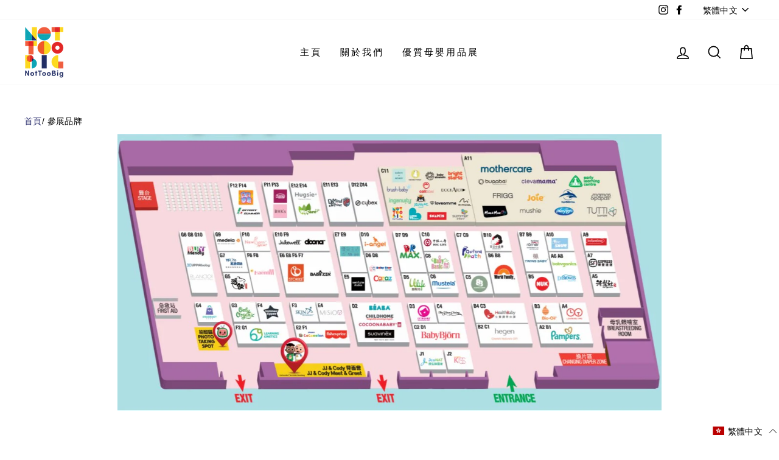

--- FILE ---
content_type: text/html; charset=utf-8
request_url: https://www.nottoobig.com.hk/zh/pages/expo-brands
body_size: 51722
content:
<!doctype html>
<html class="no-js" lang="zh-TW" dir="ltr">
<head>
  <meta charset="utf-8">
  <meta http-equiv="X-UA-Compatible" content="IE=edge,chrome=1">
  <meta name="viewport" content="width=device-width,initial-scale=1">
  <meta name="theme-color" content="#111111">

  <!-- Meta Pixel Code -->
<script>
!function(f,b,e,v,n,t,s)
{if(f.fbq)return;n=f.fbq=function(){n.callMethod?
n.callMethod.apply(n,arguments):n.queue.push(arguments)};
if(!f._fbq)f._fbq=n;n.push=n;n.loaded=!0;n.version='2.0';
n.queue=[];t=b.createElement(e);t.async=!0;
t.src=v;s=b.getElementsByTagName(e)[0];
s.parentNode.insertBefore(t,s)}(window, document,'script',
'https://connect.facebook.net/en_US/fbevents.js');
fbq('init', '1380370606209111');
fbq('track', 'PageView');
</script>
<noscript><img height="1" width="1" style="display:none"
src="https://www.facebook.com/tr?id=1380370606209111&ev=PageView&noscript=1"
/></noscript>
<!-- End Meta Pixel Code -->
  
<!-- Google Tag Manager -->
<script>(function(w,d,s,l,i){w[l]=w[l]||[];w[l].push({'gtm.start':
new Date().getTime(),event:'gtm.js'});var f=d.getElementsByTagName(s)[0],
j=d.createElement(s),dl=l!='dataLayer'?'&l='+l:'';j.async=true;j.src=
'https://www.googletagmanager.com/gtm.js?id='+i+dl;f.parentNode.insertBefore(j,f);
})(window,document,'script','dataLayer','GTM-MSB5B299');</script>
<!-- End Google Tag Manager -->
<!-- Yahoo - Taboola Pixel Code -->
<script type='text/javascript'>
  window._tfa = window._tfa || [];
  window._tfa.push({notify: 'event', name: 'page_view', id: 1636385});
  !function (t, f, a, x) {
         if (!document.getElementById(x)) {
            t.async = 1;t.src = a;t.id=x;f.parentNode.insertBefore(t, f);
         }
  }(document.createElement('script'),
  document.getElementsByTagName('script')[0],
  '//cdn.taboola.com/libtrc/unip/1636385/tfa.js',
  'tb_tfa_script');
</script>
<!-- End of Taboola Pixel Code -->

  <link rel="canonical" href="https://www.nottoobig.com.hk/zh/pages/expo-brands">
  <link rel="canonical" href="https://www.nottoobig.com.hk/zh/pages/expo-brands">
  <link rel="preconnect" href="https://cdn.shopify.com">
  <link rel="preconnect" href="https://fonts.shopifycdn.com">
  <link rel="dns-prefetch" href="https://productreviews.shopifycdn.com">
  <link rel="dns-prefetch" href="https://ajax.googleapis.com">
  <link rel="dns-prefetch" href="https://maps.googleapis.com">
  <link rel="dns-prefetch" href="https://maps.gstatic.com"><link rel="shortcut icon" href="//www.nottoobig.com.hk/cdn/shop/files/favicon_32x32.png?v=1614390986" type="image/png" /><title>NotTooBig 優質母嬰用品展參展品牌
&ndash; NotTooBig HK
</title>
<meta name="description" content="會場內有超過100個展位，網羅全球知名嬰幼兒品牌，提供新穎及優質的母嬰用品。"><meta property="og:site_name" content="NotTooBig HK">
  <meta property="og:url" content="https://www.nottoobig.com.hk/zh/pages/expo-brands">
  <meta property="og:title" content="NotTooBig 優質母嬰用品展參展品牌">
  <meta property="og:type" content="website">
  <meta property="og:description" content="會場內有超過100個展位，網羅全球知名嬰幼兒品牌，提供新穎及優質的母嬰用品。">
  
  <meta name="twitter:site" content="@">
  <meta name="twitter:card" content="summary_large_image">
  <meta name="twitter:title" content="NotTooBig 優質母嬰用品展參展品牌">
  <meta name="twitter:description" content="會場內有超過100個展位，網羅全球知名嬰幼兒品牌，提供新穎及優質的母嬰用品。">
<style data-shopify>@font-face {
  font-family: Arimo;
  font-weight: 700;
  font-style: normal;
  font-display: swap;
  src: url("//www.nottoobig.com.hk/cdn/fonts/arimo/arimo_n7.1d2d0638e6a1228d86beb0e10006e3280ccb2d04.woff2") format("woff2"),
       url("//www.nottoobig.com.hk/cdn/fonts/arimo/arimo_n7.f4b9139e8eac4a17b38b8707044c20f54c3be479.woff") format("woff");
}

  @font-face {
  font-family: Arimo;
  font-weight: 400;
  font-style: normal;
  font-display: swap;
  src: url("//www.nottoobig.com.hk/cdn/fonts/arimo/arimo_n4.a7efb558ca22d2002248bbe6f302a98edee38e35.woff2") format("woff2"),
       url("//www.nottoobig.com.hk/cdn/fonts/arimo/arimo_n4.0da809f7d1d5ede2a73be7094ac00741efdb6387.woff") format("woff");
}


  @font-face {
  font-family: Arimo;
  font-weight: 600;
  font-style: normal;
  font-display: swap;
  src: url("//www.nottoobig.com.hk/cdn/fonts/arimo/arimo_n6.9c18b0befd86597f319b7d7f925727d04c262b32.woff2") format("woff2"),
       url("//www.nottoobig.com.hk/cdn/fonts/arimo/arimo_n6.422bf6679b81a8bfb1b25d19299a53688390c2b9.woff") format("woff");
}

  @font-face {
  font-family: Arimo;
  font-weight: 400;
  font-style: italic;
  font-display: swap;
  src: url("//www.nottoobig.com.hk/cdn/fonts/arimo/arimo_i4.438ddb21a1b98c7230698d70dc1a21df235701b2.woff2") format("woff2"),
       url("//www.nottoobig.com.hk/cdn/fonts/arimo/arimo_i4.0e1908a0dc1ec32fabb5a03a0c9ee2083f82e3d7.woff") format("woff");
}

  @font-face {
  font-family: Arimo;
  font-weight: 600;
  font-style: italic;
  font-display: swap;
  src: url("//www.nottoobig.com.hk/cdn/fonts/arimo/arimo_i6.f0bf3dae51f72fa5b2cefdfe865a6fbb7701a14c.woff2") format("woff2"),
       url("//www.nottoobig.com.hk/cdn/fonts/arimo/arimo_i6.3489f579170784cd222ed21c14f1e8f1a3c0d044.woff") format("woff");
}

</style><link href="//www.nottoobig.com.hk/cdn/shop/t/2/assets/theme.css?v=154296499787816624281696582884" rel="stylesheet" type="text/css" media="all" />
  <link href="//www.nottoobig.com.hk/cdn/shop/t/2/assets/ysd.css?v=43931201071791235411615531637" rel="stylesheet" type="text/css" media="all" />
<style data-shopify>:root {
    --typeHeaderPrimary: Arimo;
    --typeHeaderFallback: sans-serif;
    --typeHeaderSize: 38px;
    --typeHeaderWeight: 700;
    --typeHeaderLineHeight: 1;
    --typeHeaderSpacing: 0.025em;

    --typeBasePrimary:Arimo;
    --typeBaseFallback:sans-serif;
    --typeBaseSize: 16px;
    --typeBaseWeight: 400;
    --typeBaseSpacing: 0.025em;
    --typeBaseLineHeight: 1.6;

    --typeCollectionTitle: 24px;

    --iconWeight: 4px;
    --iconLinecaps: miter;

    
      --buttonRadius: 3px;
    

    --colorGridOverlayOpacity: 0.2;
  }</style><script>
    document.documentElement.className = document.documentElement.className.replace('no-js', 'js');

    window.theme = window.theme || {};
    theme.routes = {
      home: "/zh",
      cart: "/zh/cart",
      cartAdd: "/zh/cart/add.js",
      cartChange: "/zh/cart/change"
    };
    theme.strings = {
      soldOut: "售罄",
      unavailable: "不適用",
      stockLabel: "庫存中只有[count]件商品！",
      willNotShipUntil: "在[date]之前不會發貨",
      willBeInStockAfter: "[date]後將有庫存",
      waitingForStock: "盤點中",
      savePrice: "Save [saved_amount]",
      cartEmpty: "你的購物車沒有任何商品。",
      cartTermsConfirmation: "您必須同意銷售條款和條件才能結帳"
    };
    theme.settings = {
      dynamicVariantsEnable: true,
      dynamicVariantType: "button",
      cartType: "drawer",
      moneyFormat: "${{amount}}",
      saveType: "dollar",
      recentlyViewedEnabled: false,
      predictiveSearch: true,
      predictiveSearchType: "product,article,page,collection",
      inventoryThreshold: 10,
      quickView: true,
      themeName: 'Impulse',
      themeVersion: "3.6.0"
    };
  </script>

  <script>window.performance && window.performance.mark && window.performance.mark('shopify.content_for_header.start');</script><meta name="google-site-verification" content="_GcVyIb80XCsy6YviNyCS-IGukwgwVzUCBBjVHMdr3o">
<meta id="shopify-digital-wallet" name="shopify-digital-wallet" content="/48128917665/digital_wallets/dialog">
<link rel="alternate" hreflang="x-default" href="https://www.nottoobig.com.hk/pages/expo-brands">
<link rel="alternate" hreflang="en" href="https://www.nottoobig.com.hk/pages/expo-brands">
<link rel="alternate" hreflang="zh-Hant" href="https://www.nottoobig.com.hk/zh/pages/expo-brands">
<link rel="alternate" hreflang="zh-Hant-HK" href="https://www.nottoobig.com.hk/zh/pages/expo-brands">
<script async="async" src="/checkouts/internal/preloads.js?locale=zh-HK"></script>
<script id="shopify-features" type="application/json">{"accessToken":"7eff141948f381b339c1bcfe3fcd1749","betas":["rich-media-storefront-analytics"],"domain":"www.nottoobig.com.hk","predictiveSearch":true,"shopId":48128917665,"locale":"zh-tw"}</script>
<script>var Shopify = Shopify || {};
Shopify.shop = "nottoobig-hk.myshopify.com";
Shopify.locale = "zh-TW";
Shopify.currency = {"active":"HKD","rate":"1.0"};
Shopify.country = "HK";
Shopify.theme = {"name":"Impulse","id":115986563233,"schema_name":"Impulse","schema_version":"3.6.0","theme_store_id":857,"role":"main"};
Shopify.theme.handle = "null";
Shopify.theme.style = {"id":null,"handle":null};
Shopify.cdnHost = "www.nottoobig.com.hk/cdn";
Shopify.routes = Shopify.routes || {};
Shopify.routes.root = "/zh/";</script>
<script type="module">!function(o){(o.Shopify=o.Shopify||{}).modules=!0}(window);</script>
<script>!function(o){function n(){var o=[];function n(){o.push(Array.prototype.slice.apply(arguments))}return n.q=o,n}var t=o.Shopify=o.Shopify||{};t.loadFeatures=n(),t.autoloadFeatures=n()}(window);</script>
<script id="shop-js-analytics" type="application/json">{"pageType":"page"}</script>
<script defer="defer" async type="module" src="//www.nottoobig.com.hk/cdn/shopifycloud/shop-js/modules/v2/client.init-shop-cart-sync_D9dVssWa.zh-TW.esm.js"></script>
<script defer="defer" async type="module" src="//www.nottoobig.com.hk/cdn/shopifycloud/shop-js/modules/v2/chunk.common_OJXd8nZT.esm.js"></script>
<script type="module">
  await import("//www.nottoobig.com.hk/cdn/shopifycloud/shop-js/modules/v2/client.init-shop-cart-sync_D9dVssWa.zh-TW.esm.js");
await import("//www.nottoobig.com.hk/cdn/shopifycloud/shop-js/modules/v2/chunk.common_OJXd8nZT.esm.js");

  window.Shopify.SignInWithShop?.initShopCartSync?.({"fedCMEnabled":true,"windoidEnabled":true});

</script>
<script>(function() {
  var isLoaded = false;
  function asyncLoad() {
    if (isLoaded) return;
    isLoaded = true;
    var urls = ["https:\/\/chimpstatic.com\/mcjs-connected\/js\/users\/97f24e4f3c61aff0ff5bdd25b\/3b6f66bec4f74e74f992b5e93.js?shop=nottoobig-hk.myshopify.com"];
    for (var i = 0; i < urls.length; i++) {
      var s = document.createElement('script');
      s.type = 'text/javascript';
      s.async = true;
      s.src = urls[i];
      var x = document.getElementsByTagName('script')[0];
      x.parentNode.insertBefore(s, x);
    }
  };
  if(window.attachEvent) {
    window.attachEvent('onload', asyncLoad);
  } else {
    window.addEventListener('load', asyncLoad, false);
  }
})();</script>
<script id="__st">var __st={"a":48128917665,"offset":28800,"reqid":"3689eb5a-b904-44a4-aa0d-86f40d862965-1768789663","pageurl":"www.nottoobig.com.hk\/zh\/pages\/expo-brands","s":"pages-72260255905","u":"f1331ea1e0ae","p":"page","rtyp":"page","rid":72260255905};</script>
<script>window.ShopifyPaypalV4VisibilityTracking = true;</script>
<script id="captcha-bootstrap">!function(){'use strict';const t='contact',e='account',n='new_comment',o=[[t,t],['blogs',n],['comments',n],[t,'customer']],c=[[e,'customer_login'],[e,'guest_login'],[e,'recover_customer_password'],[e,'create_customer']],r=t=>t.map((([t,e])=>`form[action*='/${t}']:not([data-nocaptcha='true']) input[name='form_type'][value='${e}']`)).join(','),a=t=>()=>t?[...document.querySelectorAll(t)].map((t=>t.form)):[];function s(){const t=[...o],e=r(t);return a(e)}const i='password',u='form_key',d=['recaptcha-v3-token','g-recaptcha-response','h-captcha-response',i],f=()=>{try{return window.sessionStorage}catch{return}},m='__shopify_v',_=t=>t.elements[u];function p(t,e,n=!1){try{const o=window.sessionStorage,c=JSON.parse(o.getItem(e)),{data:r}=function(t){const{data:e,action:n}=t;return t[m]||n?{data:e,action:n}:{data:t,action:n}}(c);for(const[e,n]of Object.entries(r))t.elements[e]&&(t.elements[e].value=n);n&&o.removeItem(e)}catch(o){console.error('form repopulation failed',{error:o})}}const l='form_type',E='cptcha';function T(t){t.dataset[E]=!0}const w=window,h=w.document,L='Shopify',v='ce_forms',y='captcha';let A=!1;((t,e)=>{const n=(g='f06e6c50-85a8-45c8-87d0-21a2b65856fe',I='https://cdn.shopify.com/shopifycloud/storefront-forms-hcaptcha/ce_storefront_forms_captcha_hcaptcha.v1.5.2.iife.js',D={infoText:'已受到 hCaptcha 保護',privacyText:'隱私',termsText:'條款'},(t,e,n)=>{const o=w[L][v],c=o.bindForm;if(c)return c(t,g,e,D).then(n);var r;o.q.push([[t,g,e,D],n]),r=I,A||(h.body.append(Object.assign(h.createElement('script'),{id:'captcha-provider',async:!0,src:r})),A=!0)});var g,I,D;w[L]=w[L]||{},w[L][v]=w[L][v]||{},w[L][v].q=[],w[L][y]=w[L][y]||{},w[L][y].protect=function(t,e){n(t,void 0,e),T(t)},Object.freeze(w[L][y]),function(t,e,n,w,h,L){const[v,y,A,g]=function(t,e,n){const i=e?o:[],u=t?c:[],d=[...i,...u],f=r(d),m=r(i),_=r(d.filter((([t,e])=>n.includes(e))));return[a(f),a(m),a(_),s()]}(w,h,L),I=t=>{const e=t.target;return e instanceof HTMLFormElement?e:e&&e.form},D=t=>v().includes(t);t.addEventListener('submit',(t=>{const e=I(t);if(!e)return;const n=D(e)&&!e.dataset.hcaptchaBound&&!e.dataset.recaptchaBound,o=_(e),c=g().includes(e)&&(!o||!o.value);(n||c)&&t.preventDefault(),c&&!n&&(function(t){try{if(!f())return;!function(t){const e=f();if(!e)return;const n=_(t);if(!n)return;const o=n.value;o&&e.removeItem(o)}(t);const e=Array.from(Array(32),(()=>Math.random().toString(36)[2])).join('');!function(t,e){_(t)||t.append(Object.assign(document.createElement('input'),{type:'hidden',name:u})),t.elements[u].value=e}(t,e),function(t,e){const n=f();if(!n)return;const o=[...t.querySelectorAll(`input[type='${i}']`)].map((({name:t})=>t)),c=[...d,...o],r={};for(const[a,s]of new FormData(t).entries())c.includes(a)||(r[a]=s);n.setItem(e,JSON.stringify({[m]:1,action:t.action,data:r}))}(t,e)}catch(e){console.error('failed to persist form',e)}}(e),e.submit())}));const S=(t,e)=>{t&&!t.dataset[E]&&(n(t,e.some((e=>e===t))),T(t))};for(const o of['focusin','change'])t.addEventListener(o,(t=>{const e=I(t);D(e)&&S(e,y())}));const B=e.get('form_key'),M=e.get(l),P=B&&M;t.addEventListener('DOMContentLoaded',(()=>{const t=y();if(P)for(const e of t)e.elements[l].value===M&&p(e,B);[...new Set([...A(),...v().filter((t=>'true'===t.dataset.shopifyCaptcha))])].forEach((e=>S(e,t)))}))}(h,new URLSearchParams(w.location.search),n,t,e,['guest_login'])})(!0,!0)}();</script>
<script integrity="sha256-4kQ18oKyAcykRKYeNunJcIwy7WH5gtpwJnB7kiuLZ1E=" data-source-attribution="shopify.loadfeatures" defer="defer" src="//www.nottoobig.com.hk/cdn/shopifycloud/storefront/assets/storefront/load_feature-a0a9edcb.js" crossorigin="anonymous"></script>
<script data-source-attribution="shopify.dynamic_checkout.dynamic.init">var Shopify=Shopify||{};Shopify.PaymentButton=Shopify.PaymentButton||{isStorefrontPortableWallets:!0,init:function(){window.Shopify.PaymentButton.init=function(){};var t=document.createElement("script");t.src="https://www.nottoobig.com.hk/cdn/shopifycloud/portable-wallets/latest/portable-wallets.zh-tw.js",t.type="module",document.head.appendChild(t)}};
</script>
<script data-source-attribution="shopify.dynamic_checkout.buyer_consent">
  function portableWalletsHideBuyerConsent(e){var t=document.getElementById("shopify-buyer-consent"),n=document.getElementById("shopify-subscription-policy-button");t&&n&&(t.classList.add("hidden"),t.setAttribute("aria-hidden","true"),n.removeEventListener("click",e))}function portableWalletsShowBuyerConsent(e){var t=document.getElementById("shopify-buyer-consent"),n=document.getElementById("shopify-subscription-policy-button");t&&n&&(t.classList.remove("hidden"),t.removeAttribute("aria-hidden"),n.addEventListener("click",e))}window.Shopify?.PaymentButton&&(window.Shopify.PaymentButton.hideBuyerConsent=portableWalletsHideBuyerConsent,window.Shopify.PaymentButton.showBuyerConsent=portableWalletsShowBuyerConsent);
</script>
<script data-source-attribution="shopify.dynamic_checkout.cart.bootstrap">document.addEventListener("DOMContentLoaded",(function(){function t(){return document.querySelector("shopify-accelerated-checkout-cart, shopify-accelerated-checkout")}if(t())Shopify.PaymentButton.init();else{new MutationObserver((function(e,n){t()&&(Shopify.PaymentButton.init(),n.disconnect())})).observe(document.body,{childList:!0,subtree:!0})}}));
</script>

<script>window.performance && window.performance.mark && window.performance.mark('shopify.content_for_header.end');</script>

  <script src="//www.nottoobig.com.hk/cdn/shop/t/2/assets/vendor-scripts-v7.js" defer="defer"></script><script src="//www.nottoobig.com.hk/cdn/shop/t/2/assets/theme.js?v=30024482784236402911615362515" defer="defer"></script>
  <script src="//www.nottoobig.com.hk/cdn/shop/t/2/assets/ysd.js?v=69689165531972013041618541599" defer="defer"></script><!-- BEGIN app block: shopify://apps/t-lab-ai-language-translate/blocks/custom_translations/b5b83690-efd4-434d-8c6a-a5cef4019faf --><!-- BEGIN app snippet: custom_translation_scripts --><script>
(()=>{var o=/\([0-9]+?\)$/,M=/\r?\n|\r|\t|\xa0|\u200B|\u200E|&nbsp;| /g,v=/<\/?[a-z][\s\S]*>/i,t=/^(https?:\/\/|\/\/)[^\s/$.?#].[^\s]*$/i,k=/\{\{\s*([a-zA-Z_]\w*)\s*\}\}/g,p=/\{\{\s*([a-zA-Z_]\w*)\s*\}\}/,r=/^(https:)?\/\/cdn\.shopify\.com\/(.+)\.(png|jpe?g|gif|webp|svgz?|bmp|tiff?|ico|avif)/i,e=/^(https:)?\/\/cdn\.shopify\.com/i,a=/\b(?:https?|ftp)?:?\/\/?[^\s\/]+\/[^\s]+\.(?:png|jpe?g|gif|webp|svgz?|bmp|tiff?|ico|avif)\b/i,I=/url\(['"]?(.*?)['"]?\)/,m="__label:",i=document.createElement("textarea"),u={t:["src","data-src","data-source","data-href","data-zoom","data-master","data-bg","base-src"],i:["srcset","data-srcset"],o:["href","data-href"],u:["href","data-href","data-src","data-zoom"]},g=new Set(["img","picture","button","p","a","input"]),h=16.67,s=function(n){return n.nodeType===Node.ELEMENT_NODE},c=function(n){return n.nodeType===Node.TEXT_NODE};function w(n){return r.test(n.trim())||a.test(n.trim())}function b(n){return(n=>(n=n.trim(),t.test(n)))(n)||e.test(n.trim())}var l=function(n){return!n||0===n.trim().length};function j(n){return i.innerHTML=n,i.value}function T(n){return A(j(n))}function A(n){return n.trim().replace(o,"").replace(M,"").trim()}var _=1e3;function D(n){n=n.trim().replace(M,"").replace(/&amp;/g,"&").replace(/&gt;/g,">").replace(/&lt;/g,"<").trim();return n.length>_?N(n):n}function E(n){return n.trim().toLowerCase().replace(/^https:/i,"")}function N(n){for(var t=5381,r=0;r<n.length;r++)t=(t<<5)+t^n.charCodeAt(r);return(t>>>0).toString(36)}function f(n){for(var t=document.createElement("template"),r=(t.innerHTML=n,["SCRIPT","IFRAME","OBJECT","EMBED","LINK","META"]),e=/^(on\w+|srcdoc|style)$/i,a=document.createTreeWalker(t.content,NodeFilter.SHOW_ELEMENT),i=a.nextNode();i;i=a.nextNode()){var o=i;if(r.includes(o.nodeName))o.remove();else for(var u=o.attributes.length-1;0<=u;--u)e.test(o.attributes[u].name)&&o.removeAttribute(o.attributes[u].name)}return t.innerHTML}function d(n,t,r){void 0===r&&(r=20);for(var e=n,a=0;e&&e.parentElement&&a<r;){for(var i=e.parentElement,o=0,u=t;o<u.length;o++)for(var s=u[o],c=0,l=s.l;c<l.length;c++){var f=l[c];switch(f.type){case"class":for(var d=0,v=i.classList;d<v.length;d++){var p=v[d];if(f.value.test(p))return s.label}break;case"id":if(i.id&&f.value.test(i.id))return s.label;break;case"attribute":if(i.hasAttribute(f.name)){if(!f.value)return s.label;var m=i.getAttribute(f.name);if(m&&f.value.test(m))return s.label}}}e=i,a++}return"unknown"}function y(n,t){var r,e,a;"function"==typeof window.fetch&&"AbortController"in window?(r=new AbortController,e=setTimeout(function(){return r.abort()},3e3),fetch(n,{credentials:"same-origin",signal:r.signal}).then(function(n){return clearTimeout(e),n.ok?n.json():Promise.reject(n)}).then(t).catch(console.error)):((a=new XMLHttpRequest).onreadystatechange=function(){4===a.readyState&&200===a.status&&t(JSON.parse(a.responseText))},a.open("GET",n,!0),a.timeout=3e3,a.send())}function O(){var l=/([^\s]+)\.(png|jpe?g|gif|webp|svgz?|bmp|tiff?|ico|avif)$/i,f=/_(\{width\}x*|\{width\}x\{height\}|\d{3,4}x\d{3,4}|\d{3,4}x|x\d{3,4}|pinco|icon|thumb|small|compact|medium|large|grande|original|master)(_crop_\w+)*(@[2-3]x)*(.progressive)*$/i,d=/^(https?|ftp|file):\/\//i;function r(n){var t,r="".concat(n.path).concat(n.v).concat(null!=(r=n.size)?r:"",".").concat(n.p);return n.m&&(r="".concat(n.path).concat(n.m,"/").concat(n.v).concat(null!=(t=n.size)?t:"",".").concat(n.p)),n.host&&(r="".concat(null!=(t=n.protocol)?t:"","//").concat(n.host).concat(r)),n.g&&(r+=n.g),r}return{h:function(n){var t=!0,r=(d.test(n)||n.startsWith("//")||(t=!1,n="https://example.com"+n),t);n.startsWith("//")&&(r=!1,n="https:"+n);try{new URL(n)}catch(n){return null}var e,a,i,o,u,s,n=new URL(n),c=n.pathname.split("/").filter(function(n){return n});return c.length<1||(a=c.pop(),e=null!=(e=c.pop())?e:null,null===(a=a.match(l)))?null:(s=a[1],a=a[2],i=s.match(f),o=s,(u=null)!==i&&(o=s.substring(0,i.index),u=i[0]),s=0<c.length?"/"+c.join("/")+"/":"/",{protocol:r?n.protocol:null,host:t?n.host:null,path:s,g:n.search,m:e,v:o,size:u,p:a,version:n.searchParams.get("v"),width:n.searchParams.get("width")})},T:r,S:function(n){return(n.m?"/".concat(n.m,"/"):"/").concat(n.v,".").concat(n.p)},M:function(n){return(n.m?"/".concat(n.m,"/"):"/").concat(n.v,".").concat(n.p,"?v=").concat(n.version||"0")},k:function(n,t){return r({protocol:t.protocol,host:t.host,path:t.path,g:t.g,m:t.m,v:t.v,size:n.size,p:t.p,version:t.version,width:t.width})}}}var x,S,C={},H={};function q(p,n){var m=new Map,g=new Map,i=new Map,r=new Map,e=new Map,a=new Map,o=new Map,u=function(n){return n.toLowerCase().replace(/[\s\W_]+/g,"")},s=new Set(n.A.map(u)),c=0,l=!1,f=!1,d=O();function v(n,t,r){s.has(u(n))||n&&t&&(r.set(n,t),l=!0)}function t(n,t){if(n&&n.trim()&&0!==m.size){var r=A(n),e=H[r];if(e&&(p.log("dictionary",'Overlapping text: "'.concat(n,'" related to html: "').concat(e,'"')),t)&&(n=>{if(n)for(var t=h(n.outerHTML),r=t._,e=(t.I||(r=0),n.parentElement),a=0;e&&a<5;){var i=h(e.outerHTML),o=i.I,i=i._;if(o){if(p.log("dictionary","Ancestor depth ".concat(a,": overlap score=").concat(i.toFixed(3),", base=").concat(r.toFixed(3))),r<i)return 1;if(i<r&&0<r)return}e=e.parentElement,a++}})(t))p.log("dictionary",'Skipping text translation for "'.concat(n,'" because an ancestor HTML translation exists'));else{e=m.get(r);if(e)return e;var a=n;if(a&&a.trim()&&0!==g.size){for(var i,o,u,s=g.entries(),c=s.next();!c.done;){var l=c.value[0],f=c.value[1],d=a.trim().match(l);if(d&&1<d.length){i=l,o=f,u=d;break}c=s.next()}if(i&&o&&u){var v=u.slice(1),t=o.match(k);if(t&&t.length===v.length)return t.reduce(function(n,t,r){return n.replace(t,v[r])},o)}}}}return null}function h(n){var r,e,a;return!n||!n.trim()||0===i.size?{I:null,_:0}:(r=D(n),a=0,(e=null)!=(n=i.get(r))?{I:n,_:1}:(i.forEach(function(n,t){-1!==t.indexOf(r)&&(t=r.length/t.length,a<t)&&(a=t,e=n)}),{I:e,_:a}))}function w(n){return n&&n.trim()&&0!==i.size&&(n=D(n),null!=(n=i.get(n)))?n:null}function b(n){if(n&&n.trim()&&0!==r.size){var t=E(n),t=r.get(t);if(t)return t;t=d.h(n);if(t){n=d.M(t).toLowerCase(),n=r.get(n);if(n)return n;n=d.S(t).toLowerCase(),t=r.get(n);if(t)return t}}return null}function T(n){return!n||!n.trim()||0===e.size||void 0===(n=e.get(A(n)))?null:n}function y(n){return!n||!n.trim()||0===a.size||void 0===(n=a.get(E(n)))?null:n}function x(n){var t;return!n||!n.trim()||0===o.size?null:null!=(t=o.get(A(n)))?t:(t=D(n),void 0!==(n=o.get(t))?n:null)}function S(){var n={j:m,D:g,N:i,O:r,C:e,H:a,q:o,L:l,R:c,F:C};return JSON.stringify(n,function(n,t){return t instanceof Map?Object.fromEntries(t.entries()):t})}return{J:function(n,t){v(n,t,m)},U:function(n,t){n&&t&&(n=new RegExp("^".concat(n,"$"),"s"),g.set(n,t),l=!0)},$:function(n,t){var r;n!==t&&(v((r=j(r=n).trim().replace(M,"").trim()).length>_?N(r):r,t,i),c=Math.max(c,n.length))},P:function(n,t){v(n,t,r),(n=d.h(n))&&(v(d.M(n).toLowerCase(),t,r),v(d.S(n).toLowerCase(),t,r))},G:function(n,t){v(n.replace("[img-alt]","").replace(M,"").trim(),t,e)},B:function(n,t){v(n,t,a)},W:function(n,t){f=!0,v(n,t,o)},V:function(){return p.log("dictionary","Translation dictionaries: ",S),i.forEach(function(n,r){m.forEach(function(n,t){r!==t&&-1!==r.indexOf(t)&&(C[t]=A(n),H[t]=r)})}),p.log("dictionary","appliedTextTranslations: ",JSON.stringify(C)),p.log("dictionary","overlappingTexts: ",JSON.stringify(H)),{L:l,Z:f,K:t,X:w,Y:b,nn:T,tn:y,rn:x}}}}function z(n,t,r){function f(n,t){t=n.split(t);return 2===t.length?t[1].trim()?t:[t[0]]:[n]}var d=q(r,t);return n.forEach(function(n){if(n){var c,l=n.name,n=n.value;if(l&&n){if("string"==typeof n)try{c=JSON.parse(n)}catch(n){return void r.log("dictionary","Invalid metafield JSON for "+l,function(){return String(n)})}else c=n;c&&Object.keys(c).forEach(function(e){if(e){var n,t,r,a=c[e];if(a)if(e!==a)if(l.includes("judge"))r=T(e),d.W(r,a);else if(e.startsWith("[img-alt]"))d.G(e,a);else if(e.startsWith("[img-src]"))n=E(e.replace("[img-src]","")),d.P(n,a);else if(v.test(e))d.$(e,a);else if(w(e))n=E(e),d.P(n,a);else if(b(e))r=E(e),d.B(r,a);else if("/"===(n=(n=e).trim())[0]&&"/"!==n[1]&&(r=E(e),d.B(r,a),r=T(e),d.J(r,a)),p.test(e))(s=(r=e).match(k))&&0<s.length&&(t=r.replace(/[-\/\\^$*+?.()|[\]]/g,"\\$&"),s.forEach(function(n){t=t.replace(n,"(.*)")}),d.U(t,a));else if(e.startsWith(m))r=a.replace(m,""),s=e.replace(m,""),d.J(T(s),r);else{if("product_tags"===l)for(var i=0,o=["_",":"];i<o.length;i++){var u=(n=>{if(e.includes(n)){var t=f(e,n),r=f(a,n);if(t.length===r.length)return t.forEach(function(n,t){n!==r[t]&&(d.J(T(n),r[t]),d.J(T("".concat(n,":")),"".concat(r[t],":")))}),{value:void 0}}})(o[i]);if("object"==typeof u)return u.value}var s=T(e);s!==a&&d.J(s,a)}}})}}}),d.V()}function L(y,x){var e=[{label:"judge-me",l:[{type:"class",value:/jdgm/i},{type:"id",value:/judge-me/i},{type:"attribute",name:"data-widget-name",value:/review_widget/i}]}],a=O();function S(r,n,e){n.forEach(function(n){var t=r.getAttribute(n);t&&(t=n.includes("href")?e.tn(t):e.K(t))&&r.setAttribute(n,t)})}function M(n,t,r){var e,a=n.getAttribute(t);a&&((e=i(a=E(a.split("&")[0]),r))?n.setAttribute(t,e):(e=r.tn(a))&&n.setAttribute(t,e))}function k(n,t,r){var e=n.getAttribute(t);e&&(e=((n,t)=>{var r=(n=n.split(",").filter(function(n){return null!=n&&""!==n.trim()}).map(function(n){var n=n.trim().split(/\s+/),t=n[0].split("?"),r=t[0],t=t[1],t=t?t.split("&"):[],e=((n,t)=>{for(var r=0;r<n.length;r++)if(t(n[r]))return n[r];return null})(t,function(n){return n.startsWith("v=")}),t=t.filter(function(n){return!n.startsWith("v=")}),n=n[1];return{url:r,version:e,en:t.join("&"),size:n}}))[0].url;if(r=i(r=n[0].version?"".concat(r,"?").concat(n[0].version):r,t)){var e=a.h(r);if(e)return n.map(function(n){var t=n.url,r=a.h(t);return r&&(t=a.k(r,e)),n.en&&(r=t.includes("?")?"&":"?",t="".concat(t).concat(r).concat(n.en)),t=n.size?"".concat(t," ").concat(n.size):t}).join(",")}})(e,r))&&n.setAttribute(t,e)}function i(n,t){var r=a.h(n);return null===r?null:(n=t.Y(n))?null===(n=a.h(n))?null:a.k(r,n):(n=a.S(r),null===(t=t.Y(n))||null===(n=a.h(t))?null:a.k(r,n))}function A(n,t,r){var e,a,i,o;r.an&&(e=n,a=r.on,u.o.forEach(function(n){var t=e.getAttribute(n);if(!t)return!1;!t.startsWith("/")||t.startsWith("//")||t.startsWith(a)||(t="".concat(a).concat(t),e.setAttribute(n,t))})),i=n,r=u.u.slice(),o=t,r.forEach(function(n){var t,r=i.getAttribute(n);r&&(w(r)?(t=o.Y(r))&&i.setAttribute(n,t):(t=o.tn(r))&&i.setAttribute(n,t))})}function _(t,r){var n,e,a,i,o;u.t.forEach(function(n){return M(t,n,r)}),u.i.forEach(function(n){return k(t,n,r)}),e="alt",a=r,(o=(n=t).getAttribute(e))&&((i=a.nn(o))?n.setAttribute(e,i):(i=a.K(o))&&n.setAttribute(e,i))}return{un:function(n){return!(!n||!s(n)||x.sn.includes((n=n).tagName.toLowerCase())||n.classList.contains("tl-switcher-container")||(n=n.parentNode)&&["SCRIPT","STYLE"].includes(n.nodeName.toUpperCase()))},cn:function(n){if(c(n)&&null!=(t=n.textContent)&&t.trim()){if(y.Z)if("judge-me"===d(n,e,5)){var t=y.rn(n.textContent);if(t)return void(n.textContent=j(t))}var r,t=y.K(n.textContent,n.parentElement||void 0);t&&(r=n.textContent.trim().replace(o,"").trim(),n.textContent=j(n.textContent.replace(r,t)))}},ln:function(n){if(!!l(n.textContent)||!n.innerHTML)return!1;if(y.Z&&"judge-me"===d(n,e,5)){var t=y.rn(n.innerHTML);if(t)return n.innerHTML=f(t),!0}t=y.X(n.innerHTML);return!!t&&(n.innerHTML=f(t),!0)},fn:function(n){var t,r,e,a,i,o,u,s,c,l;switch(S(n,["data-label","title"],y),n.tagName.toLowerCase()){case"span":S(n,["data-tooltip"],y);break;case"a":A(n,y,x);break;case"input":c=u=y,(l=(s=o=n).getAttribute("type"))&&("submit"===l||"button"===l)&&(l=s.getAttribute("value"),c=c.K(l))&&s.setAttribute("value",c),S(o,["placeholder"],u);break;case"textarea":S(n,["placeholder"],y);break;case"img":_(n,y);break;case"picture":for(var f=y,d=n.childNodes,v=0;v<d.length;v++){var p=d[v];if(p.tagName)switch(p.tagName.toLowerCase()){case"source":k(p,"data-srcset",f),k(p,"srcset",f);break;case"img":_(p,f)}}break;case"div":s=l=y,(u=o=c=n)&&(o=o.style.backgroundImage||o.getAttribute("data-bg")||"")&&"none"!==o&&(o=o.match(I))&&o[1]&&(o=o[1],s=s.Y(o))&&(u.style.backgroundImage='url("'.concat(s,'")')),a=c,i=l,["src","data-src","data-bg"].forEach(function(n){return M(a,n,i)}),["data-bgset"].forEach(function(n){return k(a,n,i)}),["data-href"].forEach(function(n){return S(a,[n],i)});break;case"button":r=y,(e=(t=n).getAttribute("value"))&&(r=r.K(e))&&t.setAttribute("value",r);break;case"iframe":e=y,(r=(t=n).getAttribute("src"))&&(e=e.tn(r))&&t.setAttribute("src",e);break;case"video":for(var m=n,g=y,h=["src"],w=0;w<h.length;w++){var b=h[w],T=m.getAttribute(b);T&&(T=g.tn(T))&&m.setAttribute(b,T)}}},getImageTranslation:function(n){return i(n,y)}}}function R(s,c,l){r=c.dn,e=new WeakMap;var r,e,a={add:function(n){var t=Date.now()+r;e.set(n,t)},has:function(n){var t=null!=(t=e.get(n))?t:0;return!(Date.now()>=t&&(e.delete(n),1))}},i=[],o=[],f=[],d=[],u=2*h,v=3*h;function p(n){var t,r,e;n&&(n.nodeType===Node.TEXT_NODE&&s.un(n.parentElement)?s.cn(n):s.un(n)&&(n=n,s.fn(n),t=g.has(n.tagName.toLowerCase())||(t=(t=n).getBoundingClientRect(),r=window.innerHeight||document.documentElement.clientHeight,e=window.innerWidth||document.documentElement.clientWidth,r=t.top<=r&&0<=t.top+t.height,e=t.left<=e&&0<=t.left+t.width,r&&e),a.has(n)||(t?i:o).push(n)))}function m(n){if(l.log("messageHandler","Processing element:",n),s.un(n)){var t=s.ln(n);if(a.add(n),!t){var r=n.childNodes;l.log("messageHandler","Child nodes:",r);for(var e=0;e<r.length;e++)p(r[e])}}}requestAnimationFrame(function n(){for(var t=performance.now();0<i.length;){var r=i.shift();if(r&&!a.has(r)&&m(r),performance.now()-t>=v)break}requestAnimationFrame(n)}),requestAnimationFrame(function n(){for(var t=performance.now();0<o.length;){var r=o.shift();if(r&&!a.has(r)&&m(r),performance.now()-t>=u)break}requestAnimationFrame(n)}),c.vn&&requestAnimationFrame(function n(){for(var t=performance.now();0<f.length;){var r=f.shift();if(r&&s.fn(r),performance.now()-t>=u)break}requestAnimationFrame(n)}),c.pn&&requestAnimationFrame(function n(){for(var t=performance.now();0<d.length;){var r=d.shift();if(r&&s.cn(r),performance.now()-t>=u)break}requestAnimationFrame(n)});var n={subtree:!0,childList:!0,attributes:c.vn,characterData:c.pn};new MutationObserver(function(n){l.log("observer","Observer:",n);for(var t=0;t<n.length;t++){var r=n[t];switch(r.type){case"childList":for(var e=r.addedNodes,a=0;a<e.length;a++)p(e[a]);var i=r.target.childNodes;if(i.length<=10)for(var o=0;o<i.length;o++)p(i[o]);break;case"attributes":var u=r.target;s.un(u)&&u&&f.push(u);break;case"characterData":c.pn&&(u=r.target)&&u.nodeType===Node.TEXT_NODE&&d.push(u)}}}).observe(document.documentElement,n)}void 0===window.TranslationLab&&(window.TranslationLab={}),window.TranslationLab.CustomTranslations=(x=(()=>{var a;try{a=window.localStorage.getItem("tlab_debug_mode")||null}catch(n){a=null}return{log:function(n,t){for(var r=[],e=2;e<arguments.length;e++)r[e-2]=arguments[e];!a||"observer"===n&&"all"===a||("all"===a||a===n||"custom"===n&&"custom"===a)&&(n=r.map(function(n){if("function"==typeof n)try{return n()}catch(n){return"Error generating parameter: ".concat(n.message)}return n}),console.log.apply(console,[t].concat(n)))}}})(),S=null,{init:function(n,t){n&&!n.isPrimaryLocale&&n.translationsMetadata&&n.translationsMetadata.length&&(0<(t=((n,t,r,e)=>{function a(n,t){for(var r=[],e=2;e<arguments.length;e++)r[e-2]=arguments[e];for(var a=0,i=r;a<i.length;a++){var o=i[a];if(o&&void 0!==o[n])return o[n]}return t}var i=window.localStorage.getItem("tlab_feature_options"),o=null;if(i)try{o=JSON.parse(i)}catch(n){e.log("dictionary","Invalid tlab_feature_options JSON",String(n))}var r=a("useMessageHandler",!0,o,i=r),u=a("messageHandlerCooldown",2e3,o,i),s=a("localizeUrls",!1,o,i),c=a("processShadowRoot",!1,o,i),l=a("attributesMutations",!1,o,i),f=a("processCharacterData",!1,o,i),d=a("excludedTemplates",[],o,i),o=a("phraseIgnoreList",[],o,i);return e.log("dictionary","useMessageHandler:",r),e.log("dictionary","messageHandlerCooldown:",u),e.log("dictionary","localizeUrls:",s),e.log("dictionary","processShadowRoot:",c),e.log("dictionary","attributesMutations:",l),e.log("dictionary","processCharacterData:",f),e.log("dictionary","excludedTemplates:",d),e.log("dictionary","phraseIgnoreList:",o),{sn:["html","head","meta","script","noscript","style","link","canvas","svg","g","path","ellipse","br","hr"],locale:n,on:t,gn:r,dn:u,an:s,hn:c,vn:l,pn:f,mn:d,A:o}})(n.locale,n.on,t,x)).mn.length&&t.mn.includes(n.template)||(n=z(n.translationsMetadata,t,x),S=L(n,t),n.L&&(t.gn&&R(S,t,x),window.addEventListener("DOMContentLoaded",function(){function e(n){n=/\/products\/(.+?)(\?.+)?$/.exec(n);return n?n[1]:null}var n,t,r,a;(a=document.querySelector(".cbb-frequently-bought-selector-label-name"))&&"true"!==a.getAttribute("translated")&&(n=e(window.location.pathname))&&(t="https://".concat(window.location.host,"/products/").concat(n,".json"),r="https://".concat(window.location.host).concat(window.Shopify.routes.root,"products/").concat(n,".json"),y(t,function(n){a.childNodes.forEach(function(t){t.textContent===n.product.title&&y(r,function(n){t.textContent!==n.product.title&&(t.textContent=n.product.title,a.setAttribute("translated","true"))})})}),document.querySelectorAll('[class*="cbb-frequently-bought-selector-link"]').forEach(function(t){var n,r;"true"!==t.getAttribute("translated")&&(n=t.getAttribute("href"))&&(r=e(n))&&y("https://".concat(window.location.host).concat(window.Shopify.routes.root,"products/").concat(r,".json"),function(n){t.textContent!==n.product.title&&(t.textContent=n.product.title,t.setAttribute("translated","true"))})}))}))))},getImageTranslation:function(n){return x.log("dictionary","translationManager: ",S),S?S.getImageTranslation(n):null}})})();
</script><!-- END app snippet -->

<script>
  (function() {
    var ctx = {
      locale: 'zh-TW',
      isPrimaryLocale: false,
      rootUrl: '/zh',
      translationsMetadata: [{}],
      template: "page.brands",
    };
    var settings = null;
    TranslationLab.CustomTranslations.init(ctx, settings);
  })()
</script>


<!-- END app block --><meta property="og:image" content="https://cdn.shopify.com/s/files/1/0481/2891/7665/files/NTB-rgb-primarylogo_b6387248-1684-4010-8191-b0e9493f6f71.png?v=1624938258" />
<meta property="og:image:secure_url" content="https://cdn.shopify.com/s/files/1/0481/2891/7665/files/NTB-rgb-primarylogo_b6387248-1684-4010-8191-b0e9493f6f71.png?v=1624938258" />
<meta property="og:image:width" content="1212" />
<meta property="og:image:height" content="1434" />
<link href="https://monorail-edge.shopifysvc.com" rel="dns-prefetch">
<script>(function(){if ("sendBeacon" in navigator && "performance" in window) {try {var session_token_from_headers = performance.getEntriesByType('navigation')[0].serverTiming.find(x => x.name == '_s').description;} catch {var session_token_from_headers = undefined;}var session_cookie_matches = document.cookie.match(/_shopify_s=([^;]*)/);var session_token_from_cookie = session_cookie_matches && session_cookie_matches.length === 2 ? session_cookie_matches[1] : "";var session_token = session_token_from_headers || session_token_from_cookie || "";function handle_abandonment_event(e) {var entries = performance.getEntries().filter(function(entry) {return /monorail-edge.shopifysvc.com/.test(entry.name);});if (!window.abandonment_tracked && entries.length === 0) {window.abandonment_tracked = true;var currentMs = Date.now();var navigation_start = performance.timing.navigationStart;var payload = {shop_id: 48128917665,url: window.location.href,navigation_start,duration: currentMs - navigation_start,session_token,page_type: "page"};window.navigator.sendBeacon("https://monorail-edge.shopifysvc.com/v1/produce", JSON.stringify({schema_id: "online_store_buyer_site_abandonment/1.1",payload: payload,metadata: {event_created_at_ms: currentMs,event_sent_at_ms: currentMs}}));}}window.addEventListener('pagehide', handle_abandonment_event);}}());</script>
<script id="web-pixels-manager-setup">(function e(e,d,r,n,o){if(void 0===o&&(o={}),!Boolean(null===(a=null===(i=window.Shopify)||void 0===i?void 0:i.analytics)||void 0===a?void 0:a.replayQueue)){var i,a;window.Shopify=window.Shopify||{};var t=window.Shopify;t.analytics=t.analytics||{};var s=t.analytics;s.replayQueue=[],s.publish=function(e,d,r){return s.replayQueue.push([e,d,r]),!0};try{self.performance.mark("wpm:start")}catch(e){}var l=function(){var e={modern:/Edge?\/(1{2}[4-9]|1[2-9]\d|[2-9]\d{2}|\d{4,})\.\d+(\.\d+|)|Firefox\/(1{2}[4-9]|1[2-9]\d|[2-9]\d{2}|\d{4,})\.\d+(\.\d+|)|Chrom(ium|e)\/(9{2}|\d{3,})\.\d+(\.\d+|)|(Maci|X1{2}).+ Version\/(15\.\d+|(1[6-9]|[2-9]\d|\d{3,})\.\d+)([,.]\d+|)( \(\w+\)|)( Mobile\/\w+|) Safari\/|Chrome.+OPR\/(9{2}|\d{3,})\.\d+\.\d+|(CPU[ +]OS|iPhone[ +]OS|CPU[ +]iPhone|CPU IPhone OS|CPU iPad OS)[ +]+(15[._]\d+|(1[6-9]|[2-9]\d|\d{3,})[._]\d+)([._]\d+|)|Android:?[ /-](13[3-9]|1[4-9]\d|[2-9]\d{2}|\d{4,})(\.\d+|)(\.\d+|)|Android.+Firefox\/(13[5-9]|1[4-9]\d|[2-9]\d{2}|\d{4,})\.\d+(\.\d+|)|Android.+Chrom(ium|e)\/(13[3-9]|1[4-9]\d|[2-9]\d{2}|\d{4,})\.\d+(\.\d+|)|SamsungBrowser\/([2-9]\d|\d{3,})\.\d+/,legacy:/Edge?\/(1[6-9]|[2-9]\d|\d{3,})\.\d+(\.\d+|)|Firefox\/(5[4-9]|[6-9]\d|\d{3,})\.\d+(\.\d+|)|Chrom(ium|e)\/(5[1-9]|[6-9]\d|\d{3,})\.\d+(\.\d+|)([\d.]+$|.*Safari\/(?![\d.]+ Edge\/[\d.]+$))|(Maci|X1{2}).+ Version\/(10\.\d+|(1[1-9]|[2-9]\d|\d{3,})\.\d+)([,.]\d+|)( \(\w+\)|)( Mobile\/\w+|) Safari\/|Chrome.+OPR\/(3[89]|[4-9]\d|\d{3,})\.\d+\.\d+|(CPU[ +]OS|iPhone[ +]OS|CPU[ +]iPhone|CPU IPhone OS|CPU iPad OS)[ +]+(10[._]\d+|(1[1-9]|[2-9]\d|\d{3,})[._]\d+)([._]\d+|)|Android:?[ /-](13[3-9]|1[4-9]\d|[2-9]\d{2}|\d{4,})(\.\d+|)(\.\d+|)|Mobile Safari.+OPR\/([89]\d|\d{3,})\.\d+\.\d+|Android.+Firefox\/(13[5-9]|1[4-9]\d|[2-9]\d{2}|\d{4,})\.\d+(\.\d+|)|Android.+Chrom(ium|e)\/(13[3-9]|1[4-9]\d|[2-9]\d{2}|\d{4,})\.\d+(\.\d+|)|Android.+(UC? ?Browser|UCWEB|U3)[ /]?(15\.([5-9]|\d{2,})|(1[6-9]|[2-9]\d|\d{3,})\.\d+)\.\d+|SamsungBrowser\/(5\.\d+|([6-9]|\d{2,})\.\d+)|Android.+MQ{2}Browser\/(14(\.(9|\d{2,})|)|(1[5-9]|[2-9]\d|\d{3,})(\.\d+|))(\.\d+|)|K[Aa][Ii]OS\/(3\.\d+|([4-9]|\d{2,})\.\d+)(\.\d+|)/},d=e.modern,r=e.legacy,n=navigator.userAgent;return n.match(d)?"modern":n.match(r)?"legacy":"unknown"}(),u="modern"===l?"modern":"legacy",c=(null!=n?n:{modern:"",legacy:""})[u],f=function(e){return[e.baseUrl,"/wpm","/b",e.hashVersion,"modern"===e.buildTarget?"m":"l",".js"].join("")}({baseUrl:d,hashVersion:r,buildTarget:u}),m=function(e){var d=e.version,r=e.bundleTarget,n=e.surface,o=e.pageUrl,i=e.monorailEndpoint;return{emit:function(e){var a=e.status,t=e.errorMsg,s=(new Date).getTime(),l=JSON.stringify({metadata:{event_sent_at_ms:s},events:[{schema_id:"web_pixels_manager_load/3.1",payload:{version:d,bundle_target:r,page_url:o,status:a,surface:n,error_msg:t},metadata:{event_created_at_ms:s}}]});if(!i)return console&&console.warn&&console.warn("[Web Pixels Manager] No Monorail endpoint provided, skipping logging."),!1;try{return self.navigator.sendBeacon.bind(self.navigator)(i,l)}catch(e){}var u=new XMLHttpRequest;try{return u.open("POST",i,!0),u.setRequestHeader("Content-Type","text/plain"),u.send(l),!0}catch(e){return console&&console.warn&&console.warn("[Web Pixels Manager] Got an unhandled error while logging to Monorail."),!1}}}}({version:r,bundleTarget:l,surface:e.surface,pageUrl:self.location.href,monorailEndpoint:e.monorailEndpoint});try{o.browserTarget=l,function(e){var d=e.src,r=e.async,n=void 0===r||r,o=e.onload,i=e.onerror,a=e.sri,t=e.scriptDataAttributes,s=void 0===t?{}:t,l=document.createElement("script"),u=document.querySelector("head"),c=document.querySelector("body");if(l.async=n,l.src=d,a&&(l.integrity=a,l.crossOrigin="anonymous"),s)for(var f in s)if(Object.prototype.hasOwnProperty.call(s,f))try{l.dataset[f]=s[f]}catch(e){}if(o&&l.addEventListener("load",o),i&&l.addEventListener("error",i),u)u.appendChild(l);else{if(!c)throw new Error("Did not find a head or body element to append the script");c.appendChild(l)}}({src:f,async:!0,onload:function(){if(!function(){var e,d;return Boolean(null===(d=null===(e=window.Shopify)||void 0===e?void 0:e.analytics)||void 0===d?void 0:d.initialized)}()){var d=window.webPixelsManager.init(e)||void 0;if(d){var r=window.Shopify.analytics;r.replayQueue.forEach((function(e){var r=e[0],n=e[1],o=e[2];d.publishCustomEvent(r,n,o)})),r.replayQueue=[],r.publish=d.publishCustomEvent,r.visitor=d.visitor,r.initialized=!0}}},onerror:function(){return m.emit({status:"failed",errorMsg:"".concat(f," has failed to load")})},sri:function(e){var d=/^sha384-[A-Za-z0-9+/=]+$/;return"string"==typeof e&&d.test(e)}(c)?c:"",scriptDataAttributes:o}),m.emit({status:"loading"})}catch(e){m.emit({status:"failed",errorMsg:(null==e?void 0:e.message)||"Unknown error"})}}})({shopId: 48128917665,storefrontBaseUrl: "https://www.nottoobig.com.hk",extensionsBaseUrl: "https://extensions.shopifycdn.com/cdn/shopifycloud/web-pixels-manager",monorailEndpoint: "https://monorail-edge.shopifysvc.com/unstable/produce_batch",surface: "storefront-renderer",enabledBetaFlags: ["2dca8a86"],webPixelsConfigList: [{"id":"468648183","configuration":"{\"config\":\"{\\\"pixel_id\\\":\\\"AW-793398857\\\",\\\"target_country\\\":\\\"HK\\\",\\\"gtag_events\\\":[{\\\"type\\\":\\\"search\\\",\\\"action_label\\\":\\\"AW-793398857\\\/jh-SCMH89PsBEMmcqfoC\\\"},{\\\"type\\\":\\\"begin_checkout\\\",\\\"action_label\\\":\\\"AW-793398857\\\/IbY_CL789PsBEMmcqfoC\\\"},{\\\"type\\\":\\\"view_item\\\",\\\"action_label\\\":[\\\"AW-793398857\\\/bxC8CLj89PsBEMmcqfoC\\\",\\\"MC-PRJHGTQZ16\\\"]},{\\\"type\\\":\\\"purchase\\\",\\\"action_label\\\":[\\\"AW-793398857\\\/rMLcCLX89PsBEMmcqfoC\\\",\\\"MC-PRJHGTQZ16\\\"]},{\\\"type\\\":\\\"page_view\\\",\\\"action_label\\\":[\\\"AW-793398857\\\/38zdCLL89PsBEMmcqfoC\\\",\\\"MC-PRJHGTQZ16\\\"]},{\\\"type\\\":\\\"add_payment_info\\\",\\\"action_label\\\":\\\"AW-793398857\\\/QwTKCMT89PsBEMmcqfoC\\\"},{\\\"type\\\":\\\"add_to_cart\\\",\\\"action_label\\\":\\\"AW-793398857\\\/qLtOCLv89PsBEMmcqfoC\\\"}],\\\"enable_monitoring_mode\\\":false}\"}","eventPayloadVersion":"v1","runtimeContext":"OPEN","scriptVersion":"b2a88bafab3e21179ed38636efcd8a93","type":"APP","apiClientId":1780363,"privacyPurposes":[],"dataSharingAdjustments":{"protectedCustomerApprovalScopes":["read_customer_address","read_customer_email","read_customer_name","read_customer_personal_data","read_customer_phone"]}},{"id":"119537911","configuration":"{\"pixel_id\":\"2881168782132860\",\"pixel_type\":\"facebook_pixel\",\"metaapp_system_user_token\":\"-\"}","eventPayloadVersion":"v1","runtimeContext":"OPEN","scriptVersion":"ca16bc87fe92b6042fbaa3acc2fbdaa6","type":"APP","apiClientId":2329312,"privacyPurposes":["ANALYTICS","MARKETING","SALE_OF_DATA"],"dataSharingAdjustments":{"protectedCustomerApprovalScopes":["read_customer_address","read_customer_email","read_customer_name","read_customer_personal_data","read_customer_phone"]}},{"id":"136315127","eventPayloadVersion":"v1","runtimeContext":"LAX","scriptVersion":"1","type":"CUSTOM","privacyPurposes":["ANALYTICS"],"name":"Google Analytics tag (migrated)"},{"id":"shopify-app-pixel","configuration":"{}","eventPayloadVersion":"v1","runtimeContext":"STRICT","scriptVersion":"0450","apiClientId":"shopify-pixel","type":"APP","privacyPurposes":["ANALYTICS","MARKETING"]},{"id":"shopify-custom-pixel","eventPayloadVersion":"v1","runtimeContext":"LAX","scriptVersion":"0450","apiClientId":"shopify-pixel","type":"CUSTOM","privacyPurposes":["ANALYTICS","MARKETING"]}],isMerchantRequest: false,initData: {"shop":{"name":"NotTooBig HK","paymentSettings":{"currencyCode":"HKD"},"myshopifyDomain":"nottoobig-hk.myshopify.com","countryCode":"HK","storefrontUrl":"https:\/\/www.nottoobig.com.hk\/zh"},"customer":null,"cart":null,"checkout":null,"productVariants":[],"purchasingCompany":null},},"https://www.nottoobig.com.hk/cdn","fcfee988w5aeb613cpc8e4bc33m6693e112",{"modern":"","legacy":""},{"shopId":"48128917665","storefrontBaseUrl":"https:\/\/www.nottoobig.com.hk","extensionBaseUrl":"https:\/\/extensions.shopifycdn.com\/cdn\/shopifycloud\/web-pixels-manager","surface":"storefront-renderer","enabledBetaFlags":"[\"2dca8a86\"]","isMerchantRequest":"false","hashVersion":"fcfee988w5aeb613cpc8e4bc33m6693e112","publish":"custom","events":"[[\"page_viewed\",{}]]"});</script><script>
  window.ShopifyAnalytics = window.ShopifyAnalytics || {};
  window.ShopifyAnalytics.meta = window.ShopifyAnalytics.meta || {};
  window.ShopifyAnalytics.meta.currency = 'HKD';
  var meta = {"page":{"pageType":"page","resourceType":"page","resourceId":72260255905,"requestId":"3689eb5a-b904-44a4-aa0d-86f40d862965-1768789663"}};
  for (var attr in meta) {
    window.ShopifyAnalytics.meta[attr] = meta[attr];
  }
</script>
<script class="analytics">
  (function () {
    var customDocumentWrite = function(content) {
      var jquery = null;

      if (window.jQuery) {
        jquery = window.jQuery;
      } else if (window.Checkout && window.Checkout.$) {
        jquery = window.Checkout.$;
      }

      if (jquery) {
        jquery('body').append(content);
      }
    };

    var hasLoggedConversion = function(token) {
      if (token) {
        return document.cookie.indexOf('loggedConversion=' + token) !== -1;
      }
      return false;
    }

    var setCookieIfConversion = function(token) {
      if (token) {
        var twoMonthsFromNow = new Date(Date.now());
        twoMonthsFromNow.setMonth(twoMonthsFromNow.getMonth() + 2);

        document.cookie = 'loggedConversion=' + token + '; expires=' + twoMonthsFromNow;
      }
    }

    var trekkie = window.ShopifyAnalytics.lib = window.trekkie = window.trekkie || [];
    if (trekkie.integrations) {
      return;
    }
    trekkie.methods = [
      'identify',
      'page',
      'ready',
      'track',
      'trackForm',
      'trackLink'
    ];
    trekkie.factory = function(method) {
      return function() {
        var args = Array.prototype.slice.call(arguments);
        args.unshift(method);
        trekkie.push(args);
        return trekkie;
      };
    };
    for (var i = 0; i < trekkie.methods.length; i++) {
      var key = trekkie.methods[i];
      trekkie[key] = trekkie.factory(key);
    }
    trekkie.load = function(config) {
      trekkie.config = config || {};
      trekkie.config.initialDocumentCookie = document.cookie;
      var first = document.getElementsByTagName('script')[0];
      var script = document.createElement('script');
      script.type = 'text/javascript';
      script.onerror = function(e) {
        var scriptFallback = document.createElement('script');
        scriptFallback.type = 'text/javascript';
        scriptFallback.onerror = function(error) {
                var Monorail = {
      produce: function produce(monorailDomain, schemaId, payload) {
        var currentMs = new Date().getTime();
        var event = {
          schema_id: schemaId,
          payload: payload,
          metadata: {
            event_created_at_ms: currentMs,
            event_sent_at_ms: currentMs
          }
        };
        return Monorail.sendRequest("https://" + monorailDomain + "/v1/produce", JSON.stringify(event));
      },
      sendRequest: function sendRequest(endpointUrl, payload) {
        // Try the sendBeacon API
        if (window && window.navigator && typeof window.navigator.sendBeacon === 'function' && typeof window.Blob === 'function' && !Monorail.isIos12()) {
          var blobData = new window.Blob([payload], {
            type: 'text/plain'
          });

          if (window.navigator.sendBeacon(endpointUrl, blobData)) {
            return true;
          } // sendBeacon was not successful

        } // XHR beacon

        var xhr = new XMLHttpRequest();

        try {
          xhr.open('POST', endpointUrl);
          xhr.setRequestHeader('Content-Type', 'text/plain');
          xhr.send(payload);
        } catch (e) {
          console.log(e);
        }

        return false;
      },
      isIos12: function isIos12() {
        return window.navigator.userAgent.lastIndexOf('iPhone; CPU iPhone OS 12_') !== -1 || window.navigator.userAgent.lastIndexOf('iPad; CPU OS 12_') !== -1;
      }
    };
    Monorail.produce('monorail-edge.shopifysvc.com',
      'trekkie_storefront_load_errors/1.1',
      {shop_id: 48128917665,
      theme_id: 115986563233,
      app_name: "storefront",
      context_url: window.location.href,
      source_url: "//www.nottoobig.com.hk/cdn/s/trekkie.storefront.cd680fe47e6c39ca5d5df5f0a32d569bc48c0f27.min.js"});

        };
        scriptFallback.async = true;
        scriptFallback.src = '//www.nottoobig.com.hk/cdn/s/trekkie.storefront.cd680fe47e6c39ca5d5df5f0a32d569bc48c0f27.min.js';
        first.parentNode.insertBefore(scriptFallback, first);
      };
      script.async = true;
      script.src = '//www.nottoobig.com.hk/cdn/s/trekkie.storefront.cd680fe47e6c39ca5d5df5f0a32d569bc48c0f27.min.js';
      first.parentNode.insertBefore(script, first);
    };
    trekkie.load(
      {"Trekkie":{"appName":"storefront","development":false,"defaultAttributes":{"shopId":48128917665,"isMerchantRequest":null,"themeId":115986563233,"themeCityHash":"154139062719786214","contentLanguage":"zh-TW","currency":"HKD","eventMetadataId":"407fed72-e224-4bde-9f45-1489a45218c8"},"isServerSideCookieWritingEnabled":true,"monorailRegion":"shop_domain","enabledBetaFlags":["65f19447"]},"Session Attribution":{},"S2S":{"facebookCapiEnabled":false,"source":"trekkie-storefront-renderer","apiClientId":580111}}
    );

    var loaded = false;
    trekkie.ready(function() {
      if (loaded) return;
      loaded = true;

      window.ShopifyAnalytics.lib = window.trekkie;

      var originalDocumentWrite = document.write;
      document.write = customDocumentWrite;
      try { window.ShopifyAnalytics.merchantGoogleAnalytics.call(this); } catch(error) {};
      document.write = originalDocumentWrite;

      window.ShopifyAnalytics.lib.page(null,{"pageType":"page","resourceType":"page","resourceId":72260255905,"requestId":"3689eb5a-b904-44a4-aa0d-86f40d862965-1768789663","shopifyEmitted":true});

      var match = window.location.pathname.match(/checkouts\/(.+)\/(thank_you|post_purchase)/)
      var token = match? match[1]: undefined;
      if (!hasLoggedConversion(token)) {
        setCookieIfConversion(token);
        
      }
    });


        var eventsListenerScript = document.createElement('script');
        eventsListenerScript.async = true;
        eventsListenerScript.src = "//www.nottoobig.com.hk/cdn/shopifycloud/storefront/assets/shop_events_listener-3da45d37.js";
        document.getElementsByTagName('head')[0].appendChild(eventsListenerScript);

})();</script>
  <script>
  if (!window.ga || (window.ga && typeof window.ga !== 'function')) {
    window.ga = function ga() {
      (window.ga.q = window.ga.q || []).push(arguments);
      if (window.Shopify && window.Shopify.analytics && typeof window.Shopify.analytics.publish === 'function') {
        window.Shopify.analytics.publish("ga_stub_called", {}, {sendTo: "google_osp_migration"});
      }
      console.error("Shopify's Google Analytics stub called with:", Array.from(arguments), "\nSee https://help.shopify.com/manual/promoting-marketing/pixels/pixel-migration#google for more information.");
    };
    if (window.Shopify && window.Shopify.analytics && typeof window.Shopify.analytics.publish === 'function') {
      window.Shopify.analytics.publish("ga_stub_initialized", {}, {sendTo: "google_osp_migration"});
    }
  }
</script>
<script
  defer
  src="https://www.nottoobig.com.hk/cdn/shopifycloud/perf-kit/shopify-perf-kit-3.0.4.min.js"
  data-application="storefront-renderer"
  data-shop-id="48128917665"
  data-render-region="gcp-us-central1"
  data-page-type="page"
  data-theme-instance-id="115986563233"
  data-theme-name="Impulse"
  data-theme-version="3.6.0"
  data-monorail-region="shop_domain"
  data-resource-timing-sampling-rate="10"
  data-shs="true"
  data-shs-beacon="true"
  data-shs-export-with-fetch="true"
  data-shs-logs-sample-rate="1"
  data-shs-beacon-endpoint="https://www.nottoobig.com.hk/api/collect"
></script>
</head>

<body class="template-page" data-center-text="false" data-button_style="round-slight" data-type_header_capitalize="false" data-type_headers_align_text="false" data-type_product_capitalize="false" data-swatch_style="round" >

<!-- Google Tag Manager (noscript) -->
<noscript><iframe src="ns "
height="0" width="0" style="display:none;visibility:hidden"></iframe></noscript>
<!-- End Google Tag Manager (noscript) -->
  
  <a class="in-page-link visually-hidden skip-link" href="#MainContent">跳到內容</a>

  <div id="PageContainer" class="page-container">
    <div class="transition-body"><div id="shopify-section-header" class="shopify-section">

<div id="NavDrawer" class="drawer drawer--right">
  <div class="drawer__contents">
    <div class="drawer__fixed-header drawer__fixed-header--full">
      <div class="drawer__header drawer__header--full appear-animation appear-delay-1">
        <div class="h2 drawer__title">
        </div>
        <div class="drawer__close">
          <button type="button" class="drawer__close-button js-drawer-close">
            <svg aria-hidden="true" focusable="false" role="presentation" class="icon icon-close" viewBox="0 0 64 64"><path d="M19 17.61l27.12 27.13m0-27.12L19 44.74"/></svg>
            <span class="icon__fallback-text">關閉</span>
          </button>
        </div>
      </div>
    </div>
    <div class="drawer__scrollable">
      <ul class="mobile-nav" role="navigation" aria-label="Primary"><li class="mobile-nav__item appear-animation appear-delay-2"><a href="/zh" class="mobile-nav__link mobile-nav__link--top-level">主頁</a></li><li class="mobile-nav__item appear-animation appear-delay-3"><div class="mobile-nav__has-sublist"><a href="/zh/pages/about-us"
                    class="mobile-nav__link mobile-nav__link--top-level"
                    id="Label-zh-pages-about-us2"
                    >
                    關於我們
                  </a>
                  <div class="mobile-nav__toggle">
                    <button type="button"
                      aria-controls="Linklist-zh-pages-about-us2"
                      aria-labelledby="Label-zh-pages-about-us2"
                      class="collapsible-trigger collapsible--auto-height"><span class="collapsible-trigger__icon collapsible-trigger__icon--open" role="presentation">
  <svg aria-hidden="true" focusable="false" role="presentation" class="icon icon--wide icon-chevron-down" viewBox="0 0 28 16"><path d="M1.57 1.59l12.76 12.77L27.1 1.59" stroke-width="2" stroke="#000" fill="none" fill-rule="evenodd"/></svg>
</span>
</button>
                  </div></div><div id="Linklist-zh-pages-about-us2"
                class="mobile-nav__sublist collapsible-content collapsible-content--all"
                >
                <div class="collapsible-content__inner">
                  <ul class="mobile-nav__sublist"><li class="mobile-nav__item">
                        <div class="mobile-nav__child-item"><a href="/zh/pages/about-us"
                              class="mobile-nav__link"
                              id="Sublabel-zh-pages-about-us1"
                              >
                              關於我們
                            </a></div></li><li class="mobile-nav__item">
                        <div class="mobile-nav__child-item"><a href="/zh/blogs/news"
                              class="mobile-nav__link"
                              id="Sublabel-zh-blogs-news2"
                              >
                              最新消息
                            </a></div></li><li class="mobile-nav__item">
                        <div class="mobile-nav__child-item"><a href="/zh/blogs/brand-news"
                              class="mobile-nav__link"
                              id="Sublabel-zh-blogs-brand-news3"
                              >
                              品牌資訊
                            </a></div></li></ul>
                </div>
              </div></li><li class="mobile-nav__item appear-animation appear-delay-4"><div class="mobile-nav__has-sublist"><a href="/zh#"
                    class="mobile-nav__link mobile-nav__link--top-level"
                    id="Label-zh3"
                    >
                    優質母嬰用品展
                  </a>
                  <div class="mobile-nav__toggle">
                    <button type="button"
                      aria-controls="Linklist-zh3" aria-open="true"
                      aria-labelledby="Label-zh3"
                      class="collapsible-trigger collapsible--auto-height is-open"><span class="collapsible-trigger__icon collapsible-trigger__icon--open" role="presentation">
  <svg aria-hidden="true" focusable="false" role="presentation" class="icon icon--wide icon-chevron-down" viewBox="0 0 28 16"><path d="M1.57 1.59l12.76 12.77L27.1 1.59" stroke-width="2" stroke="#000" fill="none" fill-rule="evenodd"/></svg>
</span>
</button>
                  </div></div><div id="Linklist-zh3"
                class="mobile-nav__sublist collapsible-content collapsible-content--all is-open"
                style="height: auto;">
                <div class="collapsible-content__inner">
                  <ul class="mobile-nav__sublist"><li class="mobile-nav__item">
                        <div class="mobile-nav__child-item"><a href="/zh/pages/expo-info"
                              class="mobile-nav__link"
                              id="Sublabel-zh-pages-expo-info1"
                              >
                              展覽資訊
                            </a></div></li><li class="mobile-nav__item">
                        <div class="mobile-nav__child-item"><a href="/zh/pages/expo-events"
                              class="mobile-nav__link"
                              id="Sublabel-zh-pages-expo-events2"
                              >
                              會場活動
                            </a></div></li><li class="mobile-nav__item">
                        <div class="mobile-nav__child-item"><a href="/zh/pages/6th-expo-info"
                              class="mobile-nav__link"
                              id="Sublabel-zh-pages-6th-expo-info3"
                              >
                              展覽回顧
                            </a><button type="button"
                              aria-controls="Sublinklist-zh3-zh-pages-6th-expo-info3"
                              aria-labelledby="Sublabel-zh-pages-6th-expo-info3"
                              class="collapsible-trigger"><span class="collapsible-trigger__icon collapsible-trigger__icon--circle collapsible-trigger__icon--open" role="presentation">
  <svg aria-hidden="true" focusable="false" role="presentation" class="icon icon--wide icon-chevron-down" viewBox="0 0 28 16"><path d="M1.57 1.59l12.76 12.77L27.1 1.59" stroke-width="2" stroke="#000" fill="none" fill-rule="evenodd"/></svg>
</span>
</button></div><div
                            id="Sublinklist-zh3-zh-pages-6th-expo-info3"
                            aria-labelledby="Sublabel-zh-pages-6th-expo-info3"
                            class="mobile-nav__sublist collapsible-content collapsible-content--all"
                            >
                            <div class="collapsible-content__inner">
                              <ul class="mobile-nav__grandchildlist"><li class="mobile-nav__item">
                                    <a href="/zh/pages/6th-expo-info" class="mobile-nav__link">
                                      第6屆
                                    </a>
                                  </li><li class="mobile-nav__item">
                                    <a href="/zh/pages/5th-expo-info" class="mobile-nav__link">
                                      第5屆
                                    </a>
                                  </li><li class="mobile-nav__item">
                                    <a href="/zh/pages/4th-expo-info" class="mobile-nav__link">
                                      第4屆
                                    </a>
                                  </li><li class="mobile-nav__item">
                                    <a href="/zh/pages/2019" class="mobile-nav__link">
                                      第3屆
                                    </a>
                                  </li><li class="mobile-nav__item">
                                    <a href="/zh/pages/2018" class="mobile-nav__link">
                                      第2屆
                                    </a>
                                  </li><li class="mobile-nav__item">
                                    <a href="/zh/pages/2017-expo-info" class="mobile-nav__link">
                                      第1屆
                                    </a>
                                  </li></ul>
                            </div>
                          </div></li><li class="mobile-nav__item">
                        <div class="mobile-nav__child-item"><a href="/zh/pages/expo-brands"
                              class="mobile-nav__link"
                              id="Sublabel-zh-pages-expo-brands4"
                              data-active="true">
                              展覽品牌
                            </a></div></li><li class="mobile-nav__item">
                        <div class="mobile-nav__child-item"><a href="/zh/products/2023-ntb-ticket"
                              class="mobile-nav__link"
                              id="Sublabel-zh-products-2023-ntb-ticket5"
                              >
                              購買門票
                            </a></div></li><li class="mobile-nav__item">
                        <div class="mobile-nav__child-item"><a href="/zh/collections/1-deal"
                              class="mobile-nav__link"
                              id="Sublabel-zh-collections-1-deal6"
                              >
                              $10限定優惠
                            </a></div></li><li class="mobile-nav__item">
                        <div class="mobile-nav__child-item"><a href="/zh/collections/hot-offer"
                              class="mobile-nav__link"
                              id="Sublabel-zh-collections-hot-offer7"
                              >
                              會場至Hot優惠
                            </a></div></li></ul>
                </div>
              </div></li><li class="mobile-nav__item mobile-nav__item--secondary">
            <div class="grid"><div class="grid__item one-half appear-animation appear-delay-5">
                  <a href="/zh/account" class="mobile-nav__link">登入
</a>
                </div></div>
          </li></ul><ul class="mobile-nav__social appear-animation appear-delay-6"><li class="mobile-nav__social-item">
            <a target="_blank" rel="noopener" href="https://www.instagram.com/nottoobighk/" title="NotTooBig HK於Instagram上">
              <svg aria-hidden="true" focusable="false" role="presentation" class="icon icon-instagram" viewBox="0 0 32 32"><path fill="#444" d="M16 3.094c4.206 0 4.7.019 6.363.094 1.538.069 2.369.325 2.925.544.738.287 1.262.625 1.813 1.175s.894 1.075 1.175 1.813c.212.556.475 1.387.544 2.925.075 1.662.094 2.156.094 6.363s-.019 4.7-.094 6.363c-.069 1.538-.325 2.369-.544 2.925-.288.738-.625 1.262-1.175 1.813s-1.075.894-1.813 1.175c-.556.212-1.387.475-2.925.544-1.663.075-2.156.094-6.363.094s-4.7-.019-6.363-.094c-1.537-.069-2.369-.325-2.925-.544-.737-.288-1.263-.625-1.813-1.175s-.894-1.075-1.175-1.813c-.212-.556-.475-1.387-.544-2.925-.075-1.663-.094-2.156-.094-6.363s.019-4.7.094-6.363c.069-1.537.325-2.369.544-2.925.287-.737.625-1.263 1.175-1.813s1.075-.894 1.813-1.175c.556-.212 1.388-.475 2.925-.544 1.662-.081 2.156-.094 6.363-.094zm0-2.838c-4.275 0-4.813.019-6.494.094-1.675.075-2.819.344-3.819.731-1.037.4-1.913.944-2.788 1.819S1.486 4.656 1.08 5.688c-.387 1-.656 2.144-.731 3.825-.075 1.675-.094 2.213-.094 6.488s.019 4.813.094 6.494c.075 1.675.344 2.819.731 3.825.4 1.038.944 1.913 1.819 2.788s1.756 1.413 2.788 1.819c1 .387 2.144.656 3.825.731s2.213.094 6.494.094 4.813-.019 6.494-.094c1.675-.075 2.819-.344 3.825-.731 1.038-.4 1.913-.944 2.788-1.819s1.413-1.756 1.819-2.788c.387-1 .656-2.144.731-3.825s.094-2.212.094-6.494-.019-4.813-.094-6.494c-.075-1.675-.344-2.819-.731-3.825-.4-1.038-.944-1.913-1.819-2.788s-1.756-1.413-2.788-1.819c-1-.387-2.144-.656-3.825-.731C20.812.275 20.275.256 16 .256z"/><path fill="#444" d="M16 7.912a8.088 8.088 0 0 0 0 16.175c4.463 0 8.087-3.625 8.087-8.088s-3.625-8.088-8.088-8.088zm0 13.338a5.25 5.25 0 1 1 0-10.5 5.25 5.25 0 1 1 0 10.5zM26.294 7.594a1.887 1.887 0 1 1-3.774.002 1.887 1.887 0 0 1 3.774-.003z"/></svg>
              <span class="icon__fallback-text">Instagram</span>
            </a>
          </li><li class="mobile-nav__social-item">
            <a target="_blank" rel="noopener" href="https://www.facebook.com/NotTooBigHK" title="NotTooBig HK於Facebook上">
              <svg aria-hidden="true" focusable="false" role="presentation" class="icon icon-facebook" viewBox="0 0 32 32"><path fill="#444" d="M18.56 31.36V17.28h4.48l.64-5.12h-5.12v-3.2c0-1.28.64-2.56 2.56-2.56h2.56V1.28H19.2c-3.84 0-7.04 2.56-7.04 7.04v3.84H7.68v5.12h4.48v14.08h6.4z"/></svg>
              <span class="icon__fallback-text">Facebook</span>
            </a>
          </li></ul>
    </div>
  </div>
</div>
<div id="CartDrawer" class="drawer drawer--right">
    <form action="/zh/cart" method="post" novalidate class="drawer__contents">
      <div class="drawer__fixed-header">
        <div class="drawer__header appear-animation appear-delay-1">
          <div class="h2 drawer__title">購物車</div>
          <div class="drawer__close">
            <button type="button" class="drawer__close-button js-drawer-close">
              <svg aria-hidden="true" focusable="false" role="presentation" class="icon icon-close" viewBox="0 0 64 64"><path d="M19 17.61l27.12 27.13m0-27.12L19 44.74"/></svg>
              <span class="icon__fallback-text">關閉</span>
            </button>
          </div>
        </div>
      </div>

      <div id="CartContainer" class="drawer__inner"></div>
    </form>
  </div><style>
  .site-nav__link,
  .site-nav__dropdown-link:not(.site-nav__dropdown-link--top-level) {
    font-size: 15px;
  }
  
    .site-nav__link, .mobile-nav__link--top-level {
      text-transform: uppercase;
      letter-spacing: 0.2em;
    }
    .mobile-nav__link--top-level {
      font-size: 1.1em;
    }
  

  

  
    .megamenu__colection-image {
      display: none;
    }
  
.site-header {
      box-shadow: 0 0 1px rgba(0,0,0,0.2);
    }

    .toolbar + .header-sticky-wrapper .site-header {
      border-top: 0;
    }</style>

<div data-section-id="header" data-section-type="header-section">


<div class="toolbar small--hide">
  <div class="page-width">
    <div class="toolbar__content"><div class="toolbar__item">
          <ul class="inline-list toolbar__social"><li>
                <a target="_blank" rel="noopener" href="https://www.instagram.com/nottoobighk/" title="NotTooBig HK於Instagram上">
                  <svg aria-hidden="true" focusable="false" role="presentation" class="icon icon-instagram" viewBox="0 0 32 32"><path fill="#444" d="M16 3.094c4.206 0 4.7.019 6.363.094 1.538.069 2.369.325 2.925.544.738.287 1.262.625 1.813 1.175s.894 1.075 1.175 1.813c.212.556.475 1.387.544 2.925.075 1.662.094 2.156.094 6.363s-.019 4.7-.094 6.363c-.069 1.538-.325 2.369-.544 2.925-.288.738-.625 1.262-1.175 1.813s-1.075.894-1.813 1.175c-.556.212-1.387.475-2.925.544-1.663.075-2.156.094-6.363.094s-4.7-.019-6.363-.094c-1.537-.069-2.369-.325-2.925-.544-.737-.288-1.263-.625-1.813-1.175s-.894-1.075-1.175-1.813c-.212-.556-.475-1.387-.544-2.925-.075-1.663-.094-2.156-.094-6.363s.019-4.7.094-6.363c.069-1.537.325-2.369.544-2.925.287-.737.625-1.263 1.175-1.813s1.075-.894 1.813-1.175c.556-.212 1.388-.475 2.925-.544 1.662-.081 2.156-.094 6.363-.094zm0-2.838c-4.275 0-4.813.019-6.494.094-1.675.075-2.819.344-3.819.731-1.037.4-1.913.944-2.788 1.819S1.486 4.656 1.08 5.688c-.387 1-.656 2.144-.731 3.825-.075 1.675-.094 2.213-.094 6.488s.019 4.813.094 6.494c.075 1.675.344 2.819.731 3.825.4 1.038.944 1.913 1.819 2.788s1.756 1.413 2.788 1.819c1 .387 2.144.656 3.825.731s2.213.094 6.494.094 4.813-.019 6.494-.094c1.675-.075 2.819-.344 3.825-.731 1.038-.4 1.913-.944 2.788-1.819s1.413-1.756 1.819-2.788c.387-1 .656-2.144.731-3.825s.094-2.212.094-6.494-.019-4.813-.094-6.494c-.075-1.675-.344-2.819-.731-3.825-.4-1.038-.944-1.913-1.819-2.788s-1.756-1.413-2.788-1.819c-1-.387-2.144-.656-3.825-.731C20.812.275 20.275.256 16 .256z"/><path fill="#444" d="M16 7.912a8.088 8.088 0 0 0 0 16.175c4.463 0 8.087-3.625 8.087-8.088s-3.625-8.088-8.088-8.088zm0 13.338a5.25 5.25 0 1 1 0-10.5 5.25 5.25 0 1 1 0 10.5zM26.294 7.594a1.887 1.887 0 1 1-3.774.002 1.887 1.887 0 0 1 3.774-.003z"/></svg>
                  <span class="icon__fallback-text">Instagram</span>
                </a>
              </li><li>
                <a target="_blank" rel="noopener" href="https://www.facebook.com/NotTooBigHK" title="NotTooBig HK於Facebook上">
                  <svg aria-hidden="true" focusable="false" role="presentation" class="icon icon-facebook" viewBox="0 0 32 32"><path fill="#444" d="M18.56 31.36V17.28h4.48l.64-5.12h-5.12v-3.2c0-1.28.64-2.56 2.56-2.56h2.56V1.28H19.2c-3.84 0-7.04 2.56-7.04 7.04v3.84H7.68v5.12h4.48v14.08h6.4z"/></svg>
                  <span class="icon__fallback-text">Facebook</span>
                </a>
              </li></ul>
        </div><div class="toolbar__item"><form method="post" action="/zh/localization" id="localization_formtoolbar" accept-charset="UTF-8" class="multi-selectors" enctype="multipart/form-data"><input type="hidden" name="form_type" value="localization" /><input type="hidden" name="utf8" value="✓" /><input type="hidden" name="_method" value="put" /><input type="hidden" name="return_to" value="/zh/pages/expo-brands" /><div class="multi-selectors__item">
      <h2 class="visually-hidden" id="LangHeading-toolbar">
        語言
      </h2>

      <div class="disclosure" data-disclosure-locale>
        <button type="button" class="faux-select disclosure__toggle" aria-expanded="false" aria-controls="LangList-toolbar" aria-describedby="LangHeading-toolbar" data-disclosure-toggle>
          <span class="disclosure-list__label">
            繁體中文
          </span>
        </button>
        <ul id="LangList-toolbar" class="disclosure-list disclosure-list--down disclosure-list--left" data-disclosure-list><li class="disclosure-list__item">
              <a class="disclosure-list__option" href="#" lang="en" data-value="en" data-disclosure-option>
                <span class="disclosure-list__label">
                  English
                </span>
              </a>
            </li><li class="disclosure-list__item disclosure-list__item--current">
              <a class="disclosure-list__option" href="#" lang="zh-TW" aria-current="true" data-value="zh-TW" data-disclosure-option>
                <span class="disclosure-list__label">
                  繁體中文
                </span>
              </a>
            </li></ul>
        <input type="hidden" name="locale_code" id="LocaleSelector-toolbar" value="zh-TW" data-disclosure-input/>
      </div>
    </div></form></div></div>

  </div>
</div>
<div class="header-sticky-wrapper">
    <div class="header-wrapper"><header
        class="site-header"
        data-sticky="true">
        <div class="page-width">
          <div
            class="header-layout header-layout--left-center"
            data-logo-align="left"><div class="header-item header-item--logo"><style data-shopify>.header-item--logo,
    .header-layout--left-center .header-item--logo,
    .header-layout--left-center .header-item--icons {
      -webkit-box-flex: 0 1 50px;
      -ms-flex: 0 1 50px;
      flex: 0 1 50px;
    }

    @media only screen and (min-width: 769px) {
      .header-item--logo,
      .header-layout--left-center .header-item--logo,
      .header-layout--left-center .header-item--icons {
        -webkit-box-flex: 0 0 65px;
        -ms-flex: 0 0 65px;
        flex: 0 0 65px;
      }
    }

    .site-header__logo a {
      width: 50px;
    }
    .is-light .site-header__logo .logo--inverted {
      width: 50px;
    }
    @media only screen and (min-width: 769px) {
      .site-header__logo a {
        width: 65px;
      }

      .is-light .site-header__logo .logo--inverted {
        width: 65px;
      }
    }</style><div class="h1 site-header__logo" itemscope itemtype="http://schema.org/Organization">
      <a
        href="/zh"
        itemprop="url"
        class="site-header__logo-link">
        <img
          id="large-logo"
          class="small--hide"
          src="//www.nottoobig.com.hk/cdn/shop/files/logo_65x.png?v=1614391039"
          srcset="//www.nottoobig.com.hk/cdn/shop/files/logo_65x.png?v=1614391039 1x, //www.nottoobig.com.hk/cdn/shop/files/logo_65x@2x.png?v=1614391039 2x"
          alt="NotTooBig HK"
          itemprop="logo">
        <img
          id="small-logo"
          class="medium-up--hide"
          src="//www.nottoobig.com.hk/cdn/shop/files/logo_50x.png?v=1614391039"
          srcset="//www.nottoobig.com.hk/cdn/shop/files/logo_50x.png?v=1614391039 1x, //www.nottoobig.com.hk/cdn/shop/files/logo_50x@2x.png?v=1614391039 2x"
          alt="NotTooBig HK">
      </a></div></div><div class="header-item header-item--navigation text-center"><ul
  class="site-nav site-navigation small--hide"
  
    role="navigation" aria-label="Primary"
  ><li
      class="site-nav__item site-nav__expanded-item"
      >

      <a href="/zh" class="site-nav__link site-nav__link--underline">
        主頁
      </a></li><li
      class="site-nav__item site-nav__expanded-item site-nav--has-dropdown"
      aria-haspopup="true">

      <a href="/zh/pages/about-us" class="site-nav__link site-nav__link--underline site-nav__link--has-dropdown">
        關於我們
      </a><ul class="site-nav__dropdown text-left"><li class="">
              <a href="/zh/pages/about-us" class="site-nav__dropdown-link site-nav__dropdown-link--second-level">
                關於我們
</a></li><li class="">
              <a href="/zh/blogs/news" class="site-nav__dropdown-link site-nav__dropdown-link--second-level">
                最新消息
</a></li><li class="">
              <a href="/zh/blogs/brand-news" class="site-nav__dropdown-link site-nav__dropdown-link--second-level">
                品牌資訊
</a></li></ul></li><li
      class="site-nav__item site-nav__expanded-item site-nav--has-dropdown site-nav--is-megamenu"
      aria-haspopup="true">

      <a href="/zh#" class="site-nav__link site-nav__link--underline site-nav__link--has-dropdown">
        優質母嬰用品展
      </a><div class="site-nav__dropdown megamenu text-left">
          <div class="page-width">
            <div class="grid grid--center">
              <div class="grid__item medium-up--one-fifth appear-animation appear-delay-1"><div class="">
                    <a href="/zh/pages/expo-info" class="site-nav__dropdown-link site-nav__dropdown-link--second-level">展覽資訊</a>
                  </div><div class="">
                    <a href="/zh/pages/expo-events" class="site-nav__dropdown-link site-nav__dropdown-link--second-level">會場活動</a>
                  </div></div><div class="grid__item medium-up--one-fifth appear-animation appear-delay-2"><div class="">
                    <a href="/zh/pages/6th-expo-info" class="site-nav__dropdown-link site-nav__dropdown-link--second-level">展覽回顧</a>
                  </div><div>
                      <a href="/zh/pages/6th-expo-info" class="site-nav__dropdown-link">
                        第6屆
                      </a>
                    </div><div>
                      <a href="/zh/pages/5th-expo-info" class="site-nav__dropdown-link">
                        第5屆
                      </a>
                    </div><div>
                      <a href="/zh/pages/4th-expo-info" class="site-nav__dropdown-link">
                        第4屆
                      </a>
                    </div><div>
                      <a href="/zh/pages/2019" class="site-nav__dropdown-link">
                        第3屆
                      </a>
                    </div><div>
                      <a href="/zh/pages/2018" class="site-nav__dropdown-link">
                        第2屆
                      </a>
                    </div><div>
                      <a href="/zh/pages/2017-expo-info" class="site-nav__dropdown-link">
                        第1屆
                      </a>
                    </div></div><div class="grid__item medium-up--one-fifth appear-animation appear-delay-3"><div class="">
                    <a href="/zh/pages/expo-brands" class="site-nav__dropdown-link site-nav__dropdown-link--second-level">展覽品牌</a>
                  </div><div class="">
                    <a href="/zh/products/2023-ntb-ticket" class="site-nav__dropdown-link site-nav__dropdown-link--second-level">購買門票</a>
                  </div><div class="">
                    <a href="/zh/collections/1-deal" class="site-nav__dropdown-link site-nav__dropdown-link--second-level">$10限定優惠</a>
                  </div><div class="">
                    <a href="/zh/collections/hot-offer" class="site-nav__dropdown-link site-nav__dropdown-link--second-level">會場至Hot優惠</a>
                  </div></div>
            </div>
          </div>
        </div></li></ul>
</div><div class="header-item header-item--icons"><div class="site-nav">
  <div class="site-nav__icons"><a class="site-nav__link site-nav__link--icon small--hide" href="/zh/account">
        <svg aria-hidden="true" focusable="false" role="presentation" class="icon icon-user" viewBox="0 0 64 64"><path d="M35 39.84v-2.53c3.3-1.91 6-6.66 6-11.41 0-7.63 0-13.82-9-13.82s-9 6.19-9 13.82c0 4.75 2.7 9.51 6 11.41v2.53c-10.18.85-18 6-18 12.16h42c0-6.19-7.82-11.31-18-12.16z"/></svg>
        <span class="icon__fallback-text">登入
</span>
      </a><a href="/zh/search" class="site-nav__link site-nav__link--icon js-search-header">
        <svg aria-hidden="true" focusable="false" role="presentation" class="icon icon-search" viewBox="0 0 64 64"><path d="M47.16 28.58A18.58 18.58 0 1 1 28.58 10a18.58 18.58 0 0 1 18.58 18.58zM54 54L41.94 42"/></svg>
        <span class="icon__fallback-text">搜尋</span>
      </a><button
        type="button"
        class="site-nav__link site-nav__link--icon js-drawer-open-nav medium-up--hide"
        aria-controls="NavDrawer">
        <svg aria-hidden="true" focusable="false" role="presentation" class="icon icon-hamburger" viewBox="0 0 64 64"><path d="M7 15h51M7 32h43M7 49h51"/></svg>
        <span class="icon__fallback-text">網站地圖</span>
      </button><a href="/zh/cart" class="site-nav__link site-nav__link--icon js-drawer-open-cart" aria-controls="CartDrawer" data-icon="bag">
      <span class="cart-link"><svg aria-hidden="true" focusable="false" role="presentation" class="icon icon-bag" viewBox="0 0 64 64"><g fill="none" stroke="#000" stroke-width="2"><path d="M25 26c0-15.79 3.57-20 8-20s8 4.21 8 20"/><path d="M14.74 18h36.51l3.59 36.73h-43.7z"/></g></svg><span class="icon__fallback-text">購物車</span>
        <span class="cart-link__bubble"></span>

      </span>
    </a>
  </div>
</div>
</div>
          </div></div>
        <div class="site-header__search-container">
          <div class="site-header__search">
            <div class="page-width">
              <form action="/zh/search" method="get" role="search"
                id="HeaderSearchForm"
                class="site-header__search-form">
                <input type="hidden" name="type" value="product,article,page,collection">
                <button type="submit" class="text-link site-header__search-btn site-header__search-btn--submit">
                  <svg aria-hidden="true" focusable="false" role="presentation" class="icon icon-search" viewBox="0 0 64 64"><path d="M47.16 28.58A18.58 18.58 0 1 1 28.58 10a18.58 18.58 0 0 1 18.58 18.58zM54 54L41.94 42"/></svg>
                  <span class="icon__fallback-text">搜尋</span>
                </button>
                <input type="search" name="q" value="" placeholder="於店內搜尋" class="site-header__search-input" aria-label="於店內搜尋">
              </form>
              <button type="button" class="js-search-header-close text-link site-header__search-btn">
                <svg aria-hidden="true" focusable="false" role="presentation" class="icon icon-close" viewBox="0 0 64 64"><path d="M19 17.61l27.12 27.13m0-27.12L19 44.74"/></svg>
                <span class="icon__fallback-text">"關閉"</span>
              </button>
            </div>
          </div><div class="predictive-results hide">
              <div class="page-width">
                <div id="PredictiveResults"></div>
                <div class="text-center predictive-results__footer">
                  <button type="button" class="btn btn--small" data-predictive-search-button>
                    <small>
                      查看更多
                    </small>
                  </button>
                </div>
              </div>
            </div></div>
      </header>
    </div>
  </div></div>


</div><main class="main-content" id="MainContent">
        <div id="shopify-section-page-brands-template" class="shopify-section"><div class="page-width page-content"><!--  -->

<nav class="breadcrumb" role="navigation" aria-label="breadcrumbs">
    <a class="hotoffer-banner-heading-color" href="/zh" title="回到首頁">首頁</a><span class="breadcrumb__divider" aria-hidden="true">/</span>
      <span>參展品牌</span></nav><div class="grid">
    <div class="grid__item medium-up--three-quarters medium-up--push-one-eighth">

      <div class="rte rte--nomargin">
        <div style="text-align: left;">
<p><img src="https://cdn.shopify.com/s/files/1/0481/2891/7665/files/2023_NTB_Floor_Plan.jpg?v=1698114070" data-image="i89z4cx9c86h"></p></div>
      </div>

      <div class="filter">
        <h3>以品牌或產品種類篩選</h3>

        
        
        

        

        

        <div class="mt-20px">
        
          <div class="d-inline-block mb-10px mw-30 m-mw-100 m-w-100">
            <select name="brands" id="brand-filter" class="filters">
              <option value="null" disabled="" selected class="button button-invert brand-filter-btn">以品牌名稱篩選：</option>
              

              
                <option value="a" class="button button-invert brand-filter-btn">A</option>
              
                <option value="b" class="button button-invert brand-filter-btn">B</option>
              
                <option value="c" class="button button-invert brand-filter-btn">C</option>
              
                <option value="d" class="button button-invert brand-filter-btn">D</option>
              
                <option value="e" class="button button-invert brand-filter-btn">E</option>
              
                <option value="f" class="button button-invert brand-filter-btn">F</option>
              
                <option value="g" class="button button-invert brand-filter-btn">G</option>
              
                <option value="h" class="button button-invert brand-filter-btn">H</option>
              
                <option value="i" class="button button-invert brand-filter-btn">I</option>
              
                <option value="j" class="button button-invert brand-filter-btn">J</option>
              
                <option value="k" class="button button-invert brand-filter-btn">K</option>
              
                <option value="l" class="button button-invert brand-filter-btn">L</option>
              
                <option value="m" class="button button-invert brand-filter-btn">M</option>
              
                <option value="n" class="button button-invert brand-filter-btn">N</option>
              
                <option value="o" class="button button-invert brand-filter-btn">O</option>
              
                <option value="p" class="button button-invert brand-filter-btn">P</option>
              
                <option value="r" class="button button-invert brand-filter-btn">R</option>
              
                <option value="s" class="button button-invert brand-filter-btn">S</option>
              
                <option value="t" class="button button-invert brand-filter-btn">T</option>
              
                <option value="u" class="button button-invert brand-filter-btn">U</option>
              
                <option value="v" class="button button-invert brand-filter-btn">V</option>
              
                <option value="w" class="button button-invert brand-filter-btn">W</option>
              
                <option value="y" class="button button-invert brand-filter-btn">Y</option>
              
            </select>

          </div>

          
          

          

          

          <div class="d-inline-block mb-10px mw-30 m-mw-100 m-w-100">
            <select name="categories" id="category-filter" class="filters">
              <option value="null" disabled selected class="button button-invert brand-filter-btn">以產品種類篩選：</option>
              
                <option value="育兒及床上用品" class="button button-invert brand-filter-btn">育兒及床上用品</option>
              
                <option value="沐浴必需品及如廁學習" class="button button-invert brand-filter-btn">沐浴必需品及如廁學習</option>
              
                <option value="外出必需品" class="button button-invert brand-filter-btn">外出必需品</option>
              
                <option value="嬰幼兒護理及家居清潔" class="button button-invert brand-filter-btn">嬰幼兒護理及家居清潔</option>
              
                <option value="餵哺用品" class="button button-invert brand-filter-btn">餵哺用品</option>
              
                <option value="家長與兒童服務" class="button button-invert brand-filter-btn">家長與兒童服務</option>
              
                <option value="Online shop" class="button button-invert brand-filter-btn">Online shop</option>
              
                <option value="親子服務" class="button button-invert brand-filter-btn">親子服務</option>
              
                <option value="教育" class="button button-invert brand-filter-btn">教育</option>
              
                <option value="孕期護理" class="button button-invert brand-filter-btn">孕期護理</option>
              
                <option value="嬰幼兒玩具" class="button button-invert brand-filter-btn">嬰幼兒玩具</option>
              
                <option value="嬰幼兒服飾" class="button button-invert brand-filter-btn">嬰幼兒服飾</option>
              
                <option value="嬰幼兒家居安全" class="button button-invert brand-filter-btn">嬰幼兒家居安全</option>
              
                <option value="Feeding" class="button button-invert brand-filter-btn">Feeding</option>
              
                <option value="尿片" class="button button-invert brand-filter-btn">尿片</option>
              
                <option value="Pushchair" class="button button-invert brand-filter-btn">Pushchair</option>
              
            </select>
          </div>
        </div>
      </div>



        <div class="grid grid--uniform brand-wrapper ">

              <script>console.log("Aden Anais")</script>

              <div class="grid__item small--one-half medium-up--one-quarter brands" data-product-title="Aden Anais" data-product-category="育兒及床上用品,沐浴必需品及如廁學習">
                  <a href="/collections/hot-offer/brand:Aden-Anais" class="collection-item collection-item--overlaid aos-init aos-animate brand-shadow" data-aos="row-of-">
                      <div class="image-wrap">
                          <div class="collection-image opacity-1 bg-color-transparent collection-image--square" style="background-position: center center; background-image: url('//www.nottoobig.com.hk/cdn/shop/collections/C11_adenanais-315x315.jpg?v=1611889435');" >
                          </div>
                      </div>
                      <div class="hot-offer-info display-block">展位: C11</div>
                  </a>
              </div>

              <script>console.log("Anda Mart")</script>

              <div class="grid__item small--one-half medium-up--one-quarter brands" data-product-title="Anda Mart" data-product-category="">
                  <a href="/collections/hot-offer/brand:Anda-Mart" class="collection-item collection-item--overlaid aos-init aos-animate brand-shadow" data-aos="row-of-">
                      <div class="image-wrap">
                          <div class="collection-image opacity-1 bg-color-transparent collection-image--square" style="background-position: center center; background-image: url('//www.nottoobig.com.hk/cdn/shop/collections/AndaMart_Logo.jpg?v=1697431362');" >
                          </div>
                      </div>
                      <div class="hot-offer-info display-block">展位: G04</div>
                  </a>
              </div>

              <script>console.log("Baa Baa Sheepz")</script>

              <div class="grid__item small--one-half medium-up--one-quarter brands" data-product-title="Baa Baa Sheepz" data-product-category="">
                  <a href="/collections/hot-offer/brand:Baa-Baa-Sheepz" class="collection-item collection-item--overlaid aos-init aos-animate brand-shadow" data-aos="row-of-">
                      <div class="image-wrap">
                          <div class="collection-image opacity-1 bg-color-transparent collection-image--square" style="background-position: center center; background-image: url('//www.nottoobig.com.hk/cdn/shop/collections/bba_square_logo.jpg?v=1697617628');" >
                          </div>
                      </div>
                      <div class="hot-offer-info display-block">展位: C11</div>
                  </a>
              </div>

              <script>console.log("Baby Basic")</script>

              <div class="grid__item small--one-half medium-up--one-quarter brands" data-product-title="Baby Basic" data-product-category="">
                  <a href="/collections/hot-offer/brand:Baby-Basic" class="collection-item collection-item--overlaid aos-init aos-animate brand-shadow" data-aos="row-of-">
                      <div class="image-wrap">
                          <div class="collection-image opacity-1 bg-color-transparent collection-image--square" style="background-position: center center; background-image: url('//www.nottoobig.com.hk/cdn/shop/collections/BabyBasic_Logo.jpg?v=1697440468');" >
                          </div>
                      </div>
                      <div class="hot-offer-info display-block">展位: C08</div>
                  </a>
              </div>

              <script>console.log("BabyBellaBoo")</script>

              <div class="grid__item small--one-half medium-up--one-quarter brands" data-product-title="BabyBellaBoo" data-product-category="">
                  <a href="/collections/hot-offer/brand:BabyBellaBoo" class="collection-item collection-item--overlaid aos-init aos-animate brand-shadow" data-aos="row-of-">
                      <div class="image-wrap">
                          <div class="collection-image opacity-1 bg-color-transparent collection-image--square" style="background-position: center center; background-image: url('//www.nottoobig.com.hk/cdn/shop/collections/bbb_logo.png?v=1697444046');" >
                          </div>
                      </div>
                      <div class="hot-offer-info display-block">展位: C05</div>
                  </a>
              </div>

              <script>console.log("BabyBjorn")</script>

              <div class="grid__item small--one-half medium-up--one-quarter brands" data-product-title="BabyBjorn" data-product-category="外出必需品">
                  <a href="/collections/hot-offer/brand:BabyBjorn" class="collection-item collection-item--overlaid aos-init aos-animate brand-shadow" data-aos="row-of-">
                      <div class="image-wrap">
                          <div class="collection-image opacity-1 bg-color-transparent collection-image--square" style="background-position: center center; background-image: url('//www.nottoobig.com.hk/cdn/shop/collections/2_E6_BABYBJORN_315X315_d78e15f8-beb6-4898-bbbe-d8501867cba3.jpg?v=1610073985');" >
                          </div>
                      </div>
                      <div class="hot-offer-info display-block">展位: F02, G01</div>
                  </a>
              </div>

              <script>console.log("Babo Botanicals")</script>

              <div class="grid__item small--one-half medium-up--one-quarter brands" data-product-title="Babo Botanicals" data-product-category="">
                  <a href="/collections/hot-offer/brand:Babo-Botanicals" class="collection-item collection-item--overlaid aos-init aos-animate brand-shadow" data-aos="row-of-">
                      <div class="image-wrap">
                          <div class="collection-image opacity-1 bg-color-transparent collection-image--square" style="background-position: center center; background-image: url('//www.nottoobig.com.hk/cdn/shop/collections/BABO_LOGO_1024X1024_405554c9-2cd7-495f-9e5c-86dab8461190.jpg?v=1663813356');" >
                          </div>
                      </div>
                      <div class="hot-offer-info display-block">展位: C06</div>
                  </a>
              </div>

              <script>console.log("Baby Einstein")</script>

              <div class="grid__item small--one-half medium-up--one-quarter brands" data-product-title="Baby Einstein" data-product-category="">
                  <a href="/collections/hot-offer/brand:Baby-Einstein" class="collection-item collection-item--overlaid aos-init aos-animate brand-shadow" data-aos="row-of-">
                      <div class="image-wrap">
                          <div class="collection-image opacity-1 bg-color-transparent collection-image--square" style="background-position: center center; background-image: url('//www.nottoobig.com.hk/cdn/shop/collections/baby_einstein_square_logo.jpg?v=1697617369');" >
                          </div>
                      </div>
                      <div class="hot-offer-info display-block">展位: C11</div>
                  </a>
              </div>

              <script>console.log("Baby Swipe")</script>

              <div class="grid__item small--one-half medium-up--one-quarter brands" data-product-title="Baby Swipe" data-product-category="嬰幼兒護理及家居清潔,沐浴必需品及如廁學習">
                  <a href="/collections/hot-offer/brand:Baby-Swipe" class="collection-item collection-item--overlaid aos-init aos-animate brand-shadow" data-aos="row-of-">
                      <div class="image-wrap">
                          <div class="collection-image opacity-1 bg-color-transparent collection-image--square" style="background-position: center center; background-image: url('//www.nottoobig.com.hk/cdn/shop/collections/2_D10E9_babySWIPE_315x315_487150bd-06a6-4563-8f4a-765f0f37fdbc.jpg?v=1663586091');" >
                          </div>
                      </div>
                      <div class="hot-offer-info display-block">展位: A10</div>
                  </a>
              </div>

              <script>console.log("Bebble")</script>

              <div class="grid__item small--one-half medium-up--one-quarter brands" data-product-title="Bebble" data-product-category="嬰幼兒護理及家居清潔">
                  <a href="/collections/hot-offer/brand:Bebble" class="collection-item collection-item--overlaid aos-init aos-animate brand-shadow" data-aos="row-of-">
                      <div class="image-wrap">
                          <div class="collection-image opacity-1 bg-color-transparent collection-image--square" style="background-position: center center; background-image: url('//www.nottoobig.com.hk/cdn/shop/collections/2_B5_Bebble_315X315_19ec44d2-f921-4398-ae3b-b1aa2fea1893.jpg?v=1611828450');" >
                          </div>
                      </div>
                      <div class="hot-offer-info display-block">展位: F11, F13</div>
                  </a>
              </div>

              <script>console.log("Beaba")</script>

              <div class="grid__item small--one-half medium-up--one-quarter brands" data-product-title="Beaba" data-product-category="餵哺用品">
                  <a href="/collections/hot-offer/brand:Beaba" class="collection-item collection-item--overlaid aos-init aos-animate brand-shadow" data-aos="row-of-">
                      <div class="image-wrap">
                          <div class="collection-image opacity-1 bg-color-transparent collection-image--square" style="background-position: center center; background-image: url('//www.nottoobig.com.hk/cdn/shop/collections/2_E2_BEABA_315X315_2f748b0e-4fe7-475d-b58e-43be9a1389e7.jpg?v=1663818143');" >
                          </div>
                      </div>
                      <div class="hot-offer-info display-block">展位: D02</div>
                  </a>
              </div>

              <script>console.log("Babyganics")</script>

              <div class="grid__item small--one-half medium-up--one-quarter brands" data-product-title="Babyganics" data-product-category="嬰幼兒護理及家居清潔,沐浴必需品及如廁學習">
                  <a href="/collections/hot-offer/brand:Babyganics" class="collection-item collection-item--overlaid aos-init aos-animate brand-shadow" data-aos="row-of-">
                      <div class="image-wrap">
                          <div class="collection-image opacity-1 bg-color-transparent collection-image--square" style="background-position: center center; background-image: url('//www.nottoobig.com.hk/cdn/shop/collections/2_A5_babyganics_315x315_1dee1838-31f4-414b-843a-fb5fc277dd89.jpg?v=1697619816');" >
                          </div>
                      </div>
                      <div class="hot-offer-info display-block">展位: A05, A07</div>
                  </a>
              </div>

              <script>console.log("Baby Star")</script>

              <div class="grid__item small--one-half medium-up--one-quarter brands" data-product-title="Baby Star" data-product-category="">
                  <a href="/collections/hot-offer/brand:Baby-Star" class="collection-item collection-item--overlaid aos-init aos-animate brand-shadow" data-aos="row-of-">
                      <div class="image-wrap">
                          <div class="collection-image opacity-1 bg-color-transparent collection-image--square" style="background-position: center center; background-image: url('//www.nottoobig.com.hk/cdn/shop/collections/BABY_STAR_1024X1024_8bed4496-c83e-45a8-bce4-e8b8920bd0a7.jpg?v=1663815356');" >
                          </div>
                      </div>
                      <div class="hot-offer-info display-block">展位: D06, D08</div>
                  </a>
              </div>

              <script>console.log("BHK's")</script>

              <div class="grid__item small--one-half medium-up--one-quarter brands" data-product-title="BHK's" data-product-category="">
                  <a href="/collections/hot-offer/brand:BHK's" class="collection-item collection-item--overlaid aos-init aos-animate brand-shadow" data-aos="row-of-">
                      <div class="image-wrap">
                          <div class="collection-image opacity-1 bg-color-transparent collection-image--square" style="background-position: center center; background-image: url('//www.nottoobig.com.hk/cdn/shop/collections/BHK_s_logo_small_3cb40812-313b-4e86-ba11-fd0955529443.jpg?v=1697620144');" >
                          </div>
                      </div>
                      <div class="hot-offer-info display-block">展位: F11, F13</div>
                  </a>
              </div>

              <script>console.log("Blanc101")</script>

              <div class="grid__item small--one-half medium-up--one-quarter brands" data-product-title="Blanc101" data-product-category="">
                  <a href="/collections/hot-offer/brand:Blanc101" class="collection-item collection-item--overlaid aos-init aos-animate brand-shadow" data-aos="row-of-">
                      <div class="image-wrap">
                          <div class="collection-image opacity-1 bg-color-transparent collection-image--square" style="background-position: center center; background-image: url('//www.nottoobig.com.hk/cdn/shop/collections/blanc101_square_logo.jpg?v=1697623089');" >
                          </div>
                      </div>
                      <div class="hot-offer-info display-block">展位: G06, G08, G10</div>
                  </a>
              </div>

              <script>console.log("Bio-Oil")</script>

              <div class="grid__item small--one-half medium-up--one-quarter brands" data-product-title="Bio-Oil" data-product-category="">
                  <a href="/collections/hot-offer/brand:Bio-Oil" class="collection-item collection-item--overlaid aos-init aos-animate brand-shadow" data-aos="row-of-">
                      <div class="image-wrap">
                          <div class="collection-image opacity-1 bg-color-transparent collection-image--square" style="background-position: center center; background-image: url('//www.nottoobig.com.hk/cdn/shop/collections/Bio-Oil_logo_CMYK_COATED.jpg?v=1697437263');" >
                          </div>
                      </div>
                      <div class="hot-offer-info display-block">展位: B03</div>
                  </a>
              </div>

              <script>console.log("Boiron")</script>

              <div class="grid__item small--one-half medium-up--one-quarter brands" data-product-title="Boiron" data-product-category="">
                  <a href="/collections/hot-offer/brand:Boiron" class="collection-item collection-item--overlaid aos-init aos-animate brand-shadow" data-aos="row-of-">
                      <div class="image-wrap">
                          <div class="collection-image opacity-1 bg-color-transparent collection-image--square" style="background-position: center center; background-image: url('//www.nottoobig.com.hk/cdn/shop/collections/boiron_logo.jpg?v=1697609945');" >
                          </div>
                      </div>
                      <div class="hot-offer-info display-block">展位: F03</div>
                  </a>
              </div>

              <script>console.log("BOC Life")</script>

              <div class="grid__item small--one-half medium-up--one-quarter brands" data-product-title="BOC Life" data-product-category="家長與兒童服務">
                  <a href="/collections/hot-offer/brand:BOC-Life" class="collection-item collection-item--overlaid aos-init aos-animate brand-shadow" data-aos="row-of-">
                      <div class="image-wrap">
                          <div class="collection-image opacity-1 bg-color-transparent collection-image--square" style="background-position: center center; background-image: url('//www.nottoobig.com.hk/cdn/shop/collections/2_C8_BOC_315x315_5e9812d9-769f-4f53-a9df-8940ede40532.jpg?v=1611828598');" >
                          </div>
                      </div>
                      <div class="hot-offer-info display-block">展位: C10</div>
                  </a>
              </div>

              <script>console.log("Bright Starts")</script>

              <div class="grid__item small--one-half medium-up--one-quarter brands" data-product-title="Bright Starts" data-product-category="">
                  <a href="/collections/hot-offer/brand:Bright-Starts" class="collection-item collection-item--overlaid aos-init aos-animate brand-shadow" data-aos="row-of-">
                      <div class="image-wrap">
                          <div class="collection-image opacity-1 bg-color-transparent collection-image--square" style="background-position: center center; background-image: url('//www.nottoobig.com.hk/cdn/shop/collections/bright_star_square_logo.jpg?v=1697617410');" >
                          </div>
                      </div>
                      <div class="hot-offer-info display-block">展位: C11</div>
                  </a>
              </div>

              <script>console.log("Britax Roemer")</script>

              <div class="grid__item small--one-half medium-up--one-quarter brands" data-product-title="Britax Roemer" data-product-category="">
                  <a href="/collections/hot-offer/brand:Britax-Roemer" class="collection-item collection-item--overlaid aos-init aos-animate brand-shadow" data-aos="row-of-">
                      <div class="image-wrap">
                          <div class="collection-image opacity-1 bg-color-transparent collection-image--square" style="background-position: center center; background-image: url('//www.nottoobig.com.hk/cdn/shop/collections/Logo_BritaxRoemer_Tagline2022_RGB_grey-red_250x250_b1b977e0-a360-4bea-9d52-5144c9a7f48f.jpg?v=1697443851');" >
                          </div>
                      </div>
                      <div class="hot-offer-info display-block">展位: B07, B09</div>
                  </a>
              </div>

              <script>console.log("Brush Baby")</script>

              <div class="grid__item small--one-half medium-up--one-quarter brands" data-product-title="Brush Baby" data-product-category="">
                  <a href="/collections/hot-offer/brand:Brush-Baby" class="collection-item collection-item--overlaid aos-init aos-animate brand-shadow" data-aos="row-of-">
                      <div class="image-wrap">
                          <div class="collection-image opacity-1 bg-color-transparent collection-image--square" style="background-position: center center; background-image: url('//www.nottoobig.com.hk/cdn/shop/collections/brush_baby_square_logo.jpg?v=1697617564');" >
                          </div>
                      </div>
                      <div class="hot-offer-info display-block">展位: C11</div>
                  </a>
              </div>

              <script>console.log("Bugaboo")</script>

              <div class="grid__item small--one-half medium-up--one-quarter brands" data-product-title="Bugaboo" data-product-category="">
                  <a href="/collections/hot-offer/brand:Bugaboo" class="collection-item collection-item--overlaid aos-init aos-animate brand-shadow" data-aos="row-of-">
                      <div class="image-wrap">
                          <div class="collection-image opacity-1 bg-color-transparent collection-image--square" style="background-position: center center; background-image: url('//www.nottoobig.com.hk/cdn/shop/collections/bugaboo_square_logo.jpg?v=1697618756');" >
                          </div>
                      </div>
                      <div class="hot-offer-info display-block">展位: A11</div>
                  </a>
              </div>

              <script>console.log("Buy friendly")</script>

              <div class="grid__item small--one-half medium-up--one-quarter brands" data-product-title="Buy friendly" data-product-category="Online shop">
                  <a href="/collections/hot-offer/brand:Buy-friendly" class="collection-item collection-item--overlaid aos-init aos-animate brand-shadow" data-aos="row-of-">
                      <div class="image-wrap">
                          <div class="collection-image opacity-1 bg-color-transparent collection-image--square" style="background-position: center center; background-image: url('//www.nottoobig.com.hk/cdn/shop/collections/buy_friendly_logo.jpg?v=1663585430');" >
                          </div>
                      </div>
                      <div class="hot-offer-info display-block">展位: G06, G08, G10</div>
                  </a>
              </div>

              <script>console.log("Calibowl")</script>

              <div class="grid__item small--one-half medium-up--one-quarter brands" data-product-title="Calibowl" data-product-category="餵哺用品">
                  <a href="/collections/hot-offer/brand:Calibowl" class="collection-item collection-item--overlaid aos-init aos-animate brand-shadow" data-aos="row-of-">
                      <div class="image-wrap">
                          <div class="collection-image opacity-1 bg-color-transparent collection-image--square" style="background-position: center center; background-image: url('//www.nottoobig.com.hk/cdn/shop/collections/C11_Calibowl_315x3152_0d9fb0c6-faf9-4e8c-b885-a3cfd8e5b178.jpg?v=1612930539');" >
                          </div>
                      </div>
                      <div class="hot-offer-info display-block">展位: C11</div>
                  </a>
              </div>

              <script>console.log("Caraz")</script>

              <div class="grid__item small--one-half medium-up--one-quarter brands" data-product-title="Caraz" data-product-category="">
                  <a href="/collections/hot-offer/brand:Caraz" class="collection-item collection-item--overlaid aos-init aos-animate brand-shadow" data-aos="row-of-">
                      <div class="image-wrap">
                          <div class="collection-image opacity-1 bg-color-transparent collection-image--square" style="background-position: center center; background-image: url('//www.nottoobig.com.hk/cdn/shop/collections/CARAZ-1024X1024.jpg?v=1663815830');" >
                          </div>
                      </div>
                      <div class="hot-offer-info display-block">展位: D06, D08</div>
                  </a>
              </div>

              <script>console.log("CHILDHOME")</script>

              <div class="grid__item small--one-half medium-up--one-quarter brands" data-product-title="CHILDHOME" data-product-category="">
                  <a href="/collections/hot-offer/brand:CHILDHOME" class="collection-item collection-item--overlaid aos-init aos-animate brand-shadow" data-aos="row-of-">
                      <div class="image-wrap">
                          <div class="collection-image opacity-1 bg-color-transparent collection-image--square" style="background-position: center center; background-image: url('//www.nottoobig.com.hk/cdn/shop/collections/CHILDHOME_1024X1024_5d779fdb-2129-4272-b0e3-f15cf639e738.jpg?v=1663818363');" >
                          </div>
                      </div>
                      <div class="hot-offer-info display-block">展位: D02</div>
                  </a>
              </div>

              <script>console.log("Clevamama")</script>

              <div class="grid__item small--one-half medium-up--one-quarter brands" data-product-title="Clevamama" data-product-category="育兒及床上用品">
                  <a href="/collections/hot-offer/brand:Clevamama" class="collection-item collection-item--overlaid aos-init aos-animate brand-shadow" data-aos="row-of-">
                      <div class="image-wrap">
                          <div class="collection-image opacity-1 bg-color-transparent collection-image--square" style="background-position: center center; background-image: url('//www.nottoobig.com.hk/cdn/shop/collections/3_A11_clevamama_315x315_71de73b9-adac-4ac6-bb4a-1b0cb36a1820.jpg?v=1611828979');" >
                          </div>
                      </div>
                      <div class="hot-offer-info display-block">展位: A11</div>
                  </a>
              </div>

              <script>console.log("Cocomelon")</script>

              <div class="grid__item small--one-half medium-up--one-quarter brands" data-product-title="Cocomelon" data-product-category="">
                  <a href="/collections/hot-offer/brand:Cocomelon" class="collection-item collection-item--overlaid aos-init aos-animate brand-shadow" data-aos="row-of-">
                      <div class="image-wrap">
                          <div class="collection-image opacity-1 bg-color-transparent collection-image--square" style="background-position: center center; background-image: url('//www.nottoobig.com.hk/cdn/shop/collections/CCM_MB_LOGO_LOCKUPS_small_28790760-fc26-475d-993b-74e3e9762385.jpg?v=1697606982');" >
                          </div>
                      </div>
                      <div class="hot-offer-info display-block">展位: E02, F01</div>
                  </a>
              </div>

              <script>console.log("HealthBaby")</script>

              <div class="grid__item small--one-half medium-up--one-quarter brands" data-product-title="HealthBaby" data-product-category="親子服務">
                  <a href="/collections/hot-offer/brand:HealthBaby" class="collection-item collection-item--overlaid aos-init aos-animate brand-shadow" data-aos="row-of-">
                      <div class="image-wrap">
                          <div class="collection-image opacity-1 bg-color-transparent collection-image--square" style="background-position: center center; background-image: url('//www.nottoobig.com.hk/cdn/shop/collections/3_C6D5_cordlife_315x315_50bd53fe-ae2a-4b2a-bcb0-44464e0404fc.jpg?v=1663587558');" >
                          </div>
                      </div>
                      <div class="hot-offer-info display-block">展位: B04, C03</div>
                  </a>
              </div>

              <script>console.log("Cybex")</script>

              <div class="grid__item small--one-half medium-up--one-quarter brands" data-product-title="Cybex" data-product-category="外出必需品">
                  <a href="/collections/hot-offer/brand:Cybex" class="collection-item collection-item--overlaid aos-init aos-animate brand-shadow" data-aos="row-of-">
                      <div class="image-wrap">
                          <div class="collection-image opacity-1 bg-color-transparent collection-image--square" style="background-position: center center; background-image: url('//www.nottoobig.com.hk/cdn/shop/collections/Cybex_Logo_Black.png?v=1614929529');" >
                          </div>
                      </div>
                      <div class="hot-offer-info display-block">展位: C11</div>
                  </a>
              </div>

              <script>console.log("D Mind \u0026 the Prince")</script>

              <div class="grid__item small--one-half medium-up--one-quarter brands" data-product-title="D Mind & the Prince" data-product-category="教育">
                  <a href="/collections/hot-offer/brand:D-Mind-&-the-Prince" class="collection-item collection-item--overlaid aos-init aos-animate brand-shadow" data-aos="row-of-">
                      <div class="image-wrap">
                          <div class="collection-image opacity-1 bg-color-transparent collection-image--square" style="background-position: center center; background-image: url('//www.nottoobig.com.hk/cdn/shop/collections/F4G3_DP315x315.jpg?v=1611889859');" >
                          </div>
                      </div>
                      <div class="hot-offer-info display-block">展位: E11, E13</div>
                  </a>
              </div>

              <script>console.log("DockATot")</script>

              <div class="grid__item small--one-half medium-up--one-quarter brands" data-product-title="DockATot" data-product-category="育兒及床上用品">
                  <a href="/collections/hot-offer/brand:DockATot" class="collection-item collection-item--overlaid aos-init aos-animate brand-shadow" data-aos="row-of-">
                      <div class="image-wrap">
                          <div class="collection-image opacity-1 bg-color-transparent collection-image--square" style="background-position: center center; background-image: url('//www.nottoobig.com.hk/cdn/shop/collections/4_C11_dockatot_315x315_96432dbe-315a-4c1b-b58c-72d76195a125.jpg?v=1611884584');" >
                          </div>
                      </div>
                      <div class="hot-offer-info display-block">展位: C11</div>
                  </a>
              </div>

              <script>console.log("Dodopapa")</script>

              <div class="grid__item small--one-half medium-up--one-quarter brands" data-product-title="Dodopapa" data-product-category="">
                  <a href="/collections/hot-offer/brand:Dodopapa" class="collection-item collection-item--overlaid aos-init aos-animate brand-shadow" data-aos="row-of-">
                      <div class="image-wrap">
                          <div class="collection-image opacity-1 bg-color-transparent collection-image--square" style="background-position: center center; background-image: url('//www.nottoobig.com.hk/cdn/shop/collections/Dodopapa_logo_2.png?v=1697616416');" >
                          </div>
                      </div>
                      <div class="hot-offer-info display-block">展位: G03</div>
                  </a>
              </div>

              <script>console.log("Dr. Brown's")</script>

              <div class="grid__item small--one-half medium-up--one-quarter brands" data-product-title="Dr. Brown's" data-product-category="餵哺用品">
                  <a href="/collections/hot-offer/brand:Dr-Brown's" class="collection-item collection-item--overlaid aos-init aos-animate brand-shadow" data-aos="row-of-">
                      <div class="image-wrap">
                          <div class="collection-image opacity-1 bg-color-transparent collection-image--square" style="background-position: center center; background-image: url('//www.nottoobig.com.hk/cdn/shop/collections/4_A5_Dr_Browns_315x315_aacbfa3d-b2a9-4e73-a3d0-3d65565996f7.jpg?v=1611884520');" >
                          </div>
                      </div>
                      <div class="hot-offer-info display-block">展位: A06, A08</div>
                  </a>
              </div>

              <script>console.log("Early Learning Centre")</script>

              <div class="grid__item small--one-half medium-up--one-quarter brands" data-product-title="Early Learning Centre" data-product-category="">
                  <a href="/collections/hot-offer/brand:Early-Learning-Centre" class="collection-item collection-item--overlaid aos-init aos-animate brand-shadow" data-aos="row-of-">
                      <div class="image-wrap">
                          <div class="collection-image opacity-1 bg-color-transparent collection-image--square" style="background-position: center center; background-image: url('//www.nottoobig.com.hk/cdn/shop/collections/5_A11_elc_315x315_9943b8c7-5e77-4b8e-a7c0-c59b383229b9.jpg?v=1663587210');" >
                          </div>
                      </div>
                      <div class="hot-offer-info display-block">展位: A11</div>
                  </a>
              </div>

              <script>console.log("Electronic English")</script>

              <div class="grid__item small--one-half medium-up--one-quarter brands" data-product-title="Electronic English" data-product-category="">
                  <a href="/collections/hot-offer/brand:Electronic-English" class="collection-item collection-item--overlaid aos-init aos-animate brand-shadow" data-aos="row-of-">
                      <div class="image-wrap">
                          <div class="collection-image opacity-1 bg-color-transparent collection-image--square" style="background-position: center center; background-image: url('//www.nottoobig.com.hk/cdn/shop/collections/DR-Max_logo.jpg?v=1697611558');" >
                          </div>
                      </div>
                      <div class="hot-offer-info display-block">展位: D07, D09</div>
                  </a>
              </div>

              <script>console.log("Fisher-Price")</script>

              <div class="grid__item small--one-half medium-up--one-quarter brands" data-product-title="Fisher-Price" data-product-category="">
                  <a href="/collections/hot-offer/brand:Fisher-Price" class="collection-item collection-item--overlaid aos-init aos-animate brand-shadow" data-aos="row-of-">
                      <div class="image-wrap">
                          <div class="collection-image opacity-1 bg-color-transparent collection-image--square" style="background-position: center center; background-image: url('//www.nottoobig.com.hk/cdn/shop/collections/fishprice.jpg?v=1697606925');" >
                          </div>
                      </div>
                      <div class="hot-offer-info display-block">展位: E02, F01</div>
                  </a>
              </div>

              <script>console.log("Frigg")</script>

              <div class="grid__item small--one-half medium-up--one-quarter brands" data-product-title="Frigg" data-product-category="">
                  <a href="/collections/hot-offer/brand:Frigg" class="collection-item collection-item--overlaid aos-init aos-animate brand-shadow" data-aos="row-of-">
                      <div class="image-wrap">
                          <div class="collection-image opacity-1 bg-color-transparent collection-image--square" style="background-position: center center; background-image: url('//www.nottoobig.com.hk/cdn/shop/collections/frigg_square_logo.jpg?v=1697618804');" >
                          </div>
                      </div>
                      <div class="hot-offer-info display-block">展位: A11</div>
                  </a>
              </div>

              <script>console.log("Maternea")</script>

              <div class="grid__item small--one-half medium-up--one-quarter brands" data-product-title="Maternea" data-product-category="孕期護理">
                  <a href="/collections/hot-offer/brand:Maternea" class="collection-item collection-item--overlaid aos-init aos-animate brand-shadow" data-aos="row-of-">
                      <div class="image-wrap">
                          <div class="collection-image opacity-1 bg-color-transparent collection-image--square" style="background-position: center center; background-image: url('//www.nottoobig.com.hk/cdn/shop/collections/13_B5_Maternea_315X315_208101ac-a03c-4104-99de-aaab865d9ad0.jpg?v=1663818567');" >
                          </div>
                      </div>
                      <div class="hot-offer-info display-block">展位: F11, F13</div>
                  </a>
              </div>

              <script>console.log("gb Gold")</script>

              <div class="grid__item small--one-half medium-up--one-quarter brands" data-product-title="gb Gold" data-product-category="">
                  <a href="/collections/hot-offer/brand:gb-Gold" class="collection-item collection-item--overlaid aos-init aos-animate brand-shadow" data-aos="row-of-">
                      <div class="image-wrap">
                          <div class="collection-image opacity-1 bg-color-transparent collection-image--square" style="background-position: center center; background-image: url('//www.nottoobig.com.hk/cdn/shop/collections/GB_1024X1024_c071102a-7d02-40a3-ad0c-6a30d71dec88.jpg?v=1663816056');" >
                          </div>
                      </div>
                      <div class="hot-offer-info display-block">展位: D06, D08</div>
                  </a>
              </div>

              <script>console.log("Grin")</script>

              <div class="grid__item small--one-half medium-up--one-quarter brands" data-product-title="Grin" data-product-category="">
                  <a href="/collections/hot-offer/brand:Grin" class="collection-item collection-item--overlaid aos-init aos-animate brand-shadow" data-aos="row-of-">
                      <div class="image-wrap">
                          <div class="collection-image opacity-1 bg-color-transparent collection-image--square" style="background-position: center center; background-image: url('//www.nottoobig.com.hk/cdn/shop/collections/grin-dark-blue-cmyk.png?v=1697616639');" >
                          </div>
                      </div>
                      <div class="hot-offer-info display-block">展位: G03</div>
                  </a>
              </div>

              <script>console.log("Haakaa")</script>

              <div class="grid__item small--one-half medium-up--one-quarter brands" data-product-title="Haakaa" data-product-category="">
                  <a href="/collections/hot-offer/brand:Haakaa" class="collection-item collection-item--overlaid aos-init aos-animate brand-shadow" data-aos="row-of-">
                      <div class="image-wrap">
                          <div class="collection-image opacity-1 bg-color-transparent collection-image--square" style="background-position: center center; background-image: url('//www.nottoobig.com.hk/cdn/shop/collections/haakaa_logo.jpg?v=1697610115');" >
                          </div>
                      </div>
                      <div class="hot-offer-info display-block">展位: F03</div>
                  </a>
              </div>

              <script>console.log("Haenim")</script>

              <div class="grid__item small--one-half medium-up--one-quarter brands" data-product-title="Haenim" data-product-category="">
                  <a href="/collections/hot-offer/brand:Haenim" class="collection-item collection-item--overlaid aos-init aos-animate brand-shadow" data-aos="row-of-">
                      <div class="image-wrap">
                          <div class="collection-image opacity-1 bg-color-transparent collection-image--square" style="background-position: center center; background-image: url('//www.nottoobig.com.hk/cdn/shop/collections/HN_logo.jpg?v=1663816249');" >
                          </div>
                      </div>
                      <div class="hot-offer-info display-block">展位: F06,F08</div>
                  </a>
              </div>

              <script>console.log("Hair Rejuvenation")</script>

              <div class="grid__item small--one-half medium-up--one-quarter brands" data-product-title="Hair Rejuvenation" data-product-category="">
                  <a href="/collections/hot-offer/brand:Hair-Rejuvenation" class="collection-item collection-item--overlaid aos-init aos-animate brand-shadow" data-aos="row-of-">
                      <div class="image-wrap">
                          <div class="collection-image opacity-1 bg-color-transparent collection-image--square" style="background-position: center center; background-image: url('//www.nottoobig.com.hk/cdn/shop/collections/hair_rejuvenation.jpg?v=1697523952');" >
                          </div>
                      </div>
                      <div class="hot-offer-info display-block">展位: A05</div>
                  </a>
              </div>

              <script>console.log("Hegen")</script>

              <div class="grid__item small--one-half medium-up--one-quarter brands" data-product-title="Hegen" data-product-category="餵哺用品">
                  <a href="/collections/hot-offer/brand:Hegen" class="collection-item collection-item--overlaid aos-init aos-animate brand-shadow" data-aos="row-of-">
                      <div class="image-wrap">
                          <div class="collection-image opacity-1 bg-color-transparent collection-image--square" style="background-position: center center; background-image: url('//www.nottoobig.com.hk/cdn/shop/collections/Hegen_logos.jpg?v=1615781852');" >
                          </div>
                      </div>
                      <div class="hot-offer-info display-block">展位: B02, C01</div>
                  </a>
              </div>

              <script>console.log("HealthBaby")</script>

              <div class="grid__item small--one-half medium-up--one-quarter brands" data-product-title="HealthBaby" data-product-category="">
                  <a href="/collections/hot-offer/brand:HealthBaby" class="collection-item collection-item--overlaid aos-init aos-animate brand-shadow" data-aos="row-of-">
                      <div class="image-wrap">
                          <div class="collection-image opacity-1 bg-color-transparent collection-image--square" style="background-position: center center; background-image: url('//www.nottoobig.com.hk/cdn/shop/collections/healthbaby.jpg?v=1697524249');" >
                          </div>
                      </div>
                      <div class="hot-offer-info display-block">展位: B04, C03</div>
                  </a>
              </div>

              <script>console.log("Hugpapa")</script>

              <div class="grid__item small--one-half medium-up--one-quarter brands" data-product-title="Hugpapa" data-product-category="">
                  <a href="/collections/hot-offer/brand:Hugpapa" class="collection-item collection-item--overlaid aos-init aos-animate brand-shadow" data-aos="row-of-">
                      <div class="image-wrap">
                          <div class="collection-image opacity-1 bg-color-transparent collection-image--square" style="background-position: center center; background-image: url('//www.nottoobig.com.hk/cdn/shop/collections/HUGPAPA_1024X1024_cf9466a7-634f-4a4f-a58f-eb8dd42254bb.jpg?v=1663819396');" >
                          </div>
                      </div>
                      <div class="hot-offer-info display-block">展位: G03</div>
                  </a>
              </div>

              <script>console.log("Hugsie")</script>

              <div class="grid__item small--one-half medium-up--one-quarter brands" data-product-title="Hugsie" data-product-category="">
                  <a href="/collections/hot-offer/brand:Hugsie" class="collection-item collection-item--overlaid aos-init aos-animate brand-shadow" data-aos="row-of-">
                      <div class="image-wrap">
                          <div class="collection-image opacity-1 bg-color-transparent collection-image--square" style="background-position: center center; background-image: url('//www.nottoobig.com.hk/cdn/shop/collections/HUGSIE_1024X1024_bb7bf1cf-8933-4981-bcb8-80e4a6d6fef8.jpg?v=1663817312');" >
                          </div>
                      </div>
                      <div class="hot-offer-info display-block">展位: E12, E14</div>
                  </a>
              </div>

              <script>console.log("HugsieBABY")</script>

              <div class="grid__item small--one-half medium-up--one-quarter brands" data-product-title="HugsieBABY" data-product-category="">
                  <a href="/collections/hot-offer/brand:HugsieBABY" class="collection-item collection-item--overlaid aos-init aos-animate brand-shadow" data-aos="row-of-">
                      <div class="image-wrap">
                          <div class="collection-image opacity-1 bg-color-transparent collection-image--square" style="background-position: center center; background-image: url('//www.nottoobig.com.hk/cdn/shop/collections/HUGSIEBABY_1024X1024_26fede1b-e33f-42c3-b4af-0c7f4d7d71aa.jpg?v=1663817442');" >
                          </div>
                      </div>
                      <div class="hot-offer-info display-block">展位: E12, E14</div>
                  </a>
              </div>

              <script>console.log("I-angel")</script>

              <div class="grid__item small--one-half medium-up--one-quarter brands" data-product-title="I-angel" data-product-category="">
                  <a href="/collections/hot-offer/brand:I-angel" class="collection-item collection-item--overlaid aos-init aos-animate brand-shadow" data-aos="row-of-">
                      <div class="image-wrap">
                          <div class="collection-image opacity-1 bg-color-transparent collection-image--square" style="background-position: center center; background-image: url('//www.nottoobig.com.hk/cdn/shop/collections/I-ANGEL_1024X1024_341ea813-b7fb-4197-a1df-77e27448d7dc.jpg?v=1663816473');" >
                          </div>
                      </div>
                      <div class="hot-offer-info display-block">展位: D10</div>
                  </a>
              </div>

              <script>console.log("Infantino")</script>

              <div class="grid__item small--one-half medium-up--one-quarter brands" data-product-title="Infantino" data-product-category="">
                  <a href="/collections/hot-offer/brand:Infantino" class="collection-item collection-item--overlaid aos-init aos-animate brand-shadow" data-aos="row-of-">
                      <div class="image-wrap">
                          <div class="collection-image opacity-1 bg-color-transparent collection-image--square" style="background-position: center center; background-image: url('//www.nottoobig.com.hk/cdn/shop/collections/Infantino.jpg?v=1634402626');" >
                          </div>
                      </div>
                      <div class="hot-offer-info display-block">展位: A10</div>
                  </a>
              </div>

              <script>console.log("Ingenuity")</script>

              <div class="grid__item small--one-half medium-up--one-quarter brands" data-product-title="Ingenuity" data-product-category="">
                  <a href="/collections/hot-offer/brand:Ingenuity" class="collection-item collection-item--overlaid aos-init aos-animate brand-shadow" data-aos="row-of-">
                      <div class="image-wrap">
                          <div class="collection-image opacity-1 bg-color-transparent collection-image--square" style="background-position: center center; background-image: url('//www.nottoobig.com.hk/cdn/shop/collections/ingenuity_square_logo.jpg?v=1697617475');" >
                          </div>
                      </div>
                      <div class="hot-offer-info display-block">展位: C11</div>
                  </a>
              </div>

              <script>console.log("IvyBears")</script>

              <div class="grid__item small--one-half medium-up--one-quarter brands" data-product-title="IvyBears" data-product-category="">
                  <a href="/collections/hot-offer/brand:IvyBears" class="collection-item collection-item--overlaid aos-init aos-animate brand-shadow" data-aos="row-of-">
                      <div class="image-wrap">
                          <div class="collection-image opacity-1 bg-color-transparent collection-image--square" style="background-position: center center; background-image: url('//www.nottoobig.com.hk/cdn/shop/collections/ivybears.jpg?v=1697452069');" >
                          </div>
                      </div>
                      <div class="hot-offer-info display-block">展位: D03</div>
                  </a>
              </div>

              <script>console.log("Jakewell")</script>

              <div class="grid__item small--one-half medium-up--one-quarter brands" data-product-title="Jakewell" data-product-category="">
                  <a href="/collections/hot-offer/brand:Jakewell" class="collection-item collection-item--overlaid aos-init aos-animate brand-shadow" data-aos="row-of-">
                      <div class="image-wrap">
                          <div class="collection-image opacity-1 bg-color-transparent collection-image--square" style="background-position: center center; background-image: url('//www.nottoobig.com.hk/cdn/shop/collections/Slide6.jpg?v=1663827966');" >
                          </div>
                      </div>
                      <div class="hot-offer-info display-block">展位: F09, E10</div>
                  </a>
              </div>

              <script>console.log("Jellycat")</script>

              <div class="grid__item small--one-half medium-up--one-quarter brands" data-product-title="Jellycat" data-product-category="嬰幼兒玩具">
                  <a href="/collections/hot-offer/brand:Jellycat" class="collection-item collection-item--overlaid aos-init aos-animate brand-shadow" data-aos="row-of-">
                      <div class="image-wrap">
                          <div class="collection-image opacity-1 bg-color-transparent collection-image--square" style="background-position: center center; background-image: url('//www.nottoobig.com.hk/cdn/shop/collections/C11_jellycat_315x315_120201df-43ff-48cd-9814-50333bbca1c0.jpg?v=1610073837');" >
                          </div>
                      </div>
                      <div class="hot-offer-info display-block">展位: C11</div>
                  </a>
              </div>

              <script>console.log("JcoNAT")</script>

              <div class="grid__item small--one-half medium-up--one-quarter brands" data-product-title="JcoNAT" data-product-category="">
                  <a href="/collections/hot-offer/brand:JcoNAT" class="collection-item collection-item--overlaid aos-init aos-animate brand-shadow" data-aos="row-of-">
                      <div class="image-wrap">
                          <div class="collection-image opacity-1 bg-color-transparent collection-image--square" style="background-position: center center; background-image: url('//www.nottoobig.com.hk/cdn/shop/collections/JcoNAT_New-Logo-02-01.jpg?v=1634407244');" >
                          </div>
                      </div>
                      <div class="hot-offer-info display-block">展位: J01</div>
                  </a>
              </div>

              <script>console.log("Kiwigarden")</script>

              <div class="grid__item small--one-half medium-up--one-quarter brands" data-product-title="Kiwigarden" data-product-category="">
                  <a href="/collections/hot-offer/brand:Kiwigarden" class="collection-item collection-item--overlaid aos-init aos-animate brand-shadow" data-aos="row-of-">
                      <div class="image-wrap">
                          <div class="collection-image opacity-1 bg-color-transparent collection-image--square" style="background-position: center center; background-image: url('//www.nottoobig.com.hk/cdn/shop/collections/kiwigarden-logo.jpg?v=1634370745');" >
                          </div>
                      </div>
                      <div class="hot-offer-info display-block">展位: G06</div>
                  </a>
              </div>

              <script>console.log("Konfidence")</script>

              <div class="grid__item small--one-half medium-up--one-quarter brands" data-product-title="Konfidence" data-product-category="嬰幼兒服飾,嬰幼兒玩具">
                  <a href="/collections/hot-offer/brand:Konfidence" class="collection-item collection-item--overlaid aos-init aos-animate brand-shadow" data-aos="row-of-">
                      <div class="image-wrap">
                          <div class="collection-image opacity-1 bg-color-transparent collection-image--square" style="background-position: center center; background-image: url('//www.nottoobig.com.hk/cdn/shop/collections/11_C11_konfidence_315x315_5dfe9d1d-6a8a-4fc8-963d-bc547a9a80e3.jpg?v=1611885220');" >
                          </div>
                      </div>
                      <div class="hot-offer-info display-block">展位: C11</div>
                  </a>
              </div>

              <script>console.log("Learning Kinetics")</script>

              <div class="grid__item small--one-half medium-up--one-quarter brands" data-product-title="Learning Kinetics" data-product-category="嬰幼兒玩具">
                  <a href="/collections/hot-offer/brand:Learning-Kinetics" class="collection-item collection-item--overlaid aos-init aos-animate brand-shadow" data-aos="row-of-">
                      <div class="image-wrap">
                          <div class="collection-image opacity-1 bg-color-transparent collection-image--square" style="background-position: center center; background-image: url('//www.nottoobig.com.hk/cdn/shop/collections/E14_LK_315315.jpg?v=1611889753');" >
                          </div>
                      </div>
                      <div class="hot-offer-info display-block">展位: F02, G01</div>
                  </a>
              </div>

              <script>console.log("Learning Time")</script>

              <div class="grid__item small--one-half medium-up--one-quarter brands" data-product-title="Learning Time" data-product-category="">
                  <a href="/collections/hot-offer/brand:Learning-Time" class="collection-item collection-item--overlaid aos-init aos-animate brand-shadow" data-aos="row-of-">
                      <div class="image-wrap">
                          <div class="collection-image opacity-1 bg-color-transparent collection-image--square" style="background-position: center center; background-image: url('//www.nottoobig.com.hk/cdn/shop/collections/LT_1024X1024_59d9dea4-3755-4240-ad4c-7b2a5e7419e2.jpg?v=1663813622');" >
                          </div>
                      </div>
                      <div class="hot-offer-info display-block">展位: A04</div>
                  </a>
              </div>

              <script>console.log("youha")</script>

              <div class="grid__item small--one-half medium-up--one-quarter brands" data-product-title="youha" data-product-category="">
                  <a href="/collections/hot-offer/brand:youha" class="collection-item collection-item--overlaid aos-init aos-animate brand-shadow" data-aos="row-of-">
                      <div class="image-wrap">
                          <div class="collection-image opacity-1 bg-color-transparent collection-image--square" style="background-position: center center; background-image: url('//www.nottoobig.com.hk/cdn/shop/collections/LOTTERY_SUMMER_1024X1024_1bf8ee5f-6a94-404b-be1f-82e03454075e.jpg?v=1663818836');" >
                          </div>
                      </div>
                      <div class="hot-offer-info display-block">展位: F12, F14</div>
                  </a>
              </div>

              <script>console.log("Love To Dream")</script>

              <div class="grid__item small--one-half medium-up--one-quarter brands" data-product-title="Love To Dream" data-product-category="嬰幼兒服飾,育兒及床上用品">
                  <a href="/collections/hot-offer/brand:Love-To-Dream" class="collection-item collection-item--overlaid aos-init aos-animate brand-shadow" data-aos="row-of-">
                      <div class="image-wrap">
                          <div class="collection-image opacity-1 bg-color-transparent collection-image--square" style="background-position: center center; background-image: url('//www.nottoobig.com.hk/cdn/shop/collections/12_C11_lovetodream_315x315_335dc13c-6063-4ae8-b54b-a060012e3dd8.jpg?v=1612930270');" >
                          </div>
                      </div>
                      <div class="hot-offer-info display-block">展位: C11</div>
                  </a>
              </div>

              <script>console.log("LoveAmme")</script>

              <div class="grid__item small--one-half medium-up--one-quarter brands" data-product-title="LoveAmme" data-product-category="餵哺用品,嬰幼兒家居安全">
                  <a href="/collections/hot-offer/brand:LoveAmme" class="collection-item collection-item--overlaid aos-init aos-animate brand-shadow" data-aos="row-of-">
                      <div class="image-wrap">
                          <div class="collection-image opacity-1 bg-color-transparent collection-image--square" style="background-position: center center; background-image: url('//www.nottoobig.com.hk/cdn/shop/collections/C11_loveamme-315x315.jpg?v=1663830118');" >
                          </div>
                      </div>
                      <div class="hot-offer-info display-block">展位: C11</div>
                  </a>
              </div>

              <script>console.log("Mamas \u0026 Papas")</script>

              <div class="grid__item small--one-half medium-up--one-quarter brands" data-product-title="Mamas & Papas" data-product-category="">
                  <a href="/collections/hot-offer/brand:Mamas-&-Papas" class="collection-item collection-item--overlaid aos-init aos-animate brand-shadow" data-aos="row-of-">
                      <div class="image-wrap">
                          <div class="collection-image opacity-1 bg-color-transparent collection-image--square" style="background-position: center center; background-image: url('//www.nottoobig.com.hk/cdn/shop/collections/mnp_square_logo.jpg?v=1697618862');" >
                          </div>
                      </div>
                      <div class="hot-offer-info display-block">展位: A11</div>
                  </a>
              </div>

              <script>console.log("Medela")</script>

              <div class="grid__item small--one-half medium-up--one-quarter brands" data-product-title="Medela" data-product-category="">
                  <a href="/collections/hot-offer/brand:Medela" class="collection-item collection-item--overlaid aos-init aos-animate brand-shadow" data-aos="row-of-">
                      <div class="image-wrap">
                          <div class="collection-image opacity-1 bg-color-transparent collection-image--square" style="background-position: center center; background-image: url('//www.nottoobig.com.hk/cdn/shop/collections/medela_logo.jpg?v=1697611733');" >
                          </div>
                      </div>
                      <div class="hot-offer-info display-block">展位: G09</div>
                  </a>
              </div>

              <script>console.log("Mimosa")</script>

              <div class="grid__item small--one-half medium-up--one-quarter brands" data-product-title="Mimosa" data-product-category="外出必需品">
                  <a href="/collections/hot-offer/brand:Mimosa" class="collection-item collection-item--overlaid aos-init aos-animate brand-shadow" data-aos="row-of-">
                      <div class="image-wrap">
                          <div class="collection-image opacity-1 bg-color-transparent collection-image--square" style="background-position: center center; background-image: url('//www.nottoobig.com.hk/cdn/shop/collections/13_C11_mimosa_315x315_d9640a36-8be8-4d6a-9122-8e46aee21b73.jpg?v=1663829314');" >
                          </div>
                      </div>
                      <div class="hot-offer-info display-block">展位: C11</div>
                  </a>
              </div>

              <script>console.log("Misioo")</script>

              <div class="grid__item small--one-half medium-up--one-quarter brands" data-product-title="Misioo" data-product-category="嬰幼兒玩具,嬰幼兒家居安全">
                  <a href="/collections/hot-offer/brand:Misioo" class="collection-item collection-item--overlaid aos-init aos-animate brand-shadow" data-aos="row-of-">
                      <div class="image-wrap">
                          <div class="collection-image opacity-1 bg-color-transparent collection-image--square" style="background-position: center center; background-image: url('//www.nottoobig.com.hk/cdn/shop/collections/13_G5_misioo_315x315_2084ec20-c399-40b2-8be5-d95416b8811f.jpg?v=1611885639');" >
                          </div>
                      </div>
                      <div class="hot-offer-info display-block">展位: D04</div>
                  </a>
              </div>

              <script>console.log("mothercare")</script>

              <div class="grid__item small--one-half medium-up--one-quarter brands" data-product-title="mothercare" data-product-category="嬰幼兒服飾,嬰幼兒護理及家居清潔,沐浴必需品及如廁學習,育兒及床上用品,嬰幼兒玩具">
                  <a href="/collections/hot-offer/brand:mothercare" class="collection-item collection-item--overlaid aos-init aos-animate brand-shadow" data-aos="row-of-">
                      <div class="image-wrap">
                          <div class="collection-image opacity-1 bg-color-transparent collection-image--square" style="background-position: center center; background-image: url('//www.nottoobig.com.hk/cdn/shop/collections/A11_mothercare_315x315_cfa0759e-d843-4d6d-b3d7-f27e6650df79.jpg?v=1611889393');" >
                          </div>
                      </div>
                      <div class="hot-offer-info display-block">展位: A11</div>
                  </a>
              </div>

              <script>console.log("Moskinto")</script>

              <div class="grid__item small--one-half medium-up--one-quarter brands" data-product-title="Moskinto" data-product-category="">
                  <a href="/collections/hot-offer/brand:Moskinto" class="collection-item collection-item--overlaid aos-init aos-animate brand-shadow" data-aos="row-of-">
                      <div class="image-wrap">
                          <div class="collection-image opacity-1 bg-color-transparent collection-image--square" style="background-position: center center; background-image: url('//www.nottoobig.com.hk/cdn/shop/collections/moskinto_logo.jpg?v=1697609853');" >
                          </div>
                      </div>
                      <div class="hot-offer-info display-block">展位: F03</div>
                  </a>
              </div>

              <script>console.log("Mum2Mum")</script>

              <div class="grid__item small--one-half medium-up--one-quarter brands" data-product-title="Mum2Mum" data-product-category="餵哺用品,沐浴必需品及如廁學習">
                  <a href="/collections/hot-offer/brand:Mum2Mum" class="collection-item collection-item--overlaid aos-init aos-animate brand-shadow" data-aos="row-of-">
                      <div class="image-wrap">
                          <div class="collection-image opacity-1 bg-color-transparent collection-image--square" style="background-position: center center; background-image: url('//www.nottoobig.com.hk/cdn/shop/collections/A11_mum2mum_315x315_5892ecb4-dd19-4ca0-a86f-fffe84d0f669.jpg?v=1611889496');" >
                          </div>
                      </div>
                      <div class="hot-offer-info display-block">展位: A11</div>
                  </a>
              </div>

              <script>console.log("Mum Mum Meals")</script>

              <div class="grid__item small--one-half medium-up--one-quarter brands" data-product-title="Mum Mum Meals" data-product-category="">
                  <a href="/collections/hot-offer/brand:Mum-Mum-Meals" class="collection-item collection-item--overlaid aos-init aos-animate brand-shadow" data-aos="row-of-">
                      <div class="image-wrap">
                          <div class="collection-image opacity-1 bg-color-transparent collection-image--square" style="background-position: center center; background-image: url('//www.nottoobig.com.hk/cdn/shop/collections/mummum-meal.jpg?v=1697608736');" >
                          </div>
                      </div>
                      <div class="hot-offer-info display-block">展位: B10</div>
                  </a>
              </div>

              <script>console.log("Mushie")</script>

              <div class="grid__item small--one-half medium-up--one-quarter brands" data-product-title="Mushie" data-product-category="">
                  <a href="/collections/hot-offer/brand:Mushie" class="collection-item collection-item--overlaid aos-init aos-animate brand-shadow" data-aos="row-of-">
                      <div class="image-wrap">
                          <div class="collection-image opacity-1 bg-color-transparent collection-image--square" style="background-position: center center; background-image: url('//www.nottoobig.com.hk/cdn/shop/collections/mushie_square_logo.jpg?v=1697618951');" >
                          </div>
                      </div>
                      <div class="hot-offer-info display-block">展位: A11</div>
                  </a>
              </div>

              <script>console.log("Mustela")</script>

              <div class="grid__item small--one-half medium-up--one-quarter brands" data-product-title="Mustela" data-product-category="嬰幼兒護理及家居清潔">
                  <a href="/collections/hot-offer/brand:Mustela" class="collection-item collection-item--overlaid aos-init aos-animate brand-shadow" data-aos="row-of-">
                      <div class="image-wrap">
                          <div class="collection-image opacity-1 bg-color-transparent collection-image--square" style="background-position: center center; background-image: url('//www.nottoobig.com.hk/cdn/shop/collections/13_C9_mustela_315x315_12b9be61-6bba-4ad8-8d8a-d4f57c738cb8.jpg?v=1611885428');" >
                          </div>
                      </div>
                      <div class="hot-offer-info display-block">展位: C06</div>
                  </a>
              </div>

              <script>console.log("Nature's Way")</script>

              <div class="grid__item small--one-half medium-up--one-quarter brands" data-product-title="Nature's Way" data-product-category="">
                  <a href="/collections/hot-offer/brand:Nature's-Way" class="collection-item collection-item--overlaid aos-init aos-animate brand-shadow" data-aos="row-of-">
                      <div class="image-wrap">
                          <div class="collection-image opacity-1 bg-color-transparent collection-image--square" style="background-position: center center; background-image: url('//www.nottoobig.com.hk/cdn/shop/collections/Nature_s_Way_logo_CMYK_New-01.jpg?v=1697439526');" >
                          </div>
                      </div>
                      <div class="hot-offer-info display-block">展位: B03</div>
                  </a>
              </div>

              <script>console.log("NewBorn Mama")</script>

              <div class="grid__item small--one-half medium-up--one-quarter brands" data-product-title="NewBorn Mama" data-product-category="孕期護理">
                  <a href="/collections/hot-offer/brand:NewBorn-Mama" class="collection-item collection-item--overlaid aos-init aos-animate brand-shadow" data-aos="row-of-">
                      <div class="image-wrap">
                          <div class="collection-image opacity-1 bg-color-transparent collection-image--square" style="background-position: center center; background-image: url('//www.nottoobig.com.hk/cdn/shop/collections/14_F5_newbornmama_315x315_709db3f3-d786-4247-b36a-46c88fbfbe42.jpg?v=1663818032');" >
                          </div>
                      </div>
                      <div class="hot-offer-info display-block">展位: F10</div>
                  </a>
              </div>

              <script>console.log("nuk")</script>

              <div class="grid__item small--one-half medium-up--one-quarter brands" data-product-title="nuk" data-product-category="Feeding">
                  <a href="/collections/hot-offer/brand:nuk" class="collection-item collection-item--overlaid aos-init aos-animate brand-shadow" data-aos="row-of-">
                      <div class="image-wrap">
                          <div class="collection-image opacity-1 bg-color-transparent collection-image--square" style="background-position: center center; background-image: url('//www.nottoobig.com.hk/cdn/shop/collections/nuk_logo.jpg?v=1663587734');" >
                          </div>
                      </div>
                      <div class="hot-offer-info display-block">展位: B05</div>
                  </a>
              </div>

              <script>console.log("Only Organic")</script>

              <div class="grid__item small--one-half medium-up--one-quarter brands" data-product-title="Only Organic" data-product-category="">
                  <a href="/collections/hot-offer/brand:Only-Organic" class="collection-item collection-item--overlaid aos-init aos-animate brand-shadow" data-aos="row-of-">
                      <div class="image-wrap">
                          <div class="collection-image opacity-1 bg-color-transparent collection-image--square" style="background-position: center center; background-image: url('//www.nottoobig.com.hk/cdn/shop/collections/ONLY_ORGANIC_1024X1024_6396c50c-e6f0-484a-9718-2323a6c7b422.jpg?v=1663819833');" >
                          </div>
                      </div>
                      <div class="hot-offer-info display-block">展位: G03</div>
                  </a>
              </div>

              <script>console.log("Oxford Path")</script>

              <div class="grid__item small--one-half medium-up--one-quarter brands" data-product-title="Oxford Path" data-product-category="教育">
                  <a href="/collections/hot-offer/brand:Oxford-Path" class="collection-item collection-item--overlaid aos-init aos-animate brand-shadow" data-aos="row-of-">
                      <div class="image-wrap">
                          <div class="collection-image opacity-1 bg-color-transparent collection-image--square" style="background-position: center center; background-image: url('//www.nottoobig.com.hk/cdn/shop/collections/15_C10D9_oxfordpath_315x315_dc6aa864-ed17-40b4-8a11-2eabc37c0c34.jpg?v=1663587866');" >
                          </div>
                      </div>
                      <div class="hot-offer-info display-block">展位: C07, B09</div>
                  </a>
              </div>

              <script>console.log("Pampers")</script>

              <div class="grid__item small--one-half medium-up--one-quarter brands" data-product-title="Pampers" data-product-category="尿片">
                  <a href="/collections/hot-offer/brand:Pampers" class="collection-item collection-item--overlaid aos-init aos-animate brand-shadow" data-aos="row-of-">
                      <div class="image-wrap">
                          <div class="collection-image opacity-1 bg-color-transparent collection-image--square" style="background-position: center center; background-image: url('//www.nottoobig.com.hk/cdn/shop/collections/16_A2_Pampers_315x315_f8d29c56-beed-4533-a897-4990f7a7c55d.jpg?v=1663580908');" >
                          </div>
                      </div>
                      <div class="hot-offer-info display-block">展位: A02, B01</div>
                  </a>
              </div>

              <script>console.log("Peppa Pig")</script>

              <div class="grid__item small--one-half medium-up--one-quarter brands" data-product-title="Peppa Pig" data-product-category="">
                  <a href="/collections/hot-offer/brand:Peppa-Pig" class="collection-item collection-item--overlaid aos-init aos-animate brand-shadow" data-aos="row-of-">
                      <div class="image-wrap">
                          <div class="collection-image opacity-1 bg-color-transparent collection-image--square" style="background-position: center center; background-image: url('//www.nottoobig.com.hk/cdn/shop/collections/logo-peppa_pig.jpg?v=1697444725');" >
                          </div>
                      </div>
                      <div class="hot-offer-info display-block">展位: A06, A08</div>
                  </a>
              </div>

              <script>console.log("Playgro")</script>

              <div class="grid__item small--one-half medium-up--one-quarter brands" data-product-title="Playgro" data-product-category="嬰幼兒玩具">
                  <a href="/collections/hot-offer/brand:Playgro" class="collection-item collection-item--overlaid aos-init aos-animate brand-shadow" data-aos="row-of-">
                      <div class="image-wrap">
                          <div class="collection-image opacity-1 bg-color-transparent collection-image--square" style="background-position: center center; background-image: url('//www.nottoobig.com.hk/cdn/shop/collections/16_C11_playgro_315x315_0f290f99-48ea-4f72-8b4d-83fd939e5afc.jpg?v=1611886128');" >
                          </div>
                      </div>
                      <div class="hot-offer-info display-block">展位: C11</div>
                  </a>
              </div>

              <script>console.log("Red Castle")</script>

              <div class="grid__item small--one-half medium-up--one-quarter brands" data-product-title="Red Castle" data-product-category="育兒及床上用品">
                  <a href="/collections/hot-offer/brand:Red-Castle" class="collection-item collection-item--overlaid aos-init aos-animate brand-shadow" data-aos="row-of-">
                      <div class="image-wrap">
                          <div class="collection-image opacity-1 bg-color-transparent collection-image--square" style="background-position: center center; background-image: url('//www.nottoobig.com.hk/cdn/shop/collections/18_E2_REDCASTLE_315X315_3c9e40f8-7b15-4ca9-a7bd-e19d38e88d09.jpg?v=1611886208');" >
                          </div>
                      </div>
                      <div class="hot-offer-info display-block">展位: D02</div>
                  </a>
              </div>

              <script>console.log("Scoot Ride")</script>

              <div class="grid__item small--one-half medium-up--one-quarter brands" data-product-title="Scoot Ride" data-product-category="">
                  <a href="/collections/hot-offer/brand:Scoot-Ride" class="collection-item collection-item--overlaid aos-init aos-animate brand-shadow" data-aos="row-of-">
                      <div class="image-wrap">
                          <div class="collection-image opacity-1 bg-color-transparent collection-image--square" style="background-position: center center; background-image: url('//www.nottoobig.com.hk/cdn/shop/collections/scootride_square_logo.jpg?v=1697623546');" >
                          </div>
                      </div>
                      <div class="hot-offer-info display-block">展位: G06, G08, G10</div>
                  </a>
              </div>

              <script>console.log("Skin Technology")</script>

              <div class="grid__item small--one-half medium-up--one-quarter brands" data-product-title="Skin Technology" data-product-category="">
                  <a href="/collections/hot-offer/brand:Skin-Technology" class="collection-item collection-item--overlaid aos-init aos-animate brand-shadow" data-aos="row-of-">
                      <div class="image-wrap">
                          <div class="collection-image opacity-1 bg-color-transparent collection-image--square" style="background-position: center center; background-image: url('//www.nottoobig.com.hk/cdn/shop/collections/skin_technology_logo.jpg?v=1697609786');" >
                          </div>
                      </div>
                      <div class="hot-offer-info display-block">展位: F03</div>
                  </a>
              </div>

              <script>console.log("Silver Lining")</script>

              <div class="grid__item small--one-half medium-up--one-quarter brands" data-product-title="Silver Lining" data-product-category="">
                  <a href="/collections/hot-offer/brand:Silver-Lining" class="collection-item collection-item--overlaid aos-init aos-animate brand-shadow" data-aos="row-of-">
                      <div class="image-wrap">
                          <div class="collection-image opacity-1 bg-color-transparent collection-image--square" style="background-position: center center; background-image: url('//www.nottoobig.com.hk/cdn/shop/collections/silver_lining_logo.jpg?v=1697608867');" >
                          </div>
                      </div>
                      <div class="hot-offer-info display-block">展位: C04</div>
                  </a>
              </div>

              <script>console.log("Snapkis")</script>

              <div class="grid__item small--one-half medium-up--one-quarter brands" data-product-title="Snapkis" data-product-category="">
                  <a href="/collections/hot-offer/brand:Snapkis" class="collection-item collection-item--overlaid aos-init aos-animate brand-shadow" data-aos="row-of-">
                      <div class="image-wrap">
                          <div class="collection-image opacity-1 bg-color-transparent collection-image--square" style="background-position: center center; background-image: url('//www.nottoobig.com.hk/cdn/shop/collections/19_C11_snapkis_315x315_98914141-6751-45d9-ac4f-7f84c0736a6c.jpg?v=1611886727');" >
                          </div>
                      </div>
                      <div class="hot-offer-info display-block">展位: C11</div>
                  </a>
              </div>

              <script>console.log("Suavinex")</script>

              <div class="grid__item small--one-half medium-up--one-quarter brands" data-product-title="Suavinex" data-product-category="">
                  <a href="/collections/hot-offer/brand:Suavinex" class="collection-item collection-item--overlaid aos-init aos-animate brand-shadow" data-aos="row-of-">
                      <div class="image-wrap">
                          <div class="collection-image opacity-1 bg-color-transparent collection-image--square" style="background-position: center center; background-image: url('//www.nottoobig.com.hk/cdn/shop/collections/BEABA_4_logos-04.jpg?v=1697440258');" >
                          </div>
                      </div>
                      <div class="hot-offer-info display-block">展位: D02</div>
                  </a>
              </div>

              <script>console.log("Stokke")</script>

              <div class="grid__item small--one-half medium-up--one-quarter brands" data-product-title="Stokke" data-product-category="餵哺用品,嬰幼兒家居安全">
                  <a href="/collections/hot-offer/brand:Stokke" class="collection-item collection-item--overlaid aos-init aos-animate brand-shadow" data-aos="row-of-">
                      <div class="image-wrap">
                          <div class="collection-image opacity-1 bg-color-transparent collection-image--square" style="background-position: center center; background-image: url('//www.nottoobig.com.hk/cdn/shop/collections/19_D2_Stokke_315x315_922e9fc5-0ddb-4748-b135-3125a7ebac9e.jpg?v=1611886770');" >
                          </div>
                      </div>
                      <div class="hot-offer-info display-block">展位: F05, F07, E06, E08</div>
                  </a>
              </div>

              <script>console.log("Summer Infant")</script>

              <div class="grid__item small--one-half medium-up--one-quarter brands" data-product-title="Summer Infant" data-product-category="沐浴必需品及如廁學習,育兒及床上用品">
                  <a href="/collections/hot-offer/brand:Summer-Infant" class="collection-item collection-item--overlaid aos-init aos-animate brand-shadow" data-aos="row-of-">
                      <div class="image-wrap">
                          <div class="collection-image opacity-1 bg-color-transparent collection-image--square" style="background-position: center center; background-image: url('//www.nottoobig.com.hk/cdn/shop/collections/19_C11_summerinfant_315x315_2711bb40-fc87-477c-b639-50cc50154ac9.jpg?v=1611886750');" >
                          </div>
                      </div>
                      <div class="hot-offer-info display-block">展位: C11</div>
                  </a>
              </div>

              <script>console.log("Thinkbaby")</script>

              <div class="grid__item small--one-half medium-up--one-quarter brands" data-product-title="Thinkbaby" data-product-category="">
                  <a href="/collections/hot-offer/brand:Thinkbaby" class="collection-item collection-item--overlaid aos-init aos-animate brand-shadow" data-aos="row-of-">
                      <div class="image-wrap">
                          <div class="collection-image opacity-1 bg-color-transparent collection-image--square" style="background-position: center center; background-image: url('//www.nottoobig.com.hk/cdn/shop/collections/think_baby_logo.jpg?v=1697609897');" >
                          </div>
                      </div>
                      <div class="hot-offer-info display-block">展位: F03</div>
                  </a>
              </div>

              <script>console.log("Tommee Tippee")</script>

              <div class="grid__item small--one-half medium-up--one-quarter brands" data-product-title="Tommee Tippee" data-product-category="">
                  <a href="/collections/hot-offer/brand:Tommee-Tippee" class="collection-item collection-item--overlaid aos-init aos-animate brand-shadow" data-aos="row-of-">
                      <div class="image-wrap">
                          <div class="collection-image opacity-1 bg-color-transparent collection-image--square" style="background-position: center center; background-image: url('//www.nottoobig.com.hk/cdn/shop/collections/20_B8B10_TommeeTippee_315X315_f6110b98-b4b6-46a9-a471-e24114817bfc.jpg?v=1611886842');" >
                          </div>
                      </div>
                      <div class="hot-offer-info display-block">展位: F04</div>
                  </a>
              </div>

              <script>console.log("Tutti Bambini")</script>

              <div class="grid__item small--one-half medium-up--one-quarter brands" data-product-title="Tutti Bambini" data-product-category="育兒及床上用品,沐浴必需品及如廁學習">
                  <a href="/collections/hot-offer/brand:Tutti-Bambini" class="collection-item collection-item--overlaid aos-init aos-animate brand-shadow" data-aos="row-of-">
                      <div class="image-wrap">
                          <div class="collection-image opacity-1 bg-color-transparent collection-image--square" style="background-position: center center; background-image: url('//www.nottoobig.com.hk/cdn/shop/collections/20_C11_Tutti_315x315_bf1daf67-6cd2-4dfb-b67a-32c9343f80be.jpg?v=1611886877');" >
                          </div>
                      </div>
                      <div class="hot-offer-info display-block">展位: A11</div>
                  </a>
              </div>

              <script>console.log("Twins Baby")</script>

              <div class="grid__item small--one-half medium-up--one-quarter brands" data-product-title="Twins Baby" data-product-category="">
                  <a href="/collections/hot-offer/brand:Twins-Baby" class="collection-item collection-item--overlaid aos-init aos-animate brand-shadow" data-aos="row-of-">
                      <div class="image-wrap">
                          <div class="collection-image opacity-1 bg-color-transparent collection-image--square" style="background-position: center center; background-image: url('//www.nottoobig.com.hk/cdn/shop/collections/twinsbaby_square_logo.jpg?v=1697620596');" >
                          </div>
                      </div>
                      <div class="hot-offer-info display-block">展位: B07, B09</div>
                  </a>
              </div>

              <script>console.log("Ubelife")</script>

              <div class="grid__item small--one-half medium-up--one-quarter brands" data-product-title="Ubelife" data-product-category="">
                  <a href="/collections/hot-offer/brand:Ubelife" class="collection-item collection-item--overlaid aos-init aos-animate brand-shadow" data-aos="row-of-">
                      <div class="image-wrap">
                          <div class="collection-image opacity-1 bg-color-transparent collection-image--square" style="background-position: center center; background-image: url('//www.nottoobig.com.hk/cdn/shop/collections/UBE_LIFE_1024X1024_e834cb7e-4932-4de1-b5dc-409578034317.jpg?v=1663820418');" >
                          </div>
                      </div>
                      <div class="hot-offer-info display-block">展位: E09, E07</div>
                  </a>
              </div>

              <script>console.log("Ulife")</script>

              <div class="grid__item small--one-half medium-up--one-quarter brands" data-product-title="Ulife" data-product-category="">
                  <a href="/collections/hot-offer/brand:Ulife" class="collection-item collection-item--overlaid aos-init aos-animate brand-shadow" data-aos="row-of-">
                      <div class="image-wrap">
                          <div class="collection-image opacity-1 bg-color-transparent collection-image--square" style="background-position: center center; background-image: url('//www.nottoobig.com.hk/cdn/shop/collections/Ulife.jpg?v=1634435623');" >
                          </div>
                      </div>
                      <div class="hot-offer-info display-block">展位: D05</div>
                  </a>
              </div>

              <script>console.log("Uppababy")</script>

              <div class="grid__item small--one-half medium-up--one-quarter brands" data-product-title="Uppababy" data-product-category="Pushchair">
                  <a href="/collections/hot-offer/brand:Uppababy" class="collection-item collection-item--overlaid aos-init aos-animate brand-shadow" data-aos="row-of-">
                      <div class="image-wrap">
                          <div class="collection-image opacity-1 bg-color-transparent collection-image--square" style="background-position: center center; background-image: url('//www.nottoobig.com.hk/cdn/shop/collections/Uppababy_logo.jpg?v=1663585587');" >
                          </div>
                      </div>
                      <div class="hot-offer-info display-block">展位: G06, G08, G10</div>
                  </a>
              </div>

              <script>console.log("Venture Studios")</script>

              <div class="grid__item small--one-half medium-up--one-quarter brands" data-product-title="Venture Studios" data-product-category="親子服務">
                  <a href="/collections/hot-offer/brand:Venture-Studios" class="collection-item collection-item--overlaid aos-init aos-animate brand-shadow" data-aos="row-of-">
                      <div class="image-wrap">
                          <div class="collection-image opacity-1 bg-color-transparent collection-image--square" style="background-position: center center; background-image: url('//www.nottoobig.com.hk/cdn/shop/collections/A7_Venture_studio_315x315_416e6fb2-ab5c-4f0a-b68f-09f9d458207d.jpg?v=1611887080');" >
                          </div>
                      </div>
                      <div class="hot-offer-info display-block">展位: E05</div>
                  </a>
              </div>

              <script>console.log("WeCareU")</script>

              <div class="grid__item small--one-half medium-up--one-quarter brands" data-product-title="WeCareU" data-product-category="育兒及床上用品,嬰幼兒家居安全,嬰幼兒護理及家居清潔">
                  <a href="/collections/hot-offer/brand:WeCareU" class="collection-item collection-item--overlaid aos-init aos-animate brand-shadow" data-aos="row-of-">
                      <div class="image-wrap">
                          <div class="collection-image opacity-1 bg-color-transparent collection-image--square" style="background-position: center center; background-image: url('//www.nottoobig.com.hk/cdn/shop/collections/23_B9_WeCareu_315X315_031d0cd9-6451-4e61-ab15-224d85b069ff.jpg?v=1611887010');" >
                          </div>
                      </div>
                      <div class="hot-offer-info display-block">展位: E12, E14</div>
                  </a>
              </div>

              <script>console.log("World Family")</script>

              <div class="grid__item small--one-half medium-up--one-quarter brands" data-product-title="World Family" data-product-category="教育">
                  <a href="/collections/hot-offer/brand:World-Family" class="collection-item collection-item--overlaid aos-init aos-animate brand-shadow" data-aos="row-of-">
                      <div class="image-wrap">
                          <div class="collection-image opacity-1 bg-color-transparent collection-image--square" style="background-position: center center; background-image: url('//www.nottoobig.com.hk/cdn/shop/collections/23_D6E5_worldfamily_315x315_4918231d-e7a1-412f-be25-1ab3e5d3e243.jpg?v=1611887036');" >
                          </div>
                      </div>
                      <div class="hot-offer-info display-block">展位: B06, B08</div>
                  </a>
              </div>

              <script>console.log("YF Life")</script>

              <div class="grid__item small--one-half medium-up--one-quarter brands" data-product-title="YF Life" data-product-category="">
                  <a href="/collections/hot-offer/brand:YF-Life" class="collection-item collection-item--overlaid aos-init aos-animate brand-shadow" data-aos="row-of-">
                      <div class="image-wrap">
                          <div class="collection-image opacity-1 bg-color-transparent collection-image--square" style="background-position: center center; background-image: url('//www.nottoobig.com.hk/cdn/shop/collections/YF.jpg?v=1634404127');" >
                          </div>
                      </div>
                      <div class="hot-offer-info display-block">展位: G07</div>
                  </a>
              </div>

              <script>console.log("Herbal Remedy")</script>

              <div class="grid__item small--one-half medium-up--one-quarter brands" data-product-title="Herbal Remedy" data-product-category="">
                  <a href="/collections/hot-offer/brand:Herbal-Remedy" class="collection-item collection-item--overlaid aos-init aos-animate brand-shadow" data-aos="row-of-">
                      <div class="image-wrap">
                          <div class="collection-image opacity-1 bg-color-transparent collection-image--square" style="background-position: center center; background-image: url('//www.nottoobig.com.hk/cdn/shop/collections/Slide8.jpg?v=1663828148');" >
                          </div>
                      </div>
                      <div class="hot-offer-info display-block">展位: G05</div>
                  </a>
              </div></div>
      </div>

    </div>      
</div>


<script>
var filters = document.querySelectorAll('.filters');
var brands = document.querySelectorAll('.brands');

filters.forEach(filter => {
  filter.addEventListener('change', function() {

    var brandFilterValue = document.querySelector('#brand-filter').value;
    var categoryFilterValue = document.querySelector('#category-filter').value.toLowerCase();

    // if no filter is selected, show all brands
    // if (brandFilterValue == "" && categoryFilterValue == "") {
    //   brands.forEach(brand => {
    //     brand.classList.remove('hide');
    //   })     

    //   return;
    // }

    // hide all brands, then show brands that match with filters
    brands.forEach(brand => {
      brand.classList.add('hide');
    })

    brands.forEach(brand => {
      var brandNameFirstLetter = brand.dataset.productTitle.toLowerCase().slice(0, 1);
      var brandProductCategories = brand.dataset.productCategory.toLowerCase();

      // check if filters include #, a filter for number
      if (brandFilterValue == '#' && /^\d+$/.test(parseInt(brandNameFirstLetter))) {
          brand.classList.remove('hide');
      } else { // filters don't include #
        if (brandFilterValue == brandNameFirstLetter) {
          brand.classList.remove('hide');
        }
      }

      if (brandProductCategories != "" && brandProductCategories.includes(categoryFilterValue)) {
        brand.classList.remove('hide');
      }

    })

  })
})
</script>


</div>

      </main><div id="shopify-section-footer-promotions" class="shopify-section index-section--footer"><div class="index-section">
      <div class="section--divider">
        <div class="page-width footer-promotions">
          <div class="grid grid--flush-bottom"><div class="grid__item medium-up--one-third"  data-aos="row-of-3"><a href="/zh/collections/1-deal" class="article__grid-image" aria-label="$10 限定優惠"><div class="image-wrap">
                          <div
                            class="grid__image-ratio grid__image-ratio--cover grid__image-ratio--wide lazyload footer-promotion-image"
                            data-bgset="
  
  //www.nottoobig.com.hk/cdn/shop/files/quick-link-01-deal-v01_243957f6-ddcb-462e-9251-b2fe94851262_180x.jpg?v=1636001174 180w 101h,
  //www.nottoobig.com.hk/cdn/shop/files/quick-link-01-deal-v01_243957f6-ddcb-462e-9251-b2fe94851262_360x.jpg?v=1636001174 360w 203h,
  //www.nottoobig.com.hk/cdn/shop/files/quick-link-01-deal-v01_243957f6-ddcb-462e-9251-b2fe94851262_540x.jpg?v=1636001174 540w 304h,
  //www.nottoobig.com.hk/cdn/shop/files/quick-link-01-deal-v01_243957f6-ddcb-462e-9251-b2fe94851262_720x.jpg?v=1636001174 720w 405h,
  
  
  
  
  

"
                            data-sizes="auto">
                          </div>
                          <noscript>
                            <img class="lazyloaded" src="//www.nottoobig.com.hk/cdn/shop/files/quick-link-01-deal-v01_243957f6-ddcb-462e-9251-b2fe94851262_400x.jpg?v=1636001174" alt="$10 限定優惠">
                          </noscript>
                        </div></a><div class="h3">$10 限定優惠</div></div><div class="grid__item medium-up--one-third"  data-aos="row-of-3"><a href="/zh/collections/hot-offer" class="article__grid-image" aria-label="會場至 Hot 優惠"><div class="image-wrap">
                          <div
                            class="grid__image-ratio grid__image-ratio--cover grid__image-ratio--wide lazyload footer-promotion-image"
                            data-bgset="
  
  //www.nottoobig.com.hk/cdn/shop/files/quick-link-03-best-offer-v01_aa3879de-f69d-4055-8e13-7ca34cf3fadc_180x.jpg?v=1636001198 180w 101h,
  //www.nottoobig.com.hk/cdn/shop/files/quick-link-03-best-offer-v01_aa3879de-f69d-4055-8e13-7ca34cf3fadc_360x.jpg?v=1636001198 360w 203h,
  //www.nottoobig.com.hk/cdn/shop/files/quick-link-03-best-offer-v01_aa3879de-f69d-4055-8e13-7ca34cf3fadc_540x.jpg?v=1636001198 540w 304h,
  //www.nottoobig.com.hk/cdn/shop/files/quick-link-03-best-offer-v01_aa3879de-f69d-4055-8e13-7ca34cf3fadc_720x.jpg?v=1636001198 720w 405h,
  
  
  
  
  

"
                            data-sizes="auto">
                          </div>
                          <noscript>
                            <img class="lazyloaded" src="//www.nottoobig.com.hk/cdn/shop/files/quick-link-03-best-offer-v01_aa3879de-f69d-4055-8e13-7ca34cf3fadc_400x.jpg?v=1636001198" alt="會場至 Hot 優惠">
                          </noscript>
                        </div></a><div class="h3">會場至 Hot 優惠</div></div><div class="grid__item medium-up--one-third"  data-aos="row-of-3"><a href="/zh/products/2023-ntb-ticket" class="article__grid-image" aria-label="購買門票"><div class="image-wrap">
                          <div
                            class="grid__image-ratio grid__image-ratio--cover grid__image-ratio--wide lazyload footer-promotion-image"
                            data-bgset="
  
  //www.nottoobig.com.hk/cdn/shop/files/quick-link-02-pre-order-v01_74e58c3a-2822-49a5-b0f1-09956da1a90c_180x.jpg?v=1636001220 180w 101h,
  //www.nottoobig.com.hk/cdn/shop/files/quick-link-02-pre-order-v01_74e58c3a-2822-49a5-b0f1-09956da1a90c_360x.jpg?v=1636001220 360w 203h,
  //www.nottoobig.com.hk/cdn/shop/files/quick-link-02-pre-order-v01_74e58c3a-2822-49a5-b0f1-09956da1a90c_540x.jpg?v=1636001220 540w 304h,
  //www.nottoobig.com.hk/cdn/shop/files/quick-link-02-pre-order-v01_74e58c3a-2822-49a5-b0f1-09956da1a90c_720x.jpg?v=1636001220 720w 405h,
  
  
  
  
  

"
                            data-sizes="auto">
                          </div>
                          <noscript>
                            <img class="lazyloaded" src="//www.nottoobig.com.hk/cdn/shop/files/quick-link-02-pre-order-v01_74e58c3a-2822-49a5-b0f1-09956da1a90c_400x.jpg?v=1636001220" alt="購買門票">
                          </noscript>
                        </div></a><div class="h3">購買門票</div></div></div>
        </div>
      </div>
    </div>
</div><div id="shopify-section-footer" class="shopify-section"><style data-shopify>.site-footer {
      border-top: 1px solid #e8e8e1;
    }</style><footer class="site-footer" data-section-id="footer" data-section-type="footer-section">
  <div class="page-width">

    <div class="grid"><div  class="grid__item footer__item--1609837422218" data-type="menu"><style data-shopify>@media only screen and (min-width: 769px) and (max-width: 959px) {
              .footer__item--1609837422218 {
                width: 50%;
                padding-top: 40px;
              }
              .footer__item--1609837422218:nth-child(2n + 1) {
                clear: left;
              }
            }
            @media only screen and (min-width: 960px) {
              .footer__item--1609837422218 {
                width: 25%;
              }

            }</style><p class="h4 footer__title small--hide">
      
      關於我們
    </p>
    <button type="button" class="h4 footer__title collapsible-trigger collapsible-trigger-btn medium-up--hide" aria-controls="Footer-1609837422218">
      
      關於我們
<span class="collapsible-trigger__icon collapsible-trigger__icon--open" role="presentation">
  <svg aria-hidden="true" focusable="false" role="presentation" class="icon icon--wide icon-chevron-down" viewBox="0 0 28 16"><path d="M1.57 1.59l12.76 12.77L27.1 1.59" stroke-width="2" stroke="#000" fill="none" fill-rule="evenodd"/></svg>
</span>
</button><div
    
      id="Footer-1609837422218" class="collapsible-content collapsible-content--small"
    >
    <div class="collapsible-content__inner">
      <div class="footer__collapsible">
        <ul class="no-bullets site-footer__linklist"><li><a href="/zh/pages/about-us">關於我們</a></li><li><a href="/zh/blogs/news">最新消息</a></li><li><a href="/zh/blogs/brand-news">品牌資訊</a></li></ul>
      </div>
    </div>
  </div></div><div  class="grid__item footer__item--707471bf-8d0d-4dcd-bc3b-8779ba21d6ea" data-type="menu"><style data-shopify>@media only screen and (min-width: 769px) and (max-width: 959px) {
              .footer__item--707471bf-8d0d-4dcd-bc3b-8779ba21d6ea {
                width: 50%;
                padding-top: 40px;
              }
              .footer__item--707471bf-8d0d-4dcd-bc3b-8779ba21d6ea:nth-child(2n + 1) {
                clear: left;
              }
            }
            @media only screen and (min-width: 960px) {
              .footer__item--707471bf-8d0d-4dcd-bc3b-8779ba21d6ea {
                width: 25%;
              }

            }</style><p class="h4 footer__title small--hide">
      
      支援
    </p>
    <button type="button" class="h4 footer__title collapsible-trigger collapsible-trigger-btn medium-up--hide" aria-controls="Footer-707471bf-8d0d-4dcd-bc3b-8779ba21d6ea">
      
      支援
<span class="collapsible-trigger__icon collapsible-trigger__icon--open" role="presentation">
  <svg aria-hidden="true" focusable="false" role="presentation" class="icon icon--wide icon-chevron-down" viewBox="0 0 28 16"><path d="M1.57 1.59l12.76 12.77L27.1 1.59" stroke-width="2" stroke="#000" fill="none" fill-rule="evenodd"/></svg>
</span>
</button><div
    
      id="Footer-707471bf-8d0d-4dcd-bc3b-8779ba21d6ea" class="collapsible-content collapsible-content--small"
    >
    <div class="collapsible-content__inner">
      <div class="footer__collapsible">
        <ul class="no-bullets site-footer__linklist"><li><a href="/zh/pages/privacy-policy">私隱聲明</a></li></ul>
      </div>
    </div>
  </div></div><div  class="grid__item footer__item--1494301487049" data-type="menu"><style data-shopify>@media only screen and (min-width: 769px) and (max-width: 959px) {
              .footer__item--1494301487049 {
                width: 50%;
                padding-top: 40px;
              }
              .footer__item--1494301487049:nth-child(2n + 1) {
                clear: left;
              }
            }
            @media only screen and (min-width: 960px) {
              .footer__item--1494301487049 {
                width: 25%;
              }

            }</style><p class="h4 footer__title small--hide">
      
      優質母嬰用品展
    </p>
    <button type="button" class="h4 footer__title collapsible-trigger collapsible-trigger-btn medium-up--hide" aria-controls="Footer-1494301487049">
      
      優質母嬰用品展
<span class="collapsible-trigger__icon collapsible-trigger__icon--open" role="presentation">
  <svg aria-hidden="true" focusable="false" role="presentation" class="icon icon--wide icon-chevron-down" viewBox="0 0 28 16"><path d="M1.57 1.59l12.76 12.77L27.1 1.59" stroke-width="2" stroke="#000" fill="none" fill-rule="evenodd"/></svg>
</span>
</button><div
    
      id="Footer-1494301487049" class="collapsible-content collapsible-content--small"
    >
    <div class="collapsible-content__inner">
      <div class="footer__collapsible">
        <ul class="no-bullets site-footer__linklist"><li><a href="/zh/pages/expo-info">展覧資訊</a></li><li><a href="/zh/pages/6th-expo-info">展覽回顧 - 第6屆</a></li><li><a href="/zh/pages/5th-expo-info">展覽回顧 - 第5屆</a></li><li><a href="/zh/pages/4th-expo-info">展覽回顧 - 第4屆</a></li><li><a href="/zh/pages/2019">展覽回顧 - 第3屆</a></li><li><a href="/zh/pages/2018">展覽回顧 - 第2屆</a></li><li><a href="/zh/pages/2017-expo-info">展覽回顧 - 第1屆</a></li></ul>
      </div>
    </div>
  </div></div><div  class="grid__item footer__item--e926061f-8c39-4234-90b9-b3ffcbf793ee" data-type="menu"><style data-shopify>@media only screen and (min-width: 769px) and (max-width: 959px) {
              .footer__item--e926061f-8c39-4234-90b9-b3ffcbf793ee {
                width: 50%;
                padding-top: 40px;
              }
              .footer__item--e926061f-8c39-4234-90b9-b3ffcbf793ee:nth-child(2n + 1) {
                clear: left;
              }
            }
            @media only screen and (min-width: 960px) {
              .footer__item--e926061f-8c39-4234-90b9-b3ffcbf793ee {
                width: 25%;
              }

            }</style></div><div class="footer__clear small--hide"></div><div  class="grid__item footer__item--1494292487693" data-type="newsletter"><style data-shopify>@media only screen and (min-width: 769px) and (max-width: 959px) {
              .footer__item--1494292487693 {
                width: 50%;
                padding-top: 40px;
              }
              .footer__item--1494292487693:nth-child(2n + 1) {
                clear: left;
              }
            }
            @media only screen and (min-width: 960px) {
              .footer__item--1494292487693 {
                width: 95%;
              }

            }</style><div class="footer__item-padding"><p class="h4 footer__title small--hide">訂閱 Not Too Big</p>
    <button type="button" class="h4 footer__title collapsible-trigger collapsible-trigger-btn medium-up--hide" aria-controls="Footer-1494292487693">
      訂閱 Not Too Big
<span class="collapsible-trigger__icon collapsible-trigger__icon--open" role="presentation">
  <svg aria-hidden="true" focusable="false" role="presentation" class="icon icon--wide icon-chevron-down" viewBox="0 0 28 16"><path d="M1.57 1.59l12.76 12.77L27.1 1.59" stroke-width="2" stroke="#000" fill="none" fill-rule="evenodd"/></svg>
</span>
</button><div
    
      id="Footer-1494292487693" class="collapsible-content collapsible-content--small"
    >
    <div class="collapsible-content__inner">
      <div class="footer__collapsible"><p>訂閱可獲得更多展覽資訊, 送禮活動及至抵優惠。</p>
<form method="post" action="/zh/contact#newsletter-footer" id="newsletter-footer" accept-charset="UTF-8" class="contact-form"><input type="hidden" name="form_type" value="customer" /><input type="hidden" name="utf8" value="✓" /><label for="Email-1494292487693" class="hidden-label">輸入你的電子郵件</label>
          <input type="hidden" name="contact[tags]" value="prospect,newsletter">
          <input type="hidden" name="contact[context]" value="footer">
          <div class="footer__newsletter">
            <input type="email" value="" placeholder="輸入你的電子郵件" name="contact[email]" id="Email-1494292487693" class="footer__newsletter-input" autocorrect="off" autocapitalize="off">
            <button type="submit" class="footer__newsletter-btn" name="commit" aria-label="訂閱">
              <svg aria-hidden="true" focusable="false" role="presentation" class="icon icon-email" viewBox="0 0 64 64"><path d="M63 52H1V12h62zM1 12l25.68 24h9.72L63 12M21.82 31.68L1.56 51.16m60.78.78L41.27 31.68"/></svg>
              <span class="footer__newsletter-btn-label">
                訂閱
              </span>
            </button>
          </div></form><ul class="no-bullets footer__social"><li>
              <a target="_blank" rel="noopener" href="https://www.instagram.com/nottoobighk/" title="NotTooBig HK於Instagram上">
                <svg aria-hidden="true" focusable="false" role="presentation" class="icon icon-instagram" viewBox="0 0 32 32"><path fill="#444" d="M16 3.094c4.206 0 4.7.019 6.363.094 1.538.069 2.369.325 2.925.544.738.287 1.262.625 1.813 1.175s.894 1.075 1.175 1.813c.212.556.475 1.387.544 2.925.075 1.662.094 2.156.094 6.363s-.019 4.7-.094 6.363c-.069 1.538-.325 2.369-.544 2.925-.288.738-.625 1.262-1.175 1.813s-1.075.894-1.813 1.175c-.556.212-1.387.475-2.925.544-1.663.075-2.156.094-6.363.094s-4.7-.019-6.363-.094c-1.537-.069-2.369-.325-2.925-.544-.737-.288-1.263-.625-1.813-1.175s-.894-1.075-1.175-1.813c-.212-.556-.475-1.387-.544-2.925-.075-1.663-.094-2.156-.094-6.363s.019-4.7.094-6.363c.069-1.537.325-2.369.544-2.925.287-.737.625-1.263 1.175-1.813s1.075-.894 1.813-1.175c.556-.212 1.388-.475 2.925-.544 1.662-.081 2.156-.094 6.363-.094zm0-2.838c-4.275 0-4.813.019-6.494.094-1.675.075-2.819.344-3.819.731-1.037.4-1.913.944-2.788 1.819S1.486 4.656 1.08 5.688c-.387 1-.656 2.144-.731 3.825-.075 1.675-.094 2.213-.094 6.488s.019 4.813.094 6.494c.075 1.675.344 2.819.731 3.825.4 1.038.944 1.913 1.819 2.788s1.756 1.413 2.788 1.819c1 .387 2.144.656 3.825.731s2.213.094 6.494.094 4.813-.019 6.494-.094c1.675-.075 2.819-.344 3.825-.731 1.038-.4 1.913-.944 2.788-1.819s1.413-1.756 1.819-2.788c.387-1 .656-2.144.731-3.825s.094-2.212.094-6.494-.019-4.813-.094-6.494c-.075-1.675-.344-2.819-.731-3.825-.4-1.038-.944-1.913-1.819-2.788s-1.756-1.413-2.788-1.819c-1-.387-2.144-.656-3.825-.731C20.812.275 20.275.256 16 .256z"/><path fill="#444" d="M16 7.912a8.088 8.088 0 0 0 0 16.175c4.463 0 8.087-3.625 8.087-8.088s-3.625-8.088-8.088-8.088zm0 13.338a5.25 5.25 0 1 1 0-10.5 5.25 5.25 0 1 1 0 10.5zM26.294 7.594a1.887 1.887 0 1 1-3.774.002 1.887 1.887 0 0 1 3.774-.003z"/></svg>
                <span class="icon__fallback-text">Instagram</span>
              </a>
            </li><li>
              <a target="_blank" rel="noopener" href="https://www.facebook.com/NotTooBigHK" title="NotTooBig HK於Facebook上">
                <svg aria-hidden="true" focusable="false" role="presentation" class="icon icon-facebook" viewBox="0 0 32 32"><path fill="#444" d="M18.56 31.36V17.28h4.48l.64-5.12h-5.12v-3.2c0-1.28.64-2.56 2.56-2.56h2.56V1.28H19.2c-3.84 0-7.04 2.56-7.04 7.04v3.84H7.68v5.12h4.48v14.08h6.4z"/></svg>
                <span class="icon__fallback-text">Facebook</span>
              </a>
            </li></ul>
      </div>
    </div>
  </div>
</div>
</div></div><div class="footer__section"><form method="post" action="/zh/localization" id="localization_formfooter" accept-charset="UTF-8" class="multi-selectors" enctype="multipart/form-data"><input type="hidden" name="form_type" value="localization" /><input type="hidden" name="utf8" value="✓" /><input type="hidden" name="_method" value="put" /><input type="hidden" name="return_to" value="/zh/pages/expo-brands" /><div class="multi-selectors__item">
      <h2 class="visually-hidden" id="LangHeading-footer">
        語言
      </h2>

      <div class="disclosure" data-disclosure-locale>
        <button type="button" class="faux-select disclosure__toggle" aria-expanded="false" aria-controls="LangList-footer" aria-describedby="LangHeading-footer" data-disclosure-toggle>
          <span class="disclosure-list__label">
            繁體中文
          </span>
        </button>
        <ul id="LangList-footer" class="disclosure-list" data-disclosure-list><li class="disclosure-list__item">
              <a class="disclosure-list__option" href="#" lang="en" data-value="en" data-disclosure-option>
                <span class="disclosure-list__label">
                  English
                </span>
              </a>
            </li><li class="disclosure-list__item disclosure-list__item--current">
              <a class="disclosure-list__option" href="#" lang="zh-TW" aria-current="true" data-value="zh-TW" data-disclosure-option>
                <span class="disclosure-list__label">
                  繁體中文
                </span>
              </a>
            </li></ul>
        <input type="hidden" name="locale_code" id="LocaleSelector-footer" value="zh-TW" data-disclosure-input/>
      </div>
    </div></form></div><ul class="inline-list payment-icons footer__section"><li class="icon--payment">
              <svg xmlns="http://www.w3.org/2000/svg" role="img" aria-labelledby="pi-american_express" viewBox="0 0 38 24" width="38" height="24"><title id="pi-american_express">American Express</title><path fill="#000" d="M35 0H3C1.3 0 0 1.3 0 3v18c0 1.7 1.4 3 3 3h32c1.7 0 3-1.3 3-3V3c0-1.7-1.4-3-3-3Z" opacity=".07"/><path fill="#006FCF" d="M35 1c1.1 0 2 .9 2 2v18c0 1.1-.9 2-2 2H3c-1.1 0-2-.9-2-2V3c0-1.1.9-2 2-2h32Z"/><path fill="#FFF" d="M22.012 19.936v-8.421L37 11.528v2.326l-1.732 1.852L37 17.573v2.375h-2.766l-1.47-1.622-1.46 1.628-9.292-.02Z"/><path fill="#006FCF" d="M23.013 19.012v-6.57h5.572v1.513h-3.768v1.028h3.678v1.488h-3.678v1.01h3.768v1.531h-5.572Z"/><path fill="#006FCF" d="m28.557 19.012 3.083-3.289-3.083-3.282h2.386l1.884 2.083 1.89-2.082H37v.051l-3.017 3.23L37 18.92v.093h-2.307l-1.917-2.103-1.898 2.104h-2.321Z"/><path fill="#FFF" d="M22.71 4.04h3.614l1.269 2.881V4.04h4.46l.77 2.159.771-2.159H37v8.421H19l3.71-8.421Z"/><path fill="#006FCF" d="m23.395 4.955-2.916 6.566h2l.55-1.315h2.98l.55 1.315h2.05l-2.904-6.566h-2.31Zm.25 3.777.875-2.09.873 2.09h-1.748Z"/><path fill="#006FCF" d="M28.581 11.52V4.953l2.811.01L32.84 9l1.456-4.046H37v6.565l-1.74.016v-4.51l-1.644 4.494h-1.59L30.35 7.01v4.51h-1.768Z"/></svg>

            </li><li class="icon--payment">
              <svg viewBox="0 0 38 24" xmlns="http://www.w3.org/2000/svg" role="img" width="38" height="24" aria-labelledby="pi-master"><title id="pi-master">Mastercard</title><path opacity=".07" d="M35 0H3C1.3 0 0 1.3 0 3v18c0 1.7 1.4 3 3 3h32c1.7 0 3-1.3 3-3V3c0-1.7-1.4-3-3-3z"/><path fill="#fff" d="M35 1c1.1 0 2 .9 2 2v18c0 1.1-.9 2-2 2H3c-1.1 0-2-.9-2-2V3c0-1.1.9-2 2-2h32"/><circle fill="#EB001B" cx="15" cy="12" r="7"/><circle fill="#F79E1B" cx="23" cy="12" r="7"/><path fill="#FF5F00" d="M22 12c0-2.4-1.2-4.5-3-5.7-1.8 1.3-3 3.4-3 5.7s1.2 4.5 3 5.7c1.8-1.2 3-3.3 3-5.7z"/></svg>
            </li><li class="icon--payment">
              <svg viewBox="-36 25 38 24" xmlns="http://www.w3.org/2000/svg" width="38" height="24" role="img" aria-labelledby="pi-unionpay"><title id="pi-unionpay">Union Pay</title><path fill="#005B9A" d="M-36 46.8v.7-.7zM-18.3 25v24h-7.2c-1.3 0-2.1-1-1.8-2.3l4.4-19.4c.3-1.3 1.9-2.3 3.2-2.3h1.4zm12.6 0c-1.3 0-2.9 1-3.2 2.3l-4.5 19.4c-.3 1.3.5 2.3 1.8 2.3h-4.9V25h10.8z"/><path fill="#E9292D" d="M-19.7 25c-1.3 0-2.9 1.1-3.2 2.3l-4.4 19.4c-.3 1.3.5 2.3 1.8 2.3h-8.9c-.8 0-1.5-.6-1.5-1.4v-21c0-.8.7-1.6 1.5-1.6h14.7z"/><path fill="#0E73B9" d="M-5.7 25c-1.3 0-2.9 1.1-3.2 2.3l-4.4 19.4c-.3 1.3.5 2.3 1.8 2.3H-26h.5c-1.3 0-2.1-1-1.8-2.3l4.4-19.4c.3-1.3 1.9-2.3 3.2-2.3h14z"/><path fill="#059DA4" d="M2 26.6v21c0 .8-.6 1.4-1.5 1.4h-12.1c-1.3 0-2.1-1.1-1.8-2.3l4.5-19.4C-8.6 26-7 25-5.7 25H.5c.9 0 1.5.7 1.5 1.6z"/><path fill="#fff" d="M-21.122 38.645h.14c.14 0 .28-.07.28-.14l.42-.63h1.19l-.21.35h1.4l-.21.63h-1.68c-.21.28-.42.42-.7.42h-.84l.21-.63m-.21.91h3.01l-.21.7h-1.19l-.21.7h1.19l-.21.7h-1.19l-.28 1.05c-.07.14 0 .28.28.21h.98l-.21.7h-1.89c-.35 0-.49-.21-.35-.63l.35-1.33h-.77l.21-.7h.77l.21-.7h-.7l.21-.7zm4.83-1.75v.42s.56-.42 1.12-.42h1.96l-.77 2.66c-.07.28-.35.49-.77.49h-2.24l-.49 1.89c0 .07 0 .14.14.14h.42l-.14.56h-1.12c-.42 0-.56-.14-.49-.35l1.47-5.39h.91zm1.68.77h-1.75l-.21.7s.28-.21.77-.21h1.05l.14-.49zm-.63 1.68c.14 0 .21 0 .21-.14l.14-.35h-1.75l-.14.56 1.54-.07zm-1.19.84h.98v.42h.28c.14 0 .21-.07.21-.14l.07-.28h.84l-.14.49c-.07.35-.35.49-.77.56h-.56v.77c0 .14.07.21.35.21h.49l-.14.56h-1.19c-.35 0-.49-.14-.49-.49l.07-2.1zm4.2-2.45l.21-.84h1.19l-.07.28s.56-.28 1.05-.28h1.47l-.21.84h-.21l-1.12 3.85h.21l-.21.77h-.21l-.07.35h-1.19l.07-.35h-2.17l.21-.77h.21l1.12-3.85h-.28m1.26 0l-.28 1.05s.49-.21.91-.28c.07-.35.21-.77.21-.77h-.84zm-.49 1.54l-.28 1.12s.56-.28.98-.28c.14-.42.21-.77.21-.77l-.91-.07zm.21 2.31l.21-.77h-.84l-.21.77h.84zm2.87-4.69h1.12l.07.42c0 .07.07.14.21.14h.21l-.21.7h-.77c-.28 0-.49-.07-.49-.35l-.14-.91zm-.35 1.47h3.57l-.21.77h-1.19l-.21.7h1.12l-.21.77h-1.26l-.28.42h.63l.14.84c0 .07.07.14.21.14h.21l-.21.7h-.7c-.35 0-.56-.07-.56-.35l-.14-.77-.56.84c-.14.21-.35.35-.63.35h-1.05l.21-.7h.35c.14 0 .21-.07.35-.21l.84-1.26h-1.05l.21-.77h1.19l.21-.7h-1.19l.21-.77zm-19.74-5.04c-.14.7-.42 1.19-.91 1.54-.49.35-1.12.56-1.89.56-.7 0-1.26-.21-1.54-.56-.21-.28-.35-.56-.35-.98 0-.14 0-.35.07-.56l.84-3.92h1.19l-.77 3.92v.28c0 .21.07.35.14.49.14.21.35.28.7.28s.7-.07.91-.28c.21-.21.42-.42.49-.77l.77-3.92h1.19l-.84 3.92m1.12-1.54h.84l-.07.49.14-.14c.28-.28.63-.42 1.05-.42.35 0 .63.14.77.35.14.21.21.49.14.91l-.49 2.38h-.91l.42-2.17c.07-.28.07-.49 0-.56-.07-.14-.21-.14-.35-.14-.21 0-.42.07-.56.21-.14.14-.28.35-.28.63l-.42 2.03h-.91l.63-3.57m9.8 0h.84l-.07.49.14-.14c.28-.28.63-.42 1.05-.42.35 0 .63.14.77.35s.21.49.14.91l-.49 2.38h-.91l.42-2.24c.07-.21 0-.42-.07-.49-.07-.14-.21-.14-.35-.14-.21 0-.42.07-.56.21-.14.14-.28.35-.28.63l-.42 2.03h-.91l.7-3.57m-5.81 0h.98l-.77 3.5h-.98l.77-3.5m.35-1.33h.98l-.21.84h-.98l.21-.84zm1.4 4.55c-.21-.21-.35-.56-.35-.98v-.21c0-.07 0-.21.07-.28.14-.56.35-1.05.7-1.33.35-.35.84-.49 1.33-.49.42 0 .77.14 1.05.35.21.21.35.56.35.98v.21c0 .07 0 .21-.07.28-.14.56-.35.98-.7 1.33-.35.35-.84.49-1.33.49-.35 0-.7-.14-1.05-.35m1.89-.7c.14-.21.28-.49.35-.84v-.35c0-.21-.07-.35-.14-.49a.635.635 0 0 0-.49-.21c-.28 0-.49.07-.63.28-.14.21-.28.49-.35.84v.28c0 .21.07.35.14.49.14.14.28.21.49.21.28.07.42 0 .63-.21m6.51-4.69h2.52c.49 0 .84.14 1.12.35.28.21.35.56.35.91v.28c0 .07 0 .21-.07.28-.07.49-.35.98-.7 1.26-.42.35-.84.49-1.4.49h-1.4l-.42 2.03h-1.19l1.19-5.6m.56 2.59h1.12c.28 0 .49-.07.7-.21.14-.14.28-.35.35-.63v-.28c0-.21-.07-.35-.21-.42-.14-.07-.35-.14-.7-.14h-.91l-.35 1.68zm8.68 3.71c-.35.77-.7 1.26-.91 1.47-.21.21-.63.7-1.61.7l.07-.63c.84-.28 1.26-1.4 1.54-1.96l-.28-3.78h1.19l.07 2.38.91-2.31h1.05l-2.03 4.13m-2.94-3.85l-.42.28c-.42-.35-.84-.56-1.54-.21-.98.49-1.89 4.13.91 2.94l.14.21h1.12l.7-3.29-.91.07m-.56 1.82c-.21.56-.56.84-.91.77-.28-.14-.35-.63-.21-1.19.21-.56.56-.84.91-.77.28.14.35.63.21 1.19"/></svg>
            </li><li class="icon--payment">
              <svg viewBox="0 0 38 24" xmlns="http://www.w3.org/2000/svg" role="img" width="38" height="24" aria-labelledby="pi-visa"><title id="pi-visa">Visa</title><path opacity=".07" d="M35 0H3C1.3 0 0 1.3 0 3v18c0 1.7 1.4 3 3 3h32c1.7 0 3-1.3 3-3V3c0-1.7-1.4-3-3-3z"/><path fill="#fff" d="M35 1c1.1 0 2 .9 2 2v18c0 1.1-.9 2-2 2H3c-1.1 0-2-.9-2-2V3c0-1.1.9-2 2-2h32"/><path d="M28.3 10.1H28c-.4 1-.7 1.5-1 3h1.9c-.3-1.5-.3-2.2-.6-3zm2.9 5.9h-1.7c-.1 0-.1 0-.2-.1l-.2-.9-.1-.2h-2.4c-.1 0-.2 0-.2.2l-.3.9c0 .1-.1.1-.1.1h-2.1l.2-.5L27 8.7c0-.5.3-.7.8-.7h1.5c.1 0 .2 0 .2.2l1.4 6.5c.1.4.2.7.2 1.1.1.1.1.1.1.2zm-13.4-.3l.4-1.8c.1 0 .2.1.2.1.7.3 1.4.5 2.1.4.2 0 .5-.1.7-.2.5-.2.5-.7.1-1.1-.2-.2-.5-.3-.8-.5-.4-.2-.8-.4-1.1-.7-1.2-1-.8-2.4-.1-3.1.6-.4.9-.8 1.7-.8 1.2 0 2.5 0 3.1.2h.1c-.1.6-.2 1.1-.4 1.7-.5-.2-1-.4-1.5-.4-.3 0-.6 0-.9.1-.2 0-.3.1-.4.2-.2.2-.2.5 0 .7l.5.4c.4.2.8.4 1.1.6.5.3 1 .8 1.1 1.4.2.9-.1 1.7-.9 2.3-.5.4-.7.6-1.4.6-1.4 0-2.5.1-3.4-.2-.1.2-.1.2-.2.1zm-3.5.3c.1-.7.1-.7.2-1 .5-2.2 1-4.5 1.4-6.7.1-.2.1-.3.3-.3H18c-.2 1.2-.4 2.1-.7 3.2-.3 1.5-.6 3-1 4.5 0 .2-.1.2-.3.2M5 8.2c0-.1.2-.2.3-.2h3.4c.5 0 .9.3 1 .8l.9 4.4c0 .1 0 .1.1.2 0-.1.1-.1.1-.1l2.1-5.1c-.1-.1 0-.2.1-.2h2.1c0 .1 0 .1-.1.2l-3.1 7.3c-.1.2-.1.3-.2.4-.1.1-.3 0-.5 0H9.7c-.1 0-.2 0-.2-.2L7.9 9.5c-.2-.2-.5-.5-.9-.6-.6-.3-1.7-.5-1.9-.5L5 8.2z" fill="#142688"/></svg>
            </li></ul><p class="footer__small-text">
        &copy; 2026 NotTooBig HK
</p>

  </div>
</footer>


</div></div>
  </div><div id="shopify-section-newsletter-popup" class="shopify-section index-section--hidden">
</div><script id="CartTemplate" type="text/template">

  <div class="drawer__scrollable">
    {{#items}}
    <div class="ajaxcart__product appear-animation appear-delay-{{animationRow}}">
      <div class="ajaxcart__row">
        <div class="grid">
          <div class="grid__item one-third">
            <a href="{{url}}" class="ajaxcart__product-image"><img src="{{img}}" alt="{{name}}"></a>
          </div>
          <div class="grid__item two-thirds">
            <div class="ajaxcart__product-name--wrapper">
              <a href="{{url}}" class="ajaxcart__product-name">{{{name}}}</a>
              {{#if variation}}
                <span class="ajaxcart__product-meta">{{variation}}</span>
              {{/if}}
              {{#properties}}
                {{#each this}}
                  {{#if this}}
                    <span class="ajaxcart__product-meta">{{@key}}: {{this}}</span>
                  {{/if}}
                {{/each}}
              {{/properties}}
            </div>

            <div class="grid grid--full display-table">
              <div class="grid__item display-table-cell one-half">
                <label for="updates_{{key}}" class="visually-hidden">數量</label>
                <div class="js-qty__wrapper">
                  <input type="text" id="updates_{{key}}"
                    class="js-qty__num"
                    value="{{itemQty}}"
                    data-id="{{key}}"
                    min="0"
                    aria-label="quantity"
                    pattern="[0-9]*"
                    name="updates[]">
                  <button type="button"
                    class="js-qty__adjust js-qty__adjust--minus"
                    aria-label="減一件">
                      <svg aria-hidden="true" focusable="false" role="presentation" class="icon icon-minus" viewBox="0 0 20 20"><path fill="#444" d="M17.543 11.029H2.1A1.032 1.032 0 0 1 1.071 10c0-.566.463-1.029 1.029-1.029h15.443c.566 0 1.029.463 1.029 1.029 0 .566-.463 1.029-1.029 1.029z"/></svg>
                      <span class="icon__fallback-text" aria-hidden="true">&minus;</span>
                  </button>
                  <button type="button"
                    class="js-qty__adjust js-qty__adjust--plus"
                    aria-label="加一件">
                      <svg aria-hidden="true" focusable="false" role="presentation" class="icon icon-plus" viewBox="0 0 20 20"><path fill="#444" d="M17.409 8.929h-6.695V2.258c0-.566-.506-1.029-1.071-1.029s-1.071.463-1.071 1.029v6.671H1.967C1.401 8.929.938 9.435.938 10s.463 1.071 1.029 1.071h6.605V17.7c0 .566.506 1.029 1.071 1.029s1.071-.463 1.071-1.029v-6.629h6.695c.566 0 1.029-.506 1.029-1.071s-.463-1.071-1.029-1.071z"/></svg>
                      <span class="icon__fallback-text" aria-hidden="true">+</span>
                  </button>
                </div>
              </div>
              <div class="grid__item display-table-cell one-half text-right">
                {{#if discountsApplied}}
                  <small class="cart__price--strikethrough">{{{price}}}</small>
                  <span class="ajaxcart__price">
                    {{{discountedPrice}}}
                  </span>
                {{else}}
                  <span class="ajaxcart__price">
                    {{{price}}}
                  </span>
                {{/if}}
              </div>
            </div>
            <div class="grid grid--full display-table">
              {{#if discountsApplied}}
                <div class="grid__item text-right">
                  {{#each discounts}}
                    <small class="ajaxcart__discount cart__discount">
                      {{this.discount_application.title}} (-{{{this.formattedAmount}}})
                    </small>
                  {{/each}}
                </div>
              {{/if}}

              {{#if unitBase}}
                <div class="grid__item text-right">
                  <div class="product__unit-price">
                    {{{ unitPrice }}}/{{{ unitBase }}}
                  </div>
                </div>
              {{/if}}
            </div>
          </div>
        </div>
      </div>
    </div>
    {{/items}}

    
  </div>
  <div class="drawer__footer appear-animation appear-delay-{{lastAnimationRow}}">
    {{#if cartDiscounts }}
      <div class="grid grid--full">
        <div class="grid__item one-half">
          <p class="ajaxcart__subtotal">折扣</p>
        </div>
        <div class="grid__item one-half text-right">
          {{#each cartDiscounts}}
            <p class="ajaxcart__price cart__discount">
              {{this.title}} (-{{{this.formattedAmount}}})
            </p>
          {{/each}}
        </div>
      </div>
    {{/if}}
    <div class="grid grid--full">
      <div class="grid__item one-half">
        <p class="ajaxcart__subtotal">小計</p>
      </div>
      <div class="grid__item one-half text-right">
        <p class="ajaxcart__price">{{{totalPrice}}}</p>
      </div>
    </div>
    <p class="ajaxcart__note">
      結帳時計算運費，稅金和折扣代碼。
    </p>
    


    


    
      
    
    <button type="submit" class="btn btn--full cart__checkout" name="checkout">
      結帳
    </button>
  </div>

</script>
<div class="hide">
    <button data-id="prevArrowTemplate" class="slick-prev" aria-label="上一頁" type="button">
      <svg aria-hidden="true" focusable="false" role="presentation" class="icon icon-chevron-left" viewBox="0 0 284.49 498.98"><path d="M249.49 0a35 35 0 0 1 24.75 59.75L84.49 249.49l189.75 189.74a35.002 35.002 0 1 1-49.5 49.5L10.25 274.24a35 35 0 0 1 0-49.5L224.74 10.25A34.89 34.89 0 0 1 249.49 0z"/></svg>
      <span class="icon__fallback-text">上一頁</span>
    </button>
    <button data-id="nextArrowTemplate" class="slick-next" aria-label="下一頁" type="button">
      <svg aria-hidden="true" focusable="false" role="presentation" class="icon icon-chevron-right" viewBox="0 0 284.49 498.98"><path d="M35 498.98a35 35 0 0 1-24.75-59.75l189.74-189.74L10.25 59.75a35.002 35.002 0 0 1 49.5-49.5l214.49 214.49a35 35 0 0 1 0 49.5L59.75 488.73A34.89 34.89 0 0 1 35 498.98z"/></svg>
      <span class="icon__fallback-text">下一頁</span>
    </button>
  </div><script id="PredictiveTemplate" type="text/template">
  <div class="predictive-result__layout">
    
      {{#if products}}
        <div data-type-products>
          <div class="grid grid--uniform">
            {{#products}}
              <div class="grid__item grid-product small--one-half medium-up--one-quarter" data-aos="row-of-4">
                <div class="grid-product__content">
                  {{#if custom_label }}
                    <div class="grid-product__tag grid-product__tag--custom">
                      {{custom_label}}
                    </div>
                  {{/if}}
                  {{#if on_sale }}
                    <div class="grid-product__tag grid-product__tag--sale">
                      Sale
                    </div>
                  {{/if}}
                  {{#if isHotofferProd }}
                    <div class="grid-product__tag grid-product__tag--sale">
                      Sale
                    </div>
                  {{/if}}

                  {{#if is1dealProd }}
                    <div class="grid-product__tag grid-product__tag--sale">
                      Sale
                    </div>
                  {{/if}}                  

                  {{#if isHotofferProd }}
                    <div class="grid-product__tag grid-product__tag--hotoffer tag-left">
                      會場至Hot優惠
                    </div>
                  {{/if}}

                  {{#if is1dealProd }}
                    <div class="grid-product__tag grid-product__tag--hotoffer tag-left">
                      $1 限時優惠
                    </div>
                  {{/if}}      


                  <a {{#unless expoOnly }}href="{{url}}"{{/unless}} class="grid-product__link">
                    <div class="grid-product__image-mask">
                      <div
                        class="grid__image-ratio grid__image-ratio--object grid__image-ratio--square">
                        <div class="predictive__image-wrap">
                          {{#if image }}
                            <img class="image-fit lazyload"
                                data-src="{{image}}"
                                data-widths="[180, 360, 540, 720]"
                                data-sizes="auto">
                          {{/if}}
                        </div>
                      </div>
                    </div>

                    <div class="grid-product__meta">
                      <div class="grid-product__title grid-product__title--body">
                        {{title}}
                      </div>
                      
                      
                    </div>
                  </a>


                </div>
              </div>
            {{/products}}
          </div>
        </div>
      {{/if}}

      {{#if collections}}
        <div data-type-collections>
          <p class="h6 predictive__label">系列：</p>
          <ul class="no-bullets">
            {{#collections}}
              <li>
                <a href="{{url}}">
                  {{title}}
                </a>
              </li>
            {{/collections}}
          </ul>
        </div>
      {{/if}}

      {{#if pages}}
        <div data-type-pages>
          <p class="h6 predictive__label">頁面：</p>
          <ul class="no-bullets">
            {{#pages}}
              <li>
                <a href="{{url}}">
                  {{title}}
                </a>
              </li>
            {{/pages}}
          </ul>
        </div>
      {{/if}}

      {{#if articles}}
        <div data-type-articles>
          <p class="h6 predictive__label">文章：</p>
          <div class="grid grid--uniform">
            {{#articles}}
              <div class="grid__item grid-product small--one-half medium-up--one-quarter" data-aos="row-of-4">
                <a href="{{url}}" class="grid-product__link grid-product__link--inline">

                  <div class="grid-product__image-mask">
                    <div
                      class="grid__image-ratio grid__image-ratio--object grid__image-ratio--square">
                      <div class="predictive__image-wrap">
                        {{#if image }}
                          <img class="image-fit lazyload"
                              data-src="{{image}}"
                              data-widths="[180, 360, 540, 720]"
                              data-sizes="auto">
                        {{/if}}
                      </div>
                    </div>
                  </div>

                  <div class="grid-product__meta">
                    {{title}}
                  </div>
                </a>
              </div>
            {{/articles}}
          </div>
        </div>
      {{/if}}
    
  </div>
</script>
<div id="VideoModal" class="modal modal--solid">
  <div class="modal__inner">
    <div class="modal__centered page-width text-center">
      <div class="modal__centered-content">
        <div class="video-wrapper video-wrapper--modal">
          <div id="VideoHolder"></div>
        </div>
      </div>
    </div>
  </div>

  <button type="button" class="modal__close js-modal-close text-link">
    <svg aria-hidden="true" focusable="false" role="presentation" class="icon icon-close" viewBox="0 0 64 64"><path d="M19 17.61l27.12 27.13m0-27.12L19 44.74"/></svg>
    <span class="icon__fallback-text">"關閉"</span>
  </button>
</div>
<div class="pswp" tabindex="-1" role="dialog" aria-hidden="true">
  <div class="pswp__bg"></div>
  <div class="pswp__scroll-wrap">
    <div class="pswp__container">
      <div class="pswp__item"></div>
      <div class="pswp__item"></div>
      <div class="pswp__item"></div>
    </div>

    <div class="pswp__ui pswp__ui--hidden">
      <button class="btn btn--body btn--circle pswp__button pswp__button--arrow--left" title="上一頁">
        <svg aria-hidden="true" focusable="false" role="presentation" class="icon icon-chevron-left" viewBox="0 0 284.49 498.98"><path d="M249.49 0a35 35 0 0 1 24.75 59.75L84.49 249.49l189.75 189.74a35.002 35.002 0 1 1-49.5 49.5L10.25 274.24a35 35 0 0 1 0-49.5L224.74 10.25A34.89 34.89 0 0 1 249.49 0z"/></svg>
      </button>

      <button class="btn btn--body btn--circle btn--large pswp__button pswp__button--close" title="關閉">
        <svg aria-hidden="true" focusable="false" role="presentation" class="icon icon-close" viewBox="0 0 64 64"><path d="M19 17.61l27.12 27.13m0-27.12L19 44.74"/></svg>
      </button>

      <button class="btn btn--body btn--circle pswp__button pswp__button--arrow--right" title="下一頁">
        <svg aria-hidden="true" focusable="false" role="presentation" class="icon icon-chevron-right" viewBox="0 0 284.49 498.98"><path d="M35 498.98a35 35 0 0 1-24.75-59.75l189.74-189.74L10.25 59.75a35.002 35.002 0 0 1 49.5-49.5l214.49 214.49a35 35 0 0 1 0 49.5L59.75 488.73A34.89 34.89 0 0 1 35 498.98z"/></svg>
      </button>
    </div>
  </div>
</div>
<!-- "snippets/special-offers.liquid" was not rendered, the associated app was uninstalled -->

<script>
  if(typeof(Spurit) === 'undefined'){
    var Spurit = {};
  }
  if(!Spurit.UpsellForProducts2){
    Spurit.UpsellForProducts2 = {};
  }
  if(!Spurit.UpsellForProducts2.snippet){
    Spurit.UpsellForProducts2.snippet = {};
  }
  if(!Spurit.UpsellForProducts2.snippet.products){
      Spurit.UpsellForProducts2.snippet.products = {};
  }
  Spurit.UpsellForProducts2.snippet.shopHash = '9268ac7e5fe5083cf5e5d1bf6f35f4da';

  if (typeof(Spurit.globalSnippet) === 'undefined'){
      Spurit.globalSnippet = {
          shop_currency: 'HKD',
          money_format: '${{amount}}',
          cart: {"note":null,"attributes":{},"original_total_price":0,"total_price":0,"total_discount":0,"total_weight":0.0,"item_count":0,"items":[],"requires_shipping":false,"currency":"HKD","items_subtotal_price":0,"cart_level_discount_applications":[],"checkout_charge_amount":0},
          customer_id: ''
      };
  }

  

  
  

  
  
</script>

    <script src="https://cdn-spurit.com/shopify-apps/8upsell/common.js"></script>
    <link href="https://cdn-spurit.com/shopify-apps/8upsell/common.css" rel="stylesheet" type="text/css" media="all">


  


<!-- langify-v2-scripts-begin -->


<script>
  var langify = langify || {};


  /**
  * 
  * 
  * @class LyHelper
  */
  class LyHelper {
    constructor() {
      return {
        ajax: function(params) { return LyHelper.ajax(params); },
        isIE: function() { return LyHelper.isIE(); },
        extractImageObject: function(val) { return LyHelper.extractImageObject(val); },
        getCurrentLanguage: function() { return LyHelper.getCurrentLanguage(); },
        getCookie: function(name) { return LyHelper.getCookie(name); },
        setCookie: function(name, value, days) { return LyHelper.setCookie(name, value, days); },
        getVersion: function() { return LyHelper.getVersion(); },
        isOutOfViewport: function(elem) { return LyHelper.isOutOfViewport(elem); },
        isDomainFeatureEnabled: function() { return LyHelper.isDomainFeatureEnabled(); },
        getVal: function(str) { return LyHelper.getVal(str); },
        inIframe: function() { return LyHelper.inIframe(); },
        shopifyAPI: function() { return LyHelper.shopifyAPI(); },
        loadScript: function(url, callback) { return LyHelper.loadScript(url, callback); },
        localizationRedirect: function(type, code, additionalFields, additionalParams, domain) { return LyHelper.localizationRedirect(type, code, additionalFields, additionalParams, domain); },
        changeCurrency: function(code) { return LyHelper.changeCurrency(code); },
        log: function(title, data, type) { return LyHelper.log(title, data, type); },
      }
    }
    static ajax(params) {
      var data = params.data;
      fetch(params.url, {
        method: params.method,
        headers: {
          'Content-Type': 'application/json',
        },
        body: (data && params.method === 'POST') ? JSON.stringify(data) : null,
      })
      .then(response => response.json())
      .then(data => {
        params.success(data);
      })
      .catch((error) => {
        console.error('Error:', error);
      });
    }
    static isIE() {
      var ua = navigator.userAgent;
      var is_ie = ua.indexOf("MSIE ") > -1 || ua.indexOf("Trident/") > -1;
      return is_ie;
    }
    static extractImageObject(val) {
      if(!val || val == '') return false;
      var val = val;

      // Handle src-sets
      if(val.search(/([0-9]+w?h?x?,)/gi) > -1) {
        val = val.split(/([0-9]+w?h?x?,)/gi)[0];
      }

      var hostBegin = val.indexOf('//') ? val.indexOf('//') : 0;
      var hostEnd = val.lastIndexOf('/') + 1;
      var host = val.substring(hostBegin, hostEnd);      
      var afterHost = val.substring(hostEnd, val.length);

      var url = val;
      var file = ''; 
      var name = ''; 
      var type = '';
      afterHost = afterHost.substring(0, (afterHost.indexOf("#") == -1) ? afterHost.length : afterHost.indexOf("#"));
      afterHost = afterHost.substring(0, (afterHost.indexOf("?") == -1) ? afterHost.length : afterHost.indexOf("?"));
      name = afterHost.replace(/(_[0-9]+x[0-9]*|_{width}x|_{size})?(_crop_(top|center|bottom|left|right))?(@[0-9]*x)?(\.progressive)?\.(png\.jpg|jpe?g|png|gif|webp)/gi, "");

      if(afterHost.search(/(\.png\.jpg|\.jpg\.jpg)/gi) > -1) {
        type = afterHost.substring(afterHost.search(/(\.png\.jpg|\.jpg\.jpg)/gi)+1, afterHost.length);
      } else {
        type = afterHost.substring(afterHost.lastIndexOf('.')+1, afterHost.length);
      }
      
      file = afterHost.replace(/(_[0-9]+x[0-9]*|_{width}x|_{size})?(_crop_(top|center|bottom|left|right))?(@[0-9]*x)?(\.progressive)?\.(png\.jpg|jpe?g|png|gif|webp)/gi, '.'+type);

      return {
        host: host,
        name: name,
        type: type,
        file: file
      }
    }
    static getCurrentLanguage() {
      return window.langify.locale.iso_code;
    }
    static setLanguage(code) {
      
    }
    static getCookie(name) {
      var v = document.cookie.match('(^|;) ?' + name + '=([^;]*)(;|$)');
      if(v) return v[2];
      else return null;
    }
    static setCookie(name, value, days) {
      var d = new Date;
      d.setTime(d.getTime() + 24*60*60*1000*days);
      document.cookie = name + "=" + value + ";path=/;expires=" + d.toGMTString();
    }
    static getVersion() {
      return 2;
    }
    static isOutOfViewport (elem) {
      var bounding = elem.getBoundingClientRect();
      var out = {};
      out.top = bounding.top < 0;
      out.left = bounding.left < 0;
      out.bottom = Math.ceil(bounding.bottom) >= (window.innerHeight || document.documentElement.clientHeight);
      out.right = bounding.right > (window.innerWidth || document.documentElement.clientWidth);
      out.any = out.top || out.left || out.bottom || out.right;
      out.inViewport = bounding.x > 0 && bounding.y > 0;
      return out;
    }
    static isDomainFeatureEnabled() {
      return window.langify.locale.domain_feature_enabled;
    }
    static getVal(str) {
      var v = window.location.search.match(new RegExp('(?:[?&]'+str+'=)([^&]+)'));
      return v ? v[1] : null;
    }
    static inIframe() {
      try {
        return window.self !== window.top;
      } catch (e) {
        return true;
      }
    }
    static shopifyAPI() {
      var root_url = window.langify.locale.root_url != '/' ? window.langify.locale.root_url : '';

      return {
        attributeToString: function(attribute) {
          if((typeof attribute) !== 'string') {
            attribute += '';
            if(attribute === 'undefined') {attribute = '';}
          }
          return attribute.trim();
        },
        getCart: function(callback) {
          LyHelper.ajax({
            method: 'GET',
            url: root_url+'/cart.js',
            success: function (cart, textStatus) {
              if((typeof callback) === 'function') {
                callback(cart);
              }
            }
          });
        },
        updateCartNote: function(note, callback) {
          var params = {
            method: 'POST',
            url: root_url+'/cart/update.js',
            data: 'note=' + this.attributeToString(note),
            dataType: 'json',
            success: function(cart) {if((typeof callback) === 'function') {callback(cart);}},
            error: this.onError
          };
          LyHelper.ajax(params);
        },
        updateCartAttributes: function(attributes, callback) {
          var params = {
            method: 'POST',
            url: root_url+'/cart/update.js',
            data: {"attributes": attributes},
            dataType: 'json',
            success: function(cart) {
              if((typeof callback) === 'function') {
                callback(cart);
              }
            },
            error: this.onError
          };
          LyHelper.ajax(params);
        },
        onError: function(XMLHttpRequest, textStatus) {

        }      
      }
    }
    static loadScript(url, callback) {
      var script = document.createElement('script');
      script.type = 'text/javascript';
      if(script.readyState) {
        script.onreadystatechange = function () {
          if(script.readyState == 'loaded' || script.readyState == 'complete') {
            script.onreadystatechange = null;
            callback();
          }
        };
      } else {
        script.onload = function () {
          callback();
        };
      }
      script.src = url;
      document.getElementsByTagName('head')[0].appendChild(script);
    }
    static localizationRedirect(type, code, additionalFields, additionalParams, domain) {
      if(type !== 'country_code' && type !== 'language_code') { 
        return false; 
      }
      if(!additionalParams) {
        var additionalParams = '';
      }
      if(domain) {
        window.location.href = domain;
        return true;
      }
      var params = [
        {
          name: type,
          value: code
        },
        {
          name: 'return_to',
          value: window.location.pathname + window.location.search + additionalParams + window.location.hash
        },
        {
          name: 'form_type',
          value: 'localization'
        },
        {
          name: '_method',
          value: 'put'
        }
      ];
      if(additionalFields) {
        for(var i=0; i<additionalFields.length; i++) {
          params.push(additionalFields[i]);
        }
      }
      const form = document.createElement('form');
      form.method = 'POST';
      form.action = '/localization';
      params.forEach(function(param) {
        const field = document.createElement('input');
        field.type = 'hidden';
        field.name = param['name'];
        field.value = param['value'];
        form.appendChild(field);
      });
      document.body.appendChild(form);
      form.submit();
    }
    static changeCurrency(code) {
      const params = [
        {
          name: 'currency_code',
          value: code
        },
        {
          name: 'return_to',
          value: window.location.pathname + window.location.search + window.location.hash
        },
        {
          name: 'form_type',
          value: 'localization'
        },
        {
          name: '_method',
          value: 'put'
        }
      ];
      const form = document.createElement('form');
      form.method = 'POST';
      form.action = '/localization';
      params.forEach(function(param) {
        const field = document.createElement('input');
        field.type = 'hidden';
        field.name = param['name'];
        field.value = param['value'];
        form.appendChild(field);
      });
      document.body.appendChild(form);
      form.submit();
    }
    static log(title, data, type) {
      if(langify.settings.debug) {
        if(!data) {
          var data = '';
        }
        
        var css = 'color: green; font-weight: bold;';
        if(type === 'error') {
          css = 'color: red; font-weight: bold;';
        }

        console.log(`%c ${title}: \n`, css, data);
      }
    }
  };


  /**
  *
  *
  * @class TranslationObserver
  */
  class TranslationObserver {
    constructor() {
      LyHelper.log('TranslationObserver instantiation')
    }

    init() {
      if(langify.settings.observe && !LyHelper.isIE()) {
        var langifyObserver = this.langifyObserverCore();
        langifyObserver.init();
        
        // HOTFIX: translation observer sometimes refuses to trigger on page load_
        langifyObserver.triggerCustomContents();

        langify.api = {
          observer: {
            start: langifyObserver.init,
            stop: langifyObserver.stopObserver,
            trigger: langifyObserver.triggerCustomContents
          }
        };
      }

      return this;
    }

    langifyObserverCore() {
      var observedNodes = [];
      var intersectionObs = null;
      var mutationCount = 0;
      var mutationObs = null;
      var mutationObsConfig = {
        characterData: true,
        characterDataOldValue: true,
        attributes: true,
        attributeOldValue: true,
        childList: true,
        subtree: true,
      };
      var customContents_html = {};
      var customContents_text = {};
      var customContents_attr = {};
    
      function init() {
        if(langify.settings.observe) {
          spreadCustomContents();
          if (window.MutationObserver) {
            if (langify.settings.lazyload && window.IntersectionObserver) {
              startIntersectionObserver();
            } else {
              startMutationObserver(null);
            }
          } else {
            startMutationEvents();
          }
        }
      }
    
    
      // Intersection Observer
      function startIntersectionObserver() {
        intersectionObs = new IntersectionObserver(callbackIntersectionChange);
        var elementNodes = document.getElementsByClassName('shopify-section');
        Array.prototype.slice.call(elementNodes).forEach(function(node) {
          intersectionObs.observe(node);
        });
      }
    
      function callbackIntersectionChange(intersections) {
        intersections.forEach(function(intersection) {
          var target = intersection.target;
          var targetIsIntersecting = Boolean(target.getAttribute('ly-is-intersecting') === "true" ? true : false);
    
          if(typeof targetIsIntersecting == 'undefined' || targetIsIntersecting == null) {
            target.setAttribute('ly-is-intersecting', intersection.isIntersecting);
            targetIsIntersecting = intersection.isIntersecting;
          }
          
          // On Screen
          if(targetIsIntersecting == false && intersection.isIntersecting == true) {
            if(!target.getAttribute('ly-is-observing')) {
              startMutationObserver(target);
              intersectionObs.unobserve(target);
    
              // As the mutation observer didn't see the "add" of the elememts, trigger the initial translation manually
              var elementNodes = getNodesUnder(target, 'SHOW_ELEMENT');
              var textNodes = getNodesUnder(target, 'SHOW_TEXT');
              var nodes = elementNodes.concat(textNodes);
              nodes.forEach(function(node) {
                translate(node, 'mutation -> childList');
              });
            }
          } 
          // Off Screen
          //else if(targetIsIntersecting == true && intersection.isIntersecting == false) {
          //  stopMutationObserver(target);
          //}
          target.setAttribute('ly-is-intersecting', intersection.isIntersecting);
        });
      }
    
    
      // Mutation Observer
      function startMutationObserver(observerTarget) {
        if (!observerTarget) {
          var target = document.documentElement || document.body; // main window
        } else {
          if (observerTarget.nodeName  === 'IFRAME') {
            try { var target = observerTarget.contentDocument || observerTarget.contentWindow.document; }
            catch { return false; }
          } else {
            var target = observerTarget;
          }
        }
        mutationObs = new MutationObserver(callbackDomChange);
        mutationObs.observe(target, mutationObsConfig);
        observedNodes.push(target);
        try { target.setAttribute('ly-is-observing', 'true'); } catch(e) {}
      }
    
      function stopMutationObserver(target) {
        if(observedNodes.indexOf(target) > -1) {
          observedNodes.splice(observedNodes.indexOf(target), 1);
        }
        var mutations = mutationObs.takeRecords();
        mutationObs.disconnect();
        observedNodes.forEach(node => {
          mutationObs.observe(node, mutationObsConfig);
        });
        try { target.removeAttribute('ly-is-observing'); } catch(e) {}
      }
    
    
      function callbackDomChange(mutations, mutationObs) {
        for (var i = 0, length = mutations.length; i < length; i++) {
          var mutation = mutations[i];
          var target = mutation.target;
    
          // Links-Hook
          if (mutation.type === 'attributes' && (mutation.attributeName === 'href' || mutation.attributeName === 'action')) {
            var target = mutation.target;
            translateLink(target.getAttribute(mutation.attributeName), target);
          }
          // Images-Hook
          else if (mutation.type === 'attributes' && (mutation.attributeName === 'src' || mutation.attributeName === 'data-src' || mutation.attributeName === 'srcset' || mutation.attributeName === 'data-srcset')) {
            translateImage(target, mutation.attributeName);
          }
          else if (mutation.type === 'attributes' && mutation.attributeName === 'style') {
            translateCssImage(target);
          }
          // Subtree Events
          else if (mutation.type === 'childList') {
            // Added Nodes
            if(mutation.addedNodes.length > 0) {
              var elementNodes = getNodesUnder(mutation.target, 'SHOW_ELEMENT');
              var textNodes = getNodesUnder(mutation.target, 'SHOW_TEXT');
              var nodes = elementNodes.concat(textNodes);
              nodes.forEach(function(node) {
                translate(node, 'mutation -> childList');
              });
            }
          }
          // CharacterData Events
          else if (mutation.type === 'characterData') {
            var target = mutation.target;
            translate(target, 'mutation -> characterData');
          }
        }
      }
    
    
      function translate(node, info) {
        if((node.nodeType === 1 && node.hasAttribute('data-ly-locked')) || (node.nodeType === 3 && node.parentNode && node.parentNode.hasAttribute('data-ly-locked'))) {
          return;
        }
        // CC-Hook
        if (node.nodeName  !== 'SCRIPT' && node.nodeName  !== 'STYLE') {
          if (node.nodeType === 3) {
            translateTextNode(node, info);
          }
          translateNodeAttrs(node);
        }
        // Links-Hook
        if (node.nodeName  === 'A' || node.nodeName  === 'FORM') {
          if(node.hasAttribute('href')) var attrName = 'href';
          else var attrName = 'action';
          var url = node.getAttribute(attrName);
          translateLink(url, node);
        }
        // Images-Hook
        if (node.nodeName  === 'IMG' || node.nodeName  === 'SOURCE') {
          translateImage(node, ['src', 'data-src', 'srcset', 'data-srcset']);
        }
        if (node.attributes && node.getAttribute('style')) {
          translateCssImage(node);
        }
        // Iframe Observation
        if (node.nodeName  === 'IFRAME') {
          // Todo: handle srcdoc iframe content observing
          if (node.getAttribute('ly-is-observing') == null && node.getAttribute('src') == null && !node.hasAttribute('srcdoc')) {
            node.setAttribute('ly-is-observing', 'true');
            startMutationObserver(node);
          }
        }
      }
    
      function translateNodeAttrs(node) {
        if (node.attributes && node.getAttribute('placeholder')) {
          var src = node.getAttribute('placeholder').trim().replace(/(\r\n|\n|\r)/gim,"").replace(/\s+/g," ").toLowerCase();
          if(customContents_text[src] && node.getAttribute('placeholder') !== customContents_text[src]) {
            node.setAttribute('placeholder', customContents_text[src]);
          }
        }
      }
    
    
      function translateTextNode(node, info) {
        if(langify.settings.observeCustomContents === false || !node.textContent || node.textContent.trim().length === 0) {
          return;
        }
        var src = node.textContent.trim().replace(/(\r\n|\n|\r)/gim,"").replace(/\s+/g," ").toLowerCase();
        if(customContents_text[src] && node.textContent !== customContents_text[src]) {
          var newContent = node.textContent.replace(node.textContent.trim(), customContents_text[src]);
          if (newContent != node.textContent) {
            if(!node.parentNode.hasAttribute('data-ly-mutation-count') || parseInt(node.parentNode.getAttribute('data-ly-mutation-count')) < langify.settings.maxMutations) {
              var count = node.parentNode.hasAttribute('data-ly-mutation-count') ? parseInt(node.parentNode.getAttribute('data-ly-mutation-count')) : 0;
              node.parentNode.setAttribute('data-ly-mutation-count', count+1);
              node.textContent = newContent;
    
              mutationCount = mutationCount + 1;
              LyHelper.log('REPLACED (TEXT)', {
                  oldValue: src,
                  newValue: customContents_text[src],
                  mutationCount,
                }, 'success'
              );
            
              var event = new CustomEvent('langify.observer.aftertranslatetext', { 
                bubbles: true,
                detail: {
                  target: node,
                  original: src,
                  translation: customContents_text[src]
                }
              });
              node.dispatchEvent(event);
            }
          }
        }
      }
    
      function translateLink(url, node) {
        if(langify.settings.observeLinks === false || isLocalizationForm(node) || node.hasAttribute('data-ly-locked') || !url || (url.indexOf('mailto:') !== -1 || url.indexOf('javascript:') !== -1 || url.indexOf('tel:') !== -1 || url.indexOf('file:') !== -1 || url.indexOf('ftp:') !== -1 || url.indexOf('sms:') !== -1 || url.indexOf('market:') !== -1 || url.indexOf('fax:') !== -1 || url.indexOf('callto:') !== -1 || url.indexOf('ts3server:') !== -1)) {
          return;
        }
        var isLocalized = (
          url.indexOf('/'+ langify.locale.iso_code +'/') === 0 || url === '/'+ langify.locale.iso_code || 
          url.indexOf('/'+ langify.locale.iso_code.toLowerCase() +'/') === 0 || url === '/'+ langify.locale.iso_code.toLowerCase() ||          
          url.indexOf('/'+ langify.locale.iso_code.toLowerCase().substring(0,2) +'/') === 0 || url === '/'+ langify.locale.iso_code.toLowerCase().substring(0,2)
        );
        var cleanUrl = url.replace(langify.locale.shop_url, '');
        var re = new RegExp(`\/\\b${langify.locale.iso_code.replace('-', '\-')}\\b\/`, 'gi');
        var link = cleanUrl.replace(re, '/');
        var isUrlAbsolute = (link.indexOf('://') > 0 || link.indexOf('//') === 0);
        var blacklist = ['#', '/'+ langify.locale.iso_code +'#'].concat(langify.settings.linksBlacklist);
        var isUrlBlacklisted = blacklist.find(x => url.indexOf(x) === 0);
        if(!isLocalized && !isUrlAbsolute && !isUrlBlacklisted && langify.locale.root_url != '/') {
          if(node.hasAttribute('href')) var attrName = 'href'; else var attrName = 'action';
          if(link === '/' || link == langify.locale.root_url) link = '';
          var newLink = langify.locale.root_url + link;
          var timeStamp = Math.floor(Date.now());
          if(!node.hasAttribute('data-ly-processed') || timeStamp > parseInt(node.getAttribute('data-ly-processed')) + langify.settings.timeout) {
            node.setAttribute('data-ly-processed', timeStamp);
            node.setAttribute(attrName, newLink);
            if(node.hasAttribute('data-'+attrName)) node.setAttribute('data-'+attrName, newLink);
    
            mutationCount = mutationCount + 1;
            LyHelper.log('REPLACED (LINK)', {
                attrName,
                oldValue: url,
                newValue: newLink,
                mutationCount,
              }, 'success'
            );
            
            var event = new CustomEvent('langify.observer.aftertranslatelink', { 
              bubbles: true,
              detail: {
                target: node,
                attribute: attrName,
                original: url,
                translation: newLink
              }
            });
            node.dispatchEvent(event);
          }
        }
      }
    
      function translateImage(node, attr) {
        if(langify.settings.observeImages === false || node.hasAttribute('data-ly-locked') || Object.keys(customContents_image).length === 0) {
          return
        }
        var attrs = [];
        if(typeof attr === 'string') attrs.push(attr);
        else if(typeof attr === 'object') attrs = attr;
        var timeStamp = Math.floor(Date.now());
        if(!node.hasAttribute('data-ly-processed') || timeStamp > parseInt(node.getAttribute('data-ly-processed')) + langify.settings.timeout) {
          node.setAttribute('data-ly-processed', timeStamp);
          attrs.forEach(function(attr) {
            if(node.hasAttribute(attr)) {
              var imgObject = LyHelper.extractImageObject(node.getAttribute(attr));
              var imgKey = imgObject ? imgObject.file.toLowerCase() : '';
    
              if(customContents_image[imgKey]) {
    
                // Replace
                var oldValue = node.getAttribute(attr);
                var translation = node.getAttribute(attr);
                translation = translation.replace(new RegExp(imgObject.host, 'g'), customContents_image[imgKey].host);
                translation = translation.replace(new RegExp(imgObject.name, 'g'), customContents_image[imgKey].name);
                translation = translation.replace(new RegExp(imgObject.type, 'g'), customContents_image[imgKey].type);
    
                // China Hook
                if(node.getAttribute(attr).indexOf('cdn.shopifycdn.net') >= 0) {
                  translation = translation.replace(new RegExp('cdn.shopify.com', 'g'), 'cdn.shopifycdn.net'); 
                }
    
                if(node.getAttribute(attr) != translation) {
                  node.setAttribute(attr, translation);
    
                  mutationCount = mutationCount + 1;
                  LyHelper.log('REPLACED (IMAGE)', {
                    attrName: attr,
                    oldValue: oldValue,
                    newValue: translation,
                    mutationCount,
                  }, 'success');
            
                  var event = new CustomEvent('langify.observer.aftertranslateimage', { 
                    bubbles: true,
                    detail: {
                      target: node,
                      attribute: attr,
                      original: oldValue,
                      translation: translation
                    }
                  });
                  node.dispatchEvent(event);
                }
              }
            }
          });
        }
      }
    
      function translateCssImage(node) {
        if(langify.settings.observeImages === false || node.hasAttribute('data-ly-locked') || Object.keys(customContents_image).length === 0 || !node.getAttribute('style')) {
          return
        }
    
        var imgMatches = node.getAttribute('style').match(/url\(("|')?(.*)("|')?\)/gi);
        if(imgMatches !== null) {
          var imgSource = imgMatches[0].replace(/url\(("|')?|("|')?\)/, '');
          var imgObject = LyHelper.extractImageObject(imgSource);
          var imgKey = imgObject ? imgObject.file.toLowerCase() : '';
          var attr = 'style';
    
          if(customContents_image[imgKey]) {
    
            // Replace
            var translation = node.getAttribute(attr);
            translation = translation.replace(new RegExp(imgObject.host, 'g'), customContents_image[imgKey].host);
            translation = translation.replace(new RegExp(imgObject.name, 'g'), customContents_image[imgKey].name);
            translation = translation.replace(new RegExp(imgObject.type, 'g'), customContents_image[imgKey].type);
    
            // China Hook
            if(node.getAttribute(attr).indexOf('cdn.shopifycdn.net') >= 0) {
              translation = translation.replace(new RegExp('cdn.shopify.com', 'g'), 'cdn.shopifycdn.net'); 
            }
    
            if(node.getAttribute(attr) != translation) {
              var timeStamp = Math.floor(Date.now());
              if(!node.hasAttribute('data-ly-processed') || timeStamp > parseInt(node.getAttribute('data-ly-processed')) + langify.settings.timeout) {
                node.setAttribute('data-ly-processed', timeStamp);
                node.setAttribute(attr, translation);
                mutationCount = mutationCount + 1;
              }
            }
          }          
        }
      }
    
      function findAndLocalizeLinks(target, parent) {
        if(target.parentNode && parent) var allLinks = target.parentElement.querySelectorAll('[href],[action]');
        else var allLinks = target.querySelectorAll('[href],[action]');
        allLinks.forEach(link => {
          if(link.hasAttribute('href')) var attrName = 'href'; else var attrName = 'action';
          var url = link.getAttribute(attrName);
          translateLink(url, link);
        });
      }
      
      function isLocalizationForm(node) {
        if(node.querySelector('input[name="form_type"][value="localization"]')){
          return true;
        }
        return false;
      }
    
      function getNodesUnder(el, show){
        var n, a=[], walk=document.createTreeWalker(el, NodeFilter[show] , null, false);
        while(n=walk.nextNode()) a.push(n);
        return a;
      }
    
      function spreadCustomContents() {
        var getFileName = function(url) {
          if(!url || url == '') return;
          url = url.substring(0, (url.indexOf("#") == -1) ? url.length : url.indexOf("#"));
          url = url.substring(0, (url.indexOf("?") == -1) ? url.length : url.indexOf("?"));
          url = url.substring(url.lastIndexOf("/") + 1, url.length);
          url = url.replace(/(_[0-9]+x[0-9]*|_{width}x)?(_crop_(top|center|bottom|left|right))?(@[0-9]*x)?(\.progressive)?\.(jpe?g|png|gif|webp)/gi, "");
          return '/' + url;
        }
        Object.entries(customContents).forEach(function(entry) {
          //if(/<\/?[a-z][\s\S]*>/i.test(entry[0])) customContents_html[entry[0]] = entry[1];
          //else if(/(http(s?):)?([/|.|\w|\s|-])*\.(?:jpe?g|gif|png)/.test(entry[0])) customContents_image[getFileName(entry[0])] = getFileName(entry[1]);
          if(/(http(s?):)?([/|.|\w|\s|-])*\.(?:jpe?g|gif|png|webp)/.test(entry[0])) customContents_image[LyHelper.extractImageObject(entry[0]).file] = LyHelper.extractImageObject(entry[1]);
          else customContents_text[entry[0]] = entry[1];
        });
        LyHelper.log('CUSTOM CONTENTS:', {customContents, customContents_text, customContents_image}, 'info')
      }
    
      // Polyfill for old browsers
      function startMutationEvents() {
        var target = document.querySelector('body');
        target.addEventListener("DOMAttrModified", function (event) {
          if(event.attrName === 'href' || event.attrName === 'action') {
            if(event.prevValue != event.newValue) {
              translateLink(event.newValue, event.target);
            }
          }
        }, false);
        target.addEventListener("DOMSubtreeModified", function (event) {
          //findAndLocalizeLinks(event.target, false);
          //matchCustomContent(event.target);
        }, false);
      }
    
      function triggerCustomContents() {
        var rootnode = document.getElementsByTagName('body')[0]
        var walker = document.createTreeWalker(rootnode, NodeFilter.SHOW_ALL, null, false)
        
        while (walker.nextNode()) {
          //LyHelper.log(walker.currentNode.tagName)
          translate(walker.currentNode, null);
        }
      }
    
      function stopObserver() {
        mutationObs.takeRecords();
        mutationObs.disconnect();
      }
    
      //init();
      return {
        init: init,
        triggerCustomContents: triggerCustomContents,
        stopObserver: stopObserver,
      }
    };
  }


  /**
  *
  * 
  * @class Switcher
  */
  class Switcher {
    constructor(switcherSettings) {
      LyHelper.log('Switcher instantiation');

      this.lyForceOff = location.search.split('ly-force-off=')[1];
      this.switcherElements = Array.prototype.slice.call(document.getElementsByClassName('ly-switcher-wrapper'));
    }

    init() {

      // Initial cart.attributes update
      LyHelper.shopifyAPI().getCart(function (cart) {
        var currentLanguage = langify.locale.iso_code;
        if(!cart.attributes.language || cart.attributes.language != currentLanguage) {
          LyHelper.shopifyAPI().updateCartAttributes({"language": currentLanguage}, function(data){});
        }
      });

      if(langify.locale.languages.length === 1) {
        console.info(`%c LANGIFY INFO:\n`, 'font-weight: bold;', 'The language switcher is hidden! This can have one of the following reasons: \n * All additional languages are disabled in the "Langify -> Dashboard -> Languages" section. \n * If you are using different domains for your additional languages, ensure that "Cross Domain Links" are enabled inside the "Langify -> Dashboard -> Switcher Configurator -> Domains" section.');
        return false;
      }

      this.setCustomPosition();
      this.initCustomDropdown();
      this.bindCountrySwitchers();
      this.bindCurrencySwitchers();
      this.bindLanguageSwitchers();

      var event = new CustomEvent('langify.switcher.initialized', { 
        bubbles: true,
        detail: {}
      });
    }

    initCustomDropdown() {
      // Custom Dropdown
      var root = this;
      var switcher = document.getElementsByClassName('ly-custom-dropdown-switcher');
      for(var a = 0; a < switcher.length; a++) {
        switcher[a].classList.toggle('ly-is-open');
        var isOut = LyHelper.isOutOfViewport(switcher[a]);
        if(isOut.bottom && isOut.inViewport) {
          switcher[a].classList.add('ly-is-dropup');
          var arrows = switcher[a].querySelectorAll('.ly-arrow');
          for(var b = 0; b < arrows.length; b++) {
            arrows[b].classList.add('ly-arrow-up');    
          }
        }
        switcher[a].classList.toggle('ly-is-open');
        switcher[a].onclick = function(event) {
          root.toggleSwitcherOpen(this);
        }
      }

      document.addEventListener('click', function(event) {
        if(!event.target.closest('.ly-custom-dropdown-switcher')) {
          var openSwitchers = document.querySelectorAll('.ly-custom-dropdown-switcher.ly-is-open')
          for(var i = 0; i < openSwitchers.length; i++) {
            openSwitchers[i].classList.remove('ly-is-open');
          }
        }
      });
    }
    
    bindLanguageSwitchers() {
      var root = this;
      var links = document.getElementsByClassName('ly-languages-switcher-link');
      for(var l = 0; l < links.length; l++) {
        links[l].addEventListener('click', function(event) {
          event.preventDefault();
          if(LyHelper.isDomainFeatureEnabled() && this.getAttribute('href') !== '#') {
          	var domain = this.getAttribute('href');
          }
          LyHelper.setCookie('ly-lang-selected', this.getAttribute('data-language-code'), 365);
          LyHelper.localizationRedirect('language_code', this.getAttribute('data-language-code'), null, null, domain);
        });
      }

      // Native select event handling
      var nativeLangifySelects = document.querySelectorAll('select.ly-languages-switcher');
      for(var i = 0; i < nativeLangifySelects.length; i++) {
        nativeLangifySelects[i].onchange = function() {
          event.preventDefault();
          if(LyHelper.isDomainFeatureEnabled() && this[this.selectedIndex].getAttribute('data-domain') !== '#') {
            var domain = this[this.selectedIndex].getAttribute('data-domain');
          }
          LyHelper.setCookie('ly-lang-selected', this[this.selectedIndex].getAttribute('data-language-code'), 365);
          LyHelper.localizationRedirect('language_code', this[this.selectedIndex].getAttribute('data-language-code'), null, null, domain);
        };
      }
    }
    
    bindCountrySwitchers() {
      var countrySelectSwitcher = document.querySelectorAll('select.ly-country-switcher');
      var countryCustomSwitcher = document.querySelectorAll('div.ly-country-switcher a');
      for(var i=0; i<countryCustomSwitcher.length; i++) {
        countryCustomSwitcher[i].addEventListener('click', function(e) {
          LyHelper.localizationRedirect('country_code', this.getAttribute('data-country-code'));
        });
      }
      for(var a=0; a<countrySelectSwitcher.length; a++) {
        countrySelectSwitcher[a].addEventListener('change', function(){
          LyHelper.localizationRedirect('country_code', this[this.selectedIndex].getAttribute('data-country-code'));
        });
      }  
    }
    
    bindCurrencySwitchers() {
      var currencySelectSwitcher = document.querySelectorAll('select.ly-currency-switcher');
      var currencyCustomSwitcher = document.querySelectorAll('div.ly-currency-switcher a');
      for(var i=0; i<currencyCustomSwitcher.length; i++) {
        currencyCustomSwitcher[i].addEventListener('click', function(e) {
          LyHelper.changeCurrency(this.getAttribute('data-currency-code'));
        });
      }
      for(var a=0; a<currencySelectSwitcher.length; a++) {
        currencySelectSwitcher[a].addEventListener('change', function(){
          LyHelper.changeCurrency(this[this.selectedIndex].getAttribute('data-currency-code'));
        });
      }  
    }

    setCustomPosition() {
      for(var i = 0; i < this.switcherElements.length; i++) {
        if(this.lyForceOff !== 'true') {
          if(langify.locale.languages.length <= 1) {
            this.switcherElements[i].querySelector('.ly-languages-switcher').classList.add('ly-hide');
          }
          this.switcherElements[i].classList.remove('ly-hide');
        }
        if(this.switcherElements[i].classList.contains('ly-custom') && (document.getElementById('ly-custom-'+this.switcherElements[i].getAttribute('data-breakpoint')) || document.getElementsByClassName('ly-custom-'+this.switcherElements[i].getAttribute('data-breakpoint')).length )) {
          var targets = Array.from(document.getElementsByClassName('ly-custom-'+this.switcherElements[i].getAttribute('data-breakpoint')));
          var target = document.getElementById('ly-custom-'+this.switcherElements[i].getAttribute('data-breakpoint'));
          if(target) targets.push(target);
          for(var c = 0; c < targets.length; c++) {
            var clone = this.switcherElements[i].cloneNode(true);
            targets[c].innerHTML = clone.outerHTML;
          }
          this.switcherElements[i].classList.add('ly-hide');
        }
      }
    }

    toggleSwitcherOpen(e) {
      var target = e;
      if(!target.classList.contains('ly-is-open')) {
        var openSwitchers = document.querySelectorAll('.ly-custom-dropdown-switcher.ly-is-open')
        for(var i = 0; i < openSwitchers.length; i++) {
          openSwitchers[i].classList.remove('ly-is-open');
        }

        target.getElementsByClassName('ly-custom-dropdown-current')[0].setAttribute('aria-expanded', 'true');
      } else {
        target.getElementsByClassName('ly-custom-dropdown-current')[0].setAttribute('aria-expanded', 'false');
      }
      target.classList.toggle('ly-is-open');
      var isOut = LyHelper.isOutOfViewport(target);
      if(isOut.bottom) {
        target.classList.add('ly-is-dropup');
      }
    }

    togglePopupOpen(e) {
      e.closest('.ly-popup-switcher').classList.toggle('ly-is-open');
    }

    _getCountryCodeFromHreflang(language_code) {
      var hreflangTags = document.querySelectorAll('link[hreflang]');
      var languageDomains = {};
      var countryCode = false;
      for(var i = 0; i < hreflangTags.length; i++) {
        if(hreflangTags[i].getAttribute('hreflang').indexOf(language_code) === 0) {
          if(!languageDomains[hreflangTags[i].getAttribute('href')]) {
            languageDomains[hreflangTags[i].getAttribute('href')] = hreflangTags[i];
          }
        }
      }
      if(Object.keys(languageDomains).length > 0) {
        countryCode = Object.values(languageDomains)[0].getAttribute('hreflang');
        countryCode = countryCode.split('-');
        if(countryCode[1]) {
          countryCode = countryCode[1]
        } else {
          
        }
      }
      return countryCode;
    }
  }


  /**
  *
  *
  * @class LanguageDetection
  */
  class LanguageDetection {
    hreflangList = null;

    constructor() {
      LyHelper.log('LanguageDetection instantiation');
    }

    init() {
      if(LyHelper.inIframe()) return null;
      var currentLang = langify.locale.iso_code.toLowerCase();
      //var localizationData = this.getLocalizationData();
      this.hreflangList = this.getHreflangList();

      var userLang = navigator.language || navigator.userLanguage;
      userLang = userLang.toLowerCase();
      var bot = /bot|google|baidu|bing|msn|duckduckbot|teoma|slurp|yandex|Chrome-Lighthouse/i.test(navigator.userAgent);
      var blockedRoutes = window.lyBlockedRoutesList || [];
      var blockedRoute = blockedRoutes.find(x => window.location.pathname.indexOf(x) === 0);
      var is404 = document.getElementsByClassName('template-404').length;

      if(LyHelper.getVal('redirected') === 'true') {
        LyHelper.setCookie('ly-lang-selected', currentLang, 365);
        var _href = window.location.href;
        history.replaceState(null, '', _href.replace(/(\?|&)(redirected=true)/i, ''));
        return null;
      }

      if(!is404 && !bot && !blockedRoute && LyHelper.getVal('ly-lang-detect') !== 'off') {
        if(userLang && !LyHelper.getCookie('ly-lang-selected')) {
          var hasMatch = this.matchHreflangList(userLang);
          if(currentLang !== this._hreflangToLanguageCode(hasMatch)) {
            if(hasMatch) {
              this.redirectMatched(userLang);
            } else if (!hasMatch && langify.settings.switcher.languageDetectionDefault) {
              // Redirect to default language
              this.redirectMatched(langify.settings.switcher.languageDetectionDefault);
            }
          }
        } else {
          if(LyHelper.getCookie('ly-lang-selected') && LyHelper.getCookie('ly-lang-selected') !== currentLang) {
            // Only save cookie when the domain feature is active
            if(LyHelper.isDomainFeatureEnabled()) {
              LyHelper.setCookie('ly-lang-selected', currentLang, 365);
            }
            this.redirectMatched(LyHelper.getCookie('ly-lang-selected'));
          }
        }
      }
      
      this._geolocationAppSupport();
    }
    redirectMatched(userLang) {
      var match = this.matchHreflangList(userLang);
      if(match) {
        this.redirectHref(match.href, match.lang);
      }
      return match;
    }
    matchHreflangList(userLang) {
      var matchedHreflang = false;
      var browserLang = userLang;

      // Find candidates
      var candidates = this.hreflangList.filter(item => item.lang === browserLang);
      if(candidates.length === 0) {
        browserLang = userLang.toLowerCase();
        candidates = this.hreflangList.filter(item => item.lang.toLowerCase().indexOf(browserLang) === 0);
      }
      if(candidates.length === 0) {
        browserLang = userLang.toLowerCase().substring(0, 2);
        candidates = this.hreflangList.filter(item => item.lang.toLowerCase().indexOf(browserLang) === 0);
      }

      // Handle candidates
      if(candidates.length === 1) {
        return({href: candidates[0].href, lang: browserLang});
      } 
      else if(candidates.length > 1) {
        var preferedCandidate = candidates.find(item => item.href.indexOf(window.location.host) >= 0)
        if(preferedCandidate) {
          return({href: preferedCandidate.href, lang: browserLang});
        } else {
          return({href: candidates[0].href, lang: browserLang});
        }
      } 
      
      return false;
    }
    redirectHref(href, userLang) {
      var queryString = window.location.search;
      if(queryString === '') {
        queryString = '?redirected=true';
      } else {
        queryString += '&redirected=true';
      }
      window.location.replace(href + queryString);
    }
    getHreflangList() {
      var hreflangTags = document.querySelectorAll('link[hreflang]');
      var hreflangList = [];
      var countryCode = false;
      // Cross Domain Links option
      if(LyHelper.isDomainFeatureEnabled()) {
        for(var i = 0; i < langify.locale.languages.length; i++) {
          hreflangList.push({
            href: 'https://' + langify.locale.languages[i].domain + window.location.pathname + window.location.search + window.location.hash,
            lang: langify.locale.languages[i].iso_code,
          });
        }
      }
      for(var i = 0; i < hreflangTags.length; i++) {
        var hreflang = hreflangTags[i].getAttribute('hreflang').toLowerCase();
        hreflang = hreflang.replace('zh-hans', 'zh-cn').replace('zh-hant', 'zh-tw'); // Chinese special cases
        hreflangList.push({
          href: hreflangTags[i].getAttribute('href'),
          lang: hreflang
        });
      }
      return hreflangList;
    }
    _langToHreflang(userLang) {
      var hreflang = '';
      this.hreflangList.map(function(item) {
        if(item.lang === userLang) {
          hreflang = userLang;
        }
      });
      if(hreflang === '') {
        this.hreflangList.map(function(item) {
          var browserLang = userLang.toLowerCase();
          if(item.lang.toLowerCase().indexOf(browserLang) === 0) {
            hreflang = browserLang;
          }
          else if(item.lang.toLowerCase().indexOf(browserLang.substring(0, 2)) === 0) {
            hreflang = browserLang.substring(0, 2);
          }
        });        
      }
      return hreflang || userLang;
    }
    _hreflangToLanguageCode(hreflangTag) {
      if(!hreflangTag || !hreflangTag.lang) return false;
	  var languageCode = false;
      langify.locale.languages.forEach(function(item) {
        if(item.iso_code.toLowerCase() === hreflangTag.lang.toLowerCase()) {
          languageCode = item.iso_code;
        }
      });
      if(!languageCode) {
        langify.locale.languages.forEach(function(item) {
          if(item.iso_code.toLowerCase() === hreflangTag.lang.substring(0, 2).toLowerCase()) {
            languageCode = item.iso_code;
          }
        });
      }
      return languageCode;
    }
    _geolocationAppSupport() {
      var target = document.querySelector('body');
      var config = { childList: true, subtree: true };
      var geolocationObserver = new MutationObserver(function(mutations) {
        mutations.forEach(function(mutation) {
          if (mutation.type === 'childList' && mutation.addedNodes.length > 0) {
            var target = mutation.target.getElementsByClassName('locale-bar__form');
            if(target[0]) {
              target[0].onsubmit = function() {
                var locale_code = target[0].elements['locale_code'].value;
                var selector = target[0].getElementsByClassName('locale-bar__selector');
                if(selector.length >= 1) {
                  locale_code = selector[0].options[selector[0].selectedIndex].value;
                }
                LyHelper.setCookie('ly-lang-selected', locale_code, 365);
              };
            }
            var selectors = mutation.target.getElementsByClassName('locale-selectors__selector');
            if(selectors.length > 0) {
              for(var selector of selectors) {
                if(selector.getAttribute('name') === 'locale_code') {
                  selector.onchange = function() {
                    var locale_code = selector.options[selector.selectedIndex].value;
                    LyHelper.setCookie('ly-lang-selected', locale_code, 365);
                  };        
                }
              }
            }
          }
        });
      });
      geolocationObserver.observe(target, config);
      setTimeout(function() {
        geolocationObserver.disconnect();
      }, 10000);
    }
  }


  /**
  *
  *
  * @class Recommendation
  */
  class Recommendation extends LanguageDetection {
    
    constructor() {
      super();
      LyHelper.log('Recommendation instantiation');
    }

    init() {
      this.hreflangList = this.getHreflangList();

      var userLang = navigator.language || navigator.userLanguage;
      userLang = userLang.toLowerCase();

      var recommendation = this.matchHreflangList(userLang);
      var recommendationLanguageCode = this._hreflangToLanguageCode(recommendation);
      if(recommendationLanguageCode && recommendationLanguageCode !== langify.locale.iso_code && !LyHelper.getCookie('ly-lang-selected')) {
        this.recommended_language_code = recommendationLanguageCode;
        this.recommended_country_code = null;
        this.recommended_currency_code = null;
        this._translateStrings(recommendationLanguageCode);
        this._bindings();
      } else {
        return false;
      }
    }

    _translateStrings(languageCode) {
      var recommendationElement = document.querySelectorAll('.ly-recommendation')[0];
      var strings = langify.settings.switcher.recommendation_strings[languageCode];
      var recommendationStr = 'Looks like your browser is set to [[language]]. Change the language?';
      var buttonStr = 'Change';
      var matchedLanguageCode = this._langToHreflang(languageCode).toLowerCase();
      var languageStr = langify.settings.switcher.languages.find(x => x.iso_code.toLowerCase() === matchedLanguageCode) ? langify.settings.switcher.languages.find(x => x.iso_code.toLowerCase() === matchedLanguageCode).name : languageCode.toUpperCase();
      if(strings) {
        recommendationStr = strings.recommendation ? strings.recommendation : recommendationStr;
        buttonStr = strings.button ? strings.button : buttonStr;
        languageStr = strings.language ? strings.language : languageStr;
      }
      var newCode = recommendationElement.innerHTML;
      newCode = newCode.replaceAll('[[recommendation]]', recommendationStr).replaceAll('[[button]]', buttonStr).replaceAll('[[language]]', languageStr);
      recommendationElement.innerHTML = newCode;     
    }

    _bindings() {
      var _this = this;
      var lyForceOff = location.search.split('ly-force-off=')[1];
      var recommendationElement = document.querySelectorAll('.ly-recommendation')[0];
      var form = recommendationElement.querySelectorAll('.ly-recommendation-form')[0];
      var links = recommendationElement.getElementsByClassName('ly-custom-dropdown-list-element');
      var customDropdown = recommendationElement.querySelectorAll('.ly-custom-dropdown-switcher');
      var nativeSelects = recommendationElement.getElementsByClassName('ly-native-select');

      form.addEventListener('submit', function(e) {
        e.preventDefault();
        
        if(_this.recommended_country_code || _this.recommended_currency_code) {
          // When a country or currency is involved, use old redirection
          var additionalFields = [];
          if(_this.recommended_country_code) {
            additionalFields.push({
              name: 'country_code',
              value: _this.recommended_country_code
            });
          }
          if(_this.recommended_currency_code) {
            additionalFields.push({
              name: 'currency_code',
              value: _this.recommended_currency_code
            });
          }
          LyHelper.setCookie('ly-lang-selected', _this.recommended_language_code, 365);
          LyHelper.localizationRedirect('language_code', _this.recommended_language_code, additionalFields);
        } else {
          //...or use new hreflang redirection
          _this.redirectMatched(_this.recommended_language_code);
        }
      });
      
      // Overwrite switchers
      for(var l = 0; l < links.length; l++) {
        links[l].addEventListener('click', function(event) {
          event.preventDefault();
          
          // When clicked from within a custom dropdown
          var parentCustomDropdown = event.currentTarget.closest('.ly-custom-dropdown-switcher');
          if(parentCustomDropdown) {
            _this._selectCustomDropdownEntry(parentCustomDropdown, this);
          } else {
            _this.recommended_language_code = this.getAttribute('data-language-code');
          }
        });
      }

      for(var i = 0; i < nativeSelects.length; i++) {
        nativeSelects[i].onchange = _this._selectNativeDropdownEntry.bind(this);
        
        if(nativeSelects[i].classList.contains('ly-languages-switcher')) {
          nativeSelects[i].value = _this.recommended_language_code;
        }
      }

      for(var i = 0; i < customDropdown.length; i++) {
        if(recommendationElement.className.indexOf('bottom') > -1) {
          customDropdown[i].classList.add('ly-is-dropup');       
        }
        
        if(customDropdown[i].classList.contains('ly-languages-switcher')) {
          _this._selectCustomDropdownEntry(customDropdown[i], customDropdown[i].querySelector('.ly-custom-dropdown-list a[data-language-code="'+ _this.recommended_language_code +'"]'));
        }
      } 
      if(!lyForceOff) {
        recommendationElement.classList.add('ly-is-open');
      }
    }

    _selectNativeDropdownEntry(event) {
      event.preventDefault();
      var element = event.currentTarget;
      var _this = this;

      if(element[element.selectedIndex].hasAttribute('data-language-code')) {
        _this.recommended_language_code = element[element.selectedIndex].getAttribute('data-language-code');
      }
      if(element[element.selectedIndex].hasAttribute('data-country-code')) {
        _this.recommended_country_code = element[element.selectedIndex].getAttribute('data-country-code');
      }
      if(element[element.selectedIndex].hasAttribute('data-currency-code')) {
        _this.recommended_currency_code = element[element.selectedIndex].getAttribute('data-currency-code');
      }
    }

    _selectCustomDropdownEntry(element, entry) {
      if(!entry) return;
      var _this = this;
      var currentElem = element.querySelector('.ly-custom-dropdown-current');
      var currentIcon = currentElem.querySelector('.ly-icon');        
      var currentLabel = currentElem.querySelector('span');
      var valueToSelect = '';

      if(entry.hasAttribute('data-language-code')) {
        _this.recommended_language_code = entry.getAttribute('data-language-code');
        valueToSelect = _this.recommended_language_code;
      }
      if(entry.hasAttribute('data-country-code')) {
        _this.recommended_country_code = entry.getAttribute('data-country-code');
        valueToSelect = _this.recommended_country_code;
      }
      if(entry.hasAttribute('data-currency-code')) {
        _this.recommended_currency_code = entry.getAttribute('data-currency-code');
        valueToSelect = _this.recommended_currency_code;
      }
      if(entry.hasAttribute('data-country-code') && entry.hasAttribute('data-currency-code')) {
        valueToSelect = _this.recommended_country_code + '-' + _this.recommended_currency_code;
      }

      if(element.querySelector('.ly-custom-dropdown-list li.current')) {
        element.querySelector('.ly-custom-dropdown-list li.current').classList.remove('current');  
        element.querySelector('.ly-custom-dropdown-list li[key="'+ valueToSelect +'"]').classList.add('current');  
      }
      if(element.querySelector('.ly-custom-dropdown-list li.current span')) currentLabel.innerHTML = element.querySelector('.ly-custom-dropdown-list li.current span').innerHTML;
      if(element.querySelector('.ly-custom-dropdown-list li.current .ly-icon')) currentIcon.classList = element.querySelector('.ly-custom-dropdown-list li.current .ly-icon').classList;
    }

    toggleOpen(e) {
      e.closest('.ly-recommendation').classList.toggle('ly-is-open');
      if(!e.closest('.ly-recommendation').classList.contains('ly-is-open')) {
        LyHelper.setCookie('ly-lang-selected', this.recommended_language_code, 365);
      }
    }
  }


  /**
  *
  *
  * @class Langify
  */
  class Langify {
    constructor(settings, locale) {
      LyHelper.log('Langify instantiation')

      var translationObserver = new TranslationObserver().init();

      langify.helper = new LyHelper();
      LyHelper.log(langify.helper);


      var lyForceOff = location.search.split('ly-force-off=')[1];
      if(lyForceOff === 'true') {
        document.getElementById('preview-bar-iframe').classList.add('ly-hide');
        return false;
      }

      if(settings.theme && ((settings.theme.loadJquery && settings.theme.loadJquery === true) || typeof settings.theme.loadJquery === 'undefined')) {
        if(typeof jQuery === 'undefined') {
          LyHelper.loadScript('//cdn.jsdelivr.net/jquery/1.9.1/jquery.min.js', function() {});
        } 
      }

      //document.addEventListener("DOMContentLoaded", function() {
        langify.switcher = new Switcher();
        langify.switcher.init();

        if(settings.switcher) {
          if(settings.switcher.recommendation && settings.switcher.recommendation_enabled) {
            langify.recommendation = new Recommendation();
            langify.recommendation.init();
          } else {
            if(settings.switcher.languageDetection) {
              langify.languageDetection = new LanguageDetection();
              langify.languageDetection.init();
            }        
          }
        }
      //});
    }
  }

  // Polyfills
  (function(){var t;null==window.MutationObserver&&(t=function(){function t(t){this.callBack=t}return t.prototype.observe=function(t,n){return this.element=t,this.interval=setInterval((e=this,function(){var t;if((t=e.element.innerHTML)!==e.oldHtml)return e.oldHtml=t,e.callBack.apply(null)}),200);var e},t.prototype.disconnect=function(){return window.clearInterval(this.interval)},t}(),window.MutationObserver=t)}).call(this);
  !function(){"use strict";if("object"==typeof window)if("IntersectionObserver"in window&&"IntersectionObserverEntry"in window&&"intersectionRatio"in window.IntersectionObserverEntry.prototype)"isIntersecting"in window.IntersectionObserverEntry.prototype||Object.defineProperty(window.IntersectionObserverEntry.prototype,"isIntersecting",{get:function(){return this.intersectionRatio>0}});else{var t=function(t){for(var e=window.document,o=i(e);o;)o=i(e=o.ownerDocument);return e}(),e=[],o=null,n=null;s.prototype.THROTTLE_TIMEOUT=100,s.prototype.POLL_INTERVAL=null,s.prototype.USE_MUTATION_OBSERVER=!0,s._setupCrossOriginUpdater=function(){return o||(o=function(t,o){n=t&&o?l(t,o):{top:0,bottom:0,left:0,right:0,width:0,height:0},e.forEach(function(t){t._checkForIntersections()})}),o},s._resetCrossOriginUpdater=function(){o=null,n=null},s.prototype.observe=function(t){if(!this._observationTargets.some(function(e){return e.element==t})){if(!t||1!=t.nodeType)throw new Error("target must be an Element");this._registerInstance(),this._observationTargets.push({element:t,entry:null}),this._monitorIntersections(t.ownerDocument),this._checkForIntersections()}},s.prototype.unobserve=function(t){this._observationTargets=this._observationTargets.filter(function(e){return e.element!=t}),this._unmonitorIntersections(t.ownerDocument),0==this._observationTargets.length&&this._unregisterInstance()},s.prototype.disconnect=function(){this._observationTargets=[],this._unmonitorAllIntersections(),this._unregisterInstance()},s.prototype.takeRecords=function(){var t=this._queuedEntries.slice();return this._queuedEntries=[],t},s.prototype._initThresholds=function(t){var e=t||[0];return Array.isArray(e)||(e=[e]),e.sort().filter(function(t,e,o){if("number"!=typeof t||isNaN(t)||t<0||t>1)throw new Error("threshold must be a number between 0 and 1 inclusively");return t!==o[e-1]})},s.prototype._parseRootMargin=function(t){var e=(t||"0px").split(/\s+/).map(function(t){var e=/^(-?\d*\.?\d+)(px|%)$/.exec(t);if(!e)throw new Error("rootMargin must be specified in pixels or percent");return{value:parseFloat(e[1]),unit:e[2]}});return e[1]=e[1]||e[0],e[2]=e[2]||e[0],e[3]=e[3]||e[1],e},s.prototype._monitorIntersections=function(e){var o=e.defaultView;if(o&&-1==this._monitoringDocuments.indexOf(e)){var n=this._checkForIntersections,r=null,s=null;this.POLL_INTERVAL?r=o.setInterval(n,this.POLL_INTERVAL):(h(o,"resize",n,!0),h(e,"scroll",n,!0),this.USE_MUTATION_OBSERVER&&"MutationObserver"in o&&(s=new o.MutationObserver(n)).observe(e,{attributes:!0,childList:!0,characterData:!0,subtree:!0})),this._monitoringDocuments.push(e),this._monitoringUnsubscribes.push(function(){var t=e.defaultView;t&&(r&&t.clearInterval(r),c(t,"resize",n,!0)),c(e,"scroll",n,!0),s&&s.disconnect()});var u=this.root&&(this.root.ownerDocument||this.root)||t;if(e!=u){var a=i(e);a&&this._monitorIntersections(a.ownerDocument)}}},s.prototype._unmonitorIntersections=function(e){var o=this._monitoringDocuments.indexOf(e);if(-1!=o){var n=this.root&&(this.root.ownerDocument||this.root)||t;if(!this._observationTargets.some(function(t){var o=t.element.ownerDocument;if(o==e)return!0;for(;o&&o!=n;){var r=i(o);if((o=r&&r.ownerDocument)==e)return!0}return!1})){var r=this._monitoringUnsubscribes[o];if(this._monitoringDocuments.splice(o,1),this._monitoringUnsubscribes.splice(o,1),r(),e!=n){var s=i(e);s&&this._unmonitorIntersections(s.ownerDocument)}}}},s.prototype._unmonitorAllIntersections=function(){var t=this._monitoringUnsubscribes.slice(0);this._monitoringDocuments.length=0,this._monitoringUnsubscribes.length=0;for(var e=0;e<t.length;e++)t[e]()},s.prototype._checkForIntersections=function(){if(this.root||!o||n){var t=this._rootIsInDom(),e=t?this._getRootRect():{top:0,bottom:0,left:0,right:0,width:0,height:0};this._observationTargets.forEach(function(n){var i=n.element,s=u(i),h=this._rootContainsTarget(i),c=n.entry,a=t&&h&&this._computeTargetAndRootIntersection(i,s,e),l=null;this._rootContainsTarget(i)?o&&!this.root||(l=e):l={top:0,bottom:0,left:0,right:0,width:0,height:0};var f=n.entry=new r({time:window.performance&&performance.now&&performance.now(),target:i,boundingClientRect:s,rootBounds:l,intersectionRect:a});c?t&&h?this._hasCrossedThreshold(c,f)&&this._queuedEntries.push(f):c&&c.isIntersecting&&this._queuedEntries.push(f):this._queuedEntries.push(f)},this),this._queuedEntries.length&&this._callback(this.takeRecords(),this)}},s.prototype._computeTargetAndRootIntersection=function(e,i,r){if("none"!=window.getComputedStyle(e).display){for(var s,h,c,a,f,d,g,m,v=i,_=p(e),b=!1;!b&&_;){var w=null,y=1==_.nodeType?window.getComputedStyle(_):{};if("none"==y.display)return null;if(_==this.root||9==_.nodeType)if(b=!0,_==this.root||_==t)o&&!this.root?!n||0==n.width&&0==n.height?(_=null,w=null,v=null):w=n:w=r;else{var I=p(_),E=I&&u(I),T=I&&this._computeTargetAndRootIntersection(I,E,r);E&&T?(_=I,w=l(E,T)):(_=null,v=null)}else{var R=_.ownerDocument;_!=R.body&&_!=R.documentElement&&"visible"!=y.overflow&&(w=u(_))}if(w&&(s=w,h=v,c=void 0,a=void 0,f=void 0,d=void 0,g=void 0,m=void 0,c=Math.max(s.top,h.top),a=Math.min(s.bottom,h.bottom),f=Math.max(s.left,h.left),d=Math.min(s.right,h.right),m=a-c,v=(g=d-f)>=0&&m>=0&&{top:c,bottom:a,left:f,right:d,width:g,height:m}||null),!v)break;_=_&&p(_)}return v}},s.prototype._getRootRect=function(){var e;if(this.root&&!d(this.root))e=u(this.root);else{var o=d(this.root)?this.root:t,n=o.documentElement,i=o.body;e={top:0,left:0,right:n.clientWidth||i.clientWidth,width:n.clientWidth||i.clientWidth,bottom:n.clientHeight||i.clientHeight,height:n.clientHeight||i.clientHeight}}return this._expandRectByRootMargin(e)},s.prototype._expandRectByRootMargin=function(t){var e=this._rootMarginValues.map(function(e,o){return"px"==e.unit?e.value:e.value*(o%2?t.width:t.height)/100}),o={top:t.top-e[0],right:t.right+e[1],bottom:t.bottom+e[2],left:t.left-e[3]};return o.width=o.right-o.left,o.height=o.bottom-o.top,o},s.prototype._hasCrossedThreshold=function(t,e){var o=t&&t.isIntersecting?t.intersectionRatio||0:-1,n=e.isIntersecting?e.intersectionRatio||0:-1;if(o!==n)for(var i=0;i<this.thresholds.length;i++){var r=this.thresholds[i];if(r==o||r==n||r<o!=r<n)return!0}},s.prototype._rootIsInDom=function(){return!this.root||f(t,this.root)},s.prototype._rootContainsTarget=function(e){var o=this.root&&(this.root.ownerDocument||this.root)||t;return f(o,e)&&(!this.root||o==e.ownerDocument)},s.prototype._registerInstance=function(){e.indexOf(this)<0&&e.push(this)},s.prototype._unregisterInstance=function(){var t=e.indexOf(this);-1!=t&&e.splice(t,1)},window.IntersectionObserver=s,window.IntersectionObserverEntry=r}function i(t){try{return t.defaultView&&t.defaultView.frameElement||null}catch(t){return null}}function r(t){this.time=t.time,this.target=t.target,this.rootBounds=a(t.rootBounds),this.boundingClientRect=a(t.boundingClientRect),this.intersectionRect=a(t.intersectionRect||{top:0,bottom:0,left:0,right:0,width:0,height:0}),this.isIntersecting=!!t.intersectionRect;var e=this.boundingClientRect,o=e.width*e.height,n=this.intersectionRect,i=n.width*n.height;this.intersectionRatio=o?Number((i/o).toFixed(4)):this.isIntersecting?1:0}function s(t,e){var o,n,i,r=e||{};if("function"!=typeof t)throw new Error("callback must be a function");if(r.root&&1!=r.root.nodeType&&9!=r.root.nodeType)throw new Error("root must be a Document or Element");this._checkForIntersections=(o=this._checkForIntersections.bind(this),n=this.THROTTLE_TIMEOUT,i=null,function(){i||(i=setTimeout(function(){o(),i=null},n))}),this._callback=t,this._observationTargets=[],this._queuedEntries=[],this._rootMarginValues=this._parseRootMargin(r.rootMargin),this.thresholds=this._initThresholds(r.threshold),this.root=r.root||null,this.rootMargin=this._rootMarginValues.map(function(t){return t.value+t.unit}).join(" "),this._monitoringDocuments=[],this._monitoringUnsubscribes=[]}function h(t,e,o,n){"function"==typeof t.addEventListener?t.addEventListener(e,o,n||!1):"function"==typeof t.attachEvent&&t.attachEvent("on"+e,o)}function c(t,e,o,n){"function"==typeof t.removeEventListener?t.removeEventListener(e,o,n||!1):"function"==typeof t.detatchEvent&&t.detatchEvent("on"+e,o)}function u(t){var e;try{e=t.getBoundingClientRect()}catch(t){}return e?(e.width&&e.height||(e={top:e.top,right:e.right,bottom:e.bottom,left:e.left,width:e.right-e.left,height:e.bottom-e.top}),e):{top:0,bottom:0,left:0,right:0,width:0,height:0}}function a(t){return!t||"x"in t?t:{top:t.top,y:t.top,bottom:t.bottom,left:t.left,x:t.left,right:t.right,width:t.width,height:t.height}}function l(t,e){var o=e.top-t.top,n=e.left-t.left;return{top:o,left:n,height:e.height,width:e.width,bottom:o+e.height,right:n+e.width}}function f(t,e){for(var o=e;o;){if(o==t)return!0;o=p(o)}return!1}function p(e){var o=e.parentNode;return 9==e.nodeType&&e!=t?i(e):(o&&o.assignedSlot&&(o=o.assignedSlot.parentNode),o&&11==o.nodeType&&o.host?o.host:o)}function d(t){return t&&9===t.nodeType}}();
  !function(){if("function"==typeof window.CustomEvent)return!1;window.CustomEvent=function(n,t){t=t||{bubbles:!1,cancelable:!1,detail:null};var e=document.createEvent("CustomEvent");return e.initCustomEvent(n,t.bubbles,t.cancelable,t.detail),e}}();

  var langify = window.langify || {};
  var customContents = {};
  var customContents_image = {};
  var langifySettingsOverwrites = {};
  var defaultSettings = {
    debug: false,               // BOOL : Enable/disable console logs
    observe: true,              // BOOL : Enable/disable the entire mutation observer (off switch)
    observeLinks: false,
    observeImages: true,
    observeCustomContents: true,
    maxMutations: 5,
    timeout: 100,               // INT : Milliseconds to wait after a mutation, before the next mutation event will be allowed for the element
    linksBlacklist: [],
  };

  if(langify.settings) { 
    langifySettingsOverwrites = Object.assign({}, langify.settings);
    langify.settings = Object.assign(defaultSettings, langify.settings); 
  } else { 
    langify.settings = defaultSettings; 
  }langify.settings = Object.assign(langify.settings, {"debug":false,"lazyload":false,"observe":true,"observeLinks":false,"observeImages":true,"observeCustomContents":true,"linksBlacklist":[],"loadJquery":false}, langifySettingsOverwrites);
  

  langify.settings.theme = {"debug":false,"lazyload":false,"observe":true,"observeLinks":false,"observeImages":true,"observeCustomContents":true,"linksBlacklist":[],"loadJquery":false};
  langify.settings.switcher = null;

  langify.locale = langify.locale || {
    primary: false,
    iso_code: "zh-TW",
    root_url: "\/zh",
    language_id: "ly177931",
    shop_url: "https:\/\/www.nottoobig.com.hk",
    domain_feature_enabled: null,
    languages: [{
        iso_code: "en",
        root_url: "\/",
        domain: null,
      },{
        iso_code: "zh-TW",
        root_url: "\/zh",
        domain: null,
      },],};

  // Disable link correction ALWAYS on languages with mapped domains
  
  if(langify.locale.domain_feature_enabled) {
    langify.settings.observeLinks = false;
  }

  window.addEventListener('DOMContentLoaded', function() {
    langify.helper = new LyHelper();

    // Custom Contents Section

    // Images Section
    


    var langifyInstance = new Langify(langify.settings, langify.locale);
  });
</script>
<div data-breakpoint="" class="ly-switcher-wrapper ly-breakpoint-1 fixed bottom_right ly-hide" style="font-size: 14px; margin: 0px 0px; "><div aria-label="Selected language: 繁體中文" aria-description="Language selector" data-dropup="false" onclick="langify.switcher.toggleSwitcherOpen(this)" class="ly-languages-switcher ly-custom-dropdown-switcher ly-bright-theme" style=" margin: 0px 0px;">
          <span role="button" aria-expanded="false" aria-controls="languagesSwitcherList-1" class="ly-custom-dropdown-current" style="background: #ffffff; color: #000000;  "><i class="ly-icon ly-flag-icon ly-flag-icon-zh-TW"></i><span class="ly-custom-dropdown-current-inner ly-custom-dropdown-current-inner-text">繁體中文</span>
<div class="ly-arrow ly-arrow-black stroke" style="vertical-align: middle; width: 14.0px; height: 14.0px;">
        <svg xmlns="http://www.w3.org/2000/svg" viewBox="0 0 14.0 14.0" height="14.0px" width="14.0px" style="position: absolute;">
          <path d="M1 4.5 L7.0 10.5 L13.0 4.5" fill="transparent" stroke="#000000" stroke-width="1px"/>
        </svg>
      </div>
          </span>
          <ul id="languagesSwitcherList-1" role="list" class="ly-custom-dropdown-list ly-is-open ly-bright-theme" style="background: #ffffff; color: #000000; "><li key="zh-TW" class="current" style="color: #000000;  margin: 0px 0px;" tabindex="-1">
                  <a class="ly-custom-dropdown-list-element ly-languages-switcher-link ly-bright-theme current_lang" href="#" data-language-code="zh-TW" data-ly-locked="true"><i class="ly-icon ly-flag-icon ly-flag-icon-zh-TW"></i><span class="ly-custom-dropdown-list-element-right">繁體中文</span></a>
                </li><li key="en"  style="color: #000000;  margin: 0px 0px;" tabindex="-1">
                  <a class="ly-custom-dropdown-list-element ly-languages-switcher-link ly-bright-theme" href="#" data-language-code="en" data-ly-locked="true"><i class="ly-icon ly-flag-icon ly-flag-icon-en"></i><span class="ly-custom-dropdown-list-element-right">英文</span></a>
                </li></ul>
        </div></div>
<style>
    .ly-flag-icon-en { background-image: url('//www.nottoobig.com.hk/cdn/shop/t/2/assets/ly-icon-en.svg?v=168749326791323067301661322303'); }
    .ly-flag-icon-zh-TW { background-image: url('//www.nottoobig.com.hk/cdn/shop/t/2/assets/ly-icon-zh-TW.svg?v=55070669892274659201661322302'); }

  .ly-switcher-wrapper {
    
  }
  .ly-switcher-wrapper.fixed {
    position: fixed;
    z-index: 1000;
  }
  .ly-switcher-wrapper.absolute {
    position: absolute;
    z-index: 1000;
  }
  .ly-switcher-wrapper.fixed.top_left,
  .ly-switcher-wrapper.absolute.top_left {
    top: 0;
    left: 0;
  }
  .ly-switcher-wrapper.fixed.top_right,
  .ly-switcher-wrapper.absolute.top_right {
    top: 0;
    right: 0;
  }
  .ly-switcher-wrapper.fixed.bottom_left,
  .ly-switcher-wrapper.absolute.bottom_left {
    bottom: 0;
    left: 0;
  }
  .ly-switcher-wrapper.fixed.bottom_right,
  .ly-switcher-wrapper.absolute.bottom_right {
    bottom: 0;
    right: 0;
  }
  .ly-switcher-wrapper .shopify-currency-form {
    display: inline-block;
  }


  .ly-currency-switcher {
    font-size: 1em;
  }

  .ly-inner-text {
    margin: 0 0.2em;
    white-space: nowrap;
  }

  .ly-flag-icon {
    background-size: contain;
    background-position: 50%;
    background-repeat: no-repeat;
    position: relative;
    display: inline-block;
    width: 1.33333333em;
    line-height: 1em;
  }
  .ly-flag-icon:before {
    content: '';
    display: inline-block;
  }
  .ly-flag-icon.ly-flag-squared {
    width: 1em;
  }
  .ly-flag-icon.ly-flag-rounded {
    width: 1em;
    border-radius: 50%;
  }
  .ly-languages-switcher {
    white-space: nowrap;
    list-style-type: none;
    display: inline-block;
    font-size: 1em;
  }
  .ly-languages-switcher-link {
    margin: 0 0.2em;
    cursor: pointer;
    white-space: nowrap;
    text-decoration: none;
    display: inline-block;
  }
  .ly-languages-switcher.ly-list {
    margin: 0;
    padding: 0;
    display: block;
  }
  .ly-languages-switcher.ly-native-select {
    
  }
  .ly-icon {
    margin: 0 0.2em;
  }

  .ly-arrow {
    display: inline-block;
    position: relative;
    vertical-align: middle;
    direction: ltr !important;
    -webkit-transition: transform 0.25s;
    -moz-transition: transform 0.25s;
    transition: transform 0.25s;
    margin: 0 0.2em;
  }
  .ly-custom-dropdown-switcher.ly-is-open .ly-arrow {
    transform: rotate(180deg);
  }
  .ly-custom-dropdown-switcher.ly-arrow.ly-arrow-up {
    transform: rotate(180deg);
  }
  .ly-custom-dropdown-switcher.ly-is-open .ly-arrow.ly-arrow-up {
    transform: rotate(0deg);
  }

  .ly-custom-dropdown-switcher {
    text-align: left;
    display: inline-block;
    position: relative;
    user-select: none;
    cursor: pointer;
  }
  .ly-custom-dropdown-current {
    display: block;
    vertical-align: middle;
  }
  .ly-custom-dropdown-current-inner {
    display: inline-block;
    vertical-align: middle;
  }
  .ly-custom-dropdown-current-inner-image {
    margin-right: 0.25em;
  }
  .ly-custom-dropdown-current-inner-text {
    margin: 0 0.2em;
  }
  .ly-custom-dropdown-list {
    display: none !important;
    list-style: none;
    position: absolute;
    left: 0;
    padding: inherit !important;
    padding: 0 !important;
    margin: 0;
    z-index: 99999;
    text-align: left;
    width: 100%;
    font-size: 1em;
  }
  .ly-custom-dropdown-list-element {
    color: inherit !important;
    display: block;
  }
  .ly-custom-dropdown-list > li {
    margin: 0 !important;
    display: block;
  }
  .ly-custom-dropdown-list-element-left {
    margin-right: 0.5em;
  }
  .ly-custom-dropdown-list-element-right {
    text-align: left;
  }
  .ly-custom-dropdown-list-element-left,
  .ly-custom-dropdown-list-element-right {
    vertical-align: middle;
  }
  .ly-custom-dropdown-switcher .ly-languages-switcher-link {
    margin: 0;
  }
  .ly-languages-switcher-dropdown {
    display: inline-block;
  }
  .ly-languages-links-switcher {
    display: inline-block;
  }
  .ly-languages-links-switcher > .ly-languages-link {
    /*margin-right: 0.5em;*/
    padding: inherit !important;
    color: inherit !important;
  }
  .ly-custom-dropdown-list-element {
    /*padding: inherit !important;*/
    text-decoration: none;
  }
  .ly-is-uppercase {
    text-transform: uppercase;
  }
  .ly-is-transparent.ly-links,
  .ly-is-transparent.ly-list,
  .ly-is-transparent.ly-currency-switcher,
  .ly-is-transparent.ly-custom-dropdown-switcher,
  .ly-is-transparent.ly-custom-dropdown-switcher .ly-custom-dropdown-list {
    background: transparent !important;
  }
  .ly-arrow-up {
    transform: rotateZ(180deg);
  }

  .ly-custom-dropdown-switcher .ly-custom-dropdown-list li.current{
    display: none;
  }
  .ly-custom-dropdown-switcher.ly-is-open .ly-custom-dropdown-list {
    display: flex !important;
    min-width: 100%;
    width: 100%;
    flex-direction: column-reverse;
    right: 0;
    left: auto;
    overflow: auto;
    max-height: 350px;
    max-height: 50vh;
  }

  .ly-is-dropup .ly-custom-dropdown-list {
    bottom: 100%;
  }
  .ly-hide {
    display: none !important;
  }
  body.ly-force-off #preview-bar-iframe,
  body.ly-force-off .ly-languages-switcher {
    display: none !important;
  }

  .ly-close {
    position: absolute;
    opacity: 0.3;
    right: 0;
    top: 0;
    width: 3em;
    height: 3em;
    display: inline-block !important;
    background: rbga(0,0,0,0);
    padding: 1em;
  }
  .ly-close:hover {
    opacity: 1;
  }
  .ly-close .inner {
    transform: translateX(-50%);
    position: relative;
    width: 100%;
    height: 100%;
    display: inline-block;
  }
  .ly-close .inner:before, .ly-close .inner:after {
    position: absolute;
    left: 1em;
    content: ' ';
    height: 1em;
    width: 2px;
    background-color: #333;
  }
  .ly-close .inner:before {
    transform: rotate(45deg);
  }
  .ly-close .inner:after {
    transform: rotate(-45deg);
  }



  .ly-popup-switcher {}
  .ly-popup-switcher .ly-popup-current {
    cursor: pointer;
    background: transparent;
  }
  .ly-popup-switcher .ly-popup-modal {
    position: fixed;
    z-index: 1000;
    top: 0;
    left: 0;
    width: 100%;
    height: 100%;
    display: none;
    justify-content: center; 
    align-items: center;
  }
  .ly-popup-switcher.ly-is-open .ly-popup-modal {
    display: flex;
  }
  .ly-popup-switcher .ly-popup-modal-backdrop {
    position: fixed;
    width: 100%;
    height: 100%;
    z-index: 0;
    top: 0;
    left: 0;
    background:rgba(0, 0, 0, 0.38);
    cursor: pointer;
  }
  .ly-popup-switcher .ly-popup-modal .ly-popup-modal-content {
    padding: 1em;
    position: absolute;
    z-index: 1000;
  }
  .ly-popup-switcher .ly-popup-modal .ly-popup-modal-content ul {
    padding: 0;
    margin: 12px 0 0 0;
    list-style: none;
  }
  .ly-popup-switcher .ly-popup-modal .ly-popup-modal-content ul .ly-languages-switcher-link {
    margin: 0;
    border: solid 1px;
    padding: 1em;
    display: block;
    min-width: 225px;
    margin-top: 1em;
  }
  .ly-popup-switcher .ly-popup-modal .ly-popup-modal-content ul .ly-languages-switcher-link.current_lang {
    display: none;
  }



  /* Recommendation */
  .ly-recommendation {
    display: none;
  }
  .ly-recommendation.ly-is-open {
    display: inline-block;
  }
  .ly-recommendation form {
    display: inline-block;
  }
  .ly-recommendation .ly-arrow,
  .ly-arrow.recommendation {
    display: none;
  }
  .ly-recommendation .ly-arrow.recommendation {
    display: inline-block;
  }
  .ly-recommendation .ly-switcher-wrapper {
    font-size: 1em !important;
  }
  .ly-recommendation .ly-popup-modal .ly-popup-switcher .ly-popup-modal .ly-popup-modal-backdrop {
    display: none;
  }
  .ly-recommendation-form button[type="submit"] {
    cursor: pointer;
  }

  /* Recommendation Banner */
  .ly-recommendation .ly-banner {
    position: fixed;
    z-index: 100000;
    width: 100%;
  }
  .ly-recommendation .ly-banner .ly-banner-content {
    width: 100%;
    padding: 1em 30px 1em 1em;
    box-shadow: 0 0 20px rgba(0,0,0,.25);
  }
  .ly-recommendation .ly-banner.top {
    top: 0;
  }
  .ly-recommendation .ly-banner.bottom {
    bottom: 0;
  }
  .ly-recommendation .ly-banner .ly-banner-content .ly-switcher-wrapper {
    position: relative !important;
    margin: 0 !important;
    display: inline-block !important;
  }
  .ly-recommendation .ly-banner .ly-recommendation-form button[type="submit"] {
    margin-left: 10px;
  }


  /* Recommendation Popup */
  .ly-recommendation .ly-popup-modal {
    position: fixed;
    z-index: 10000;
  }
  .ly-recommendation .ly-popup-modal .ly-switcher-wrapper {
    position: relative !important;
    margin: 0 !important;
    display: inline-block !important;
  }
  .ly-recommendation .ly-popup-modal-backdrop {
    position: fixed;
    width: 100%;
    height: 100%;
    z-index: 1000;
    top: 0;
    left: 0;
    background:rgba(0, 0, 0, 0.38);
  }
  .ly-recommendation .ly-popup-modal .ly-popup-modal-content {
    padding: 1em 30px 1em 1em;
  }
  .ly-recommendation .ly-popup-modal .ly-popup-modal-content .ly-languages-switcher {
    position: relative !important;
    margin: 0 !important;
  }
  .ly-recommendation .ly-popup-modal .ly-popup-modal-content h3 {
    margin: 0 2em 1em 0;
    font-size: inherit;
    position: relative;
  }
  .ly-recommendation .ly-popup-modal.top_left { top: 0; left: 0; margin-right: 0 !important; margin-bottom: 0 !important; padding-right: 0 !important; padding-bottom: 0 !important;}
  .ly-recommendation .ly-popup-modal.top_center { top: 0; left: 50%; transform: translateX(-50%); margin-right: 0 !important; margin-bottom: 0 !important; margin-left: 0 !important; padding-right: 0 !important; padding-bottom: 0 !important; padding-left: 0 !important;}
  .ly-recommendation .ly-popup-modal.top_right { top: 0; right: 0; margin-left: 0 !important; margin-bottom: 0 !important; padding-left: 0 !important; padding-bottom: 0 !important; }
  .ly-recommendation .ly-popup-modal.center_center { top: 50%; left: 50%; transform: translateX(-50%) translateY(-50%); margin: 0 !important; padding: 0 !important; }
  .ly-recommendation .ly-popup-modal.bottom_left { bottom: 0; left: 0; margin-right: 0 !important; margin-top: 0 !important; padding-right: 0 !important; padding-top: 0 !important; }
  .ly-recommendation .ly-popup-modal.bottom_center { bottom: 0; left: 50%; transform: translateX(-50%); margin-right: 0 !important; margin-left: 0 !important; margin-top: 0 !important; padding-right: 0 !important; padding-left: 0 !important; padding-top: 0 !important; }
  .ly-recommendation .ly-popup-modal.bottom_right { bottom: 0; right: 0; margin-left: 0 !important; margin-top: 0 !important; padding-left: 0 !important; padding-top: 0 !important; }





  
</style><!-- langify-v2-scripts-end --></body>
</html>


--- FILE ---
content_type: text/css
request_url: https://www.nottoobig.com.hk/cdn/shop/t/2/assets/ysd.css?v=43931201071791235411615531637
body_size: 938
content:
.mw-30{max-width:30%}.rte,.rte-setting,.content-block{text-align:justify!important}.image-wrap{background:#fff!important}.hotoffer-banner-heading-color{color:#2c2f6e!important}.footer__title{font-weight:700}.tag-left{left:0;right:auto}.grid__item--sidebar{padding-top:15px}.deal-reminder-text{background:#23aabc33}.grid-product__tag--hotoffer{background:#df633e!important}.collection-item-title{padding:5px 0;background:#000;color:#fff}.grid__image-ratio{background-color:#fff}.left{left:0;right:unset}.add-to-cart{background-color:#18a5b8}.hero__link a{color:#fff!important}.hot-offer-info{display:block;text-align:center;background-color:#d82530;color:#fff;font-size:calc(var(--typeBaseSize)*.85);padding:7px 7px 7px 9px;line-height:1;margin-top:7px;font-weight:700;text-transform:uppercase}.booth-info{display:block;text-align:center;background-color:#2c2f6e;color:#fff;font-size:calc(var(--typeBaseSize)*.85);padding:7px 7px 7px 9px;line-height:1;font-weight:700;text-transform:uppercase}.text-align-center{text-align:center}.cart-item-number{display:block;padding:2px 5px;font-size:11px;line-height:1;color:#fff;letter-spacing:0}.cart-link__bubble-double-digit-width{width:25px}.cart-item-number-double-digit-padding{padding:2px 4px}.announcement-bar{background-color:#18a5b8}.opacity-1{opacity:1}.bg-color-transparent{background-color:transparent}.display-block{display:block}.brand-shadow{box-shadow:0 0 10px #00000021}.site-header{padding:0}.filter{margin-top:25px;margin-bottom:50px}.button{line-height:1.42;text-decoration:none;text-align:center;white-space:normal;font-size:calc(var(--typeBaseSize) - 4px);font-size:max(calc(var(--typeBaseSize) - 4px),13px);font-weight:700;text-transform:uppercase;letter-spacing:.3em;display:inline-block;padding:11px 20px;margin:0;width:auto;min-width:90px;vertical-align:middle;cursor:pointer;border:2px solid #111111;-webkit-user-select:none;-ms-user-select:none;user-select:none;-webkit-appearance:none;-moz-appearance:none;border-radius:3px;color:#fff;background:#111}.button-invert{background:#fff;color:#000;border:2px solid #111111}.brand-filter-btn{padding:6px 10px;margin-bottom:6px;letter-spacing:0;min-width:50px}.hide{display:none}.brand-wrapper{display:flex;flex-direction:row;flex-wrap:wrap}.site-header\2014-stuck .small--hide{max-width:50%}.small-logo{transform:translateZ(0) scale3d(.7,.7,1) rotateX(0) rotateY(0) rotate(0) skew(0);transform-style:preserve-3d}.height-80px{height:80px}.height-110px{height:110px}#contact-form{scroll-margin-top:100px}.grid-product__price--savings,.product__price-savings{padding:6px;background:#ed2d29;color:#fff}.grid-product__price,.grid-product__title,.product__price-savings,.product__price.on-sale,.product__price.product__price--compare{font-weight:700}.grid-product__tag{background:#ed2d29;font-weight:700}.product-sale-price,.product__price.on-sale{color:#ed2d29}.d-inline-block{display:inline-block}.mt-10px{margin-top:10px}.mt-20px{margin-top:20px}.mb-10px{margin-bottom:10px}.footer-promotion-image,.article-image{transition:all .8s ease!important}.footer-promotion-image:hover,.article-image:hover{transform:scale(1.03)}.site-nav__dropdown-link:hover{text-decoration:underline}.hero__link a{color:#23aabc!important}.grid-product__content{border:2px solid #e8e8e1;border-radius:3px;padding:15px}.shopify-section .grid--uniform{display:flex;flex-wrap:wrap;flex-direction:row}.promo-heading{color:#2c2f6e}.brand-wrapper{flex-wrap:wrap!important}.grid-product__content{height:100%}.grid__item_collection_link{flex:0 0 100%}.grid__item--sidebar{background:#f6f7f8;padding-right:5px}.b-contain *,.b-contain *:before,.b-contain *:after{box-sizing:content-box!important}.b-contain input{position:absolute;z-index:-1;opacity:0}.b-contain span{line-height:1.54;font-size:1rem;font-family:inherit}.b-contain{display:table;position:relative;padding-left:1.8rem;cursor:pointer;margin-bottom:.5rem}.b-contain input[type=checkbox]~.b-input{position:absolute;top:0;left:0;height:1.25rem;width:1.25rem;transition:background .25s;border:1px solid rgba(184,194,204,1);border-radius:.125rem}.b-contain input[type=radio]~.b-input{position:absolute;top:0;left:0;height:1.25rem;width:1.25rem;background:#f1f5f8;transition:background .25s;border:1px solid rgba(184,194,204,1);border-radius:2rem}.b-contain input[type=checkbox]~.b-input:after{content:"";position:absolute;display:none;left:.45rem;top:.18rem;width:.25rem;height:.6rem;border:solid rgba(255,255,255,1);border-width:0 2px 2px 0;transition:background .25s;transform:rotate(45deg)}.b-contain input[type=radio]~.b-input:after{content:"";position:absolute;display:none;left:.25rem;top:.25rem;width:.75rem;height:.75rem;border-radius:2rem;background:#fff;transition:background .25s}.b-contain input:disabled~.b-input:after{border-color:#111}.b-contain input:checked~.b-input:after{display:block}.b-contain input:focus~.b-input{box-shadow:0 0 0 2px #111}.b-contain input:checked~.b-input{background:#111;border-color:#111}.b-contain input[type=checkbox]:disabled~.b-input{background:#111 border-color: #111;opacity:.6;cursor:not-allowed}.b-contain input[type=radio]:disabled~.b-input{background:#f1f5f8;border-color:#b8c2cc;opacity:.6;cursor:not-allowed}.b-contain input[type=radio]:disabled~.b-input:after{background:#111}.b-contain input:checked:focus~.b-input,.b-contain:hover input:not([disabled]):checked~.b-input{background:#111;border-color:#111}.b-contain .b-input:before{content:"";display:block;position:absolute;left:0;top:0;width:3rem;height:3rem;margin-left:-.85rem;margin-top:-.85rem;background:#0082f3;border-radius:2rem;opacity:.6;z-index:99999;transform:scale(0)}@keyframes b-ripple{0%{transform:scale(0)}20%{transform:scale(1)}to{opacity:0;transform:scale(1)}}@keyframes b-ripple-duplicate{0%{transform:scale(0)}30%{transform:scale(1)}60%{transform:scale(1)}to{opacity:0;transform:scale(1)}}.b-contain input+.b-input:before{animation:b-ripple .25s ease-out}.b-contain input:checked+.b-input:before{animation-name:b-ripple-duplicate}.b-contain .b-input:before{visibility:hidden}.b-contain input:focus+.b-input:before{visibility:visible}.b-contain:first-child .b-input:before{visibility:hidden}.b-contain>span{text-transform:none;letter-spacing:initial}.grey-checkout-btn{background:gray!important}@media screen and (max-width: 768px){.button{letter-spacing:0}.brand-filter{margin-top:15px;margin-bottom:30px}.brand-filter-btn{padding:6px}.grid__item{flex:0 0 50%}.shopify-section .grid--uniform:not(.grid--collection){flex-wrap:nowrap}.grid-overflow-wrapper .grid__item{flex:0 0 47vw}.grid-product__content{border:1px solid #e8e8e1;padding:5px}}@media screen and (max-width: 479px){.m-mw-100{max-width:100%}.m-w-100,#brand-filter,#category-filter{width:100%}}
/*# sourceMappingURL=/cdn/shop/t/2/assets/ysd.css.map?v=43931201071791235411615531637 */


--- FILE ---
content_type: text/javascript; charset=utf-8
request_url: https://www.nottoobig.com.hk/zh/cart/update.js
body_size: 379
content:
{"token":"hWN7luKimQCqFRiFG0YofsdV?key=7e2f74c38503f2f297fb0d009b6efeca","note":null,"attributes":{"language":"zh-TW"},"original_total_price":0,"total_price":0,"total_discount":0,"total_weight":0.0,"item_count":0,"items":[],"requires_shipping":false,"currency":"HKD","items_subtotal_price":0,"cart_level_discount_applications":[],"discount_codes":[],"items_changelog":{"added":[]}}

--- FILE ---
content_type: text/javascript
request_url: https://www.nottoobig.com.hk/cdn/shop/t/2/assets/ysd.js?v=69689165531972013041618541599
body_size: -535
content:
$(document).ready(function(){location.search.includes("?customer_posted=true")&&alert("Thank you for your subscription!"),location.search.includes("newsletter&form_type=customer")&&alert("Duplicated email. Please subscribe with another email address."),location.pathname.includes("products")&&document.querySelector(".product-section").dataset.redirect&&(location="/")});var showCartReminder=!1;showCartReminder&&(setTimeout(function(){var checkoutBtn=document.querySelector(".cart__checkout");checkoutBtn.disabled=!0,checkoutBtn.classList.add("grey-checkout-btn")},1e3),$(document).on("change","#checkout-reminder",function(){var checkoutReminder=$(this)[0],checkoutBtn=document.querySelector(".cart__checkout");checkoutReminder.checked?(checkoutBtn.classList.remove("grey-checkout-btn"),checkoutBtn.disabled=""):(checkoutBtn.classList.add("grey-checkout-btn"),checkoutBtn.disabled=!0)}));
//# sourceMappingURL=/cdn/shop/t/2/assets/ysd.js.map?v=69689165531972013041618541599
